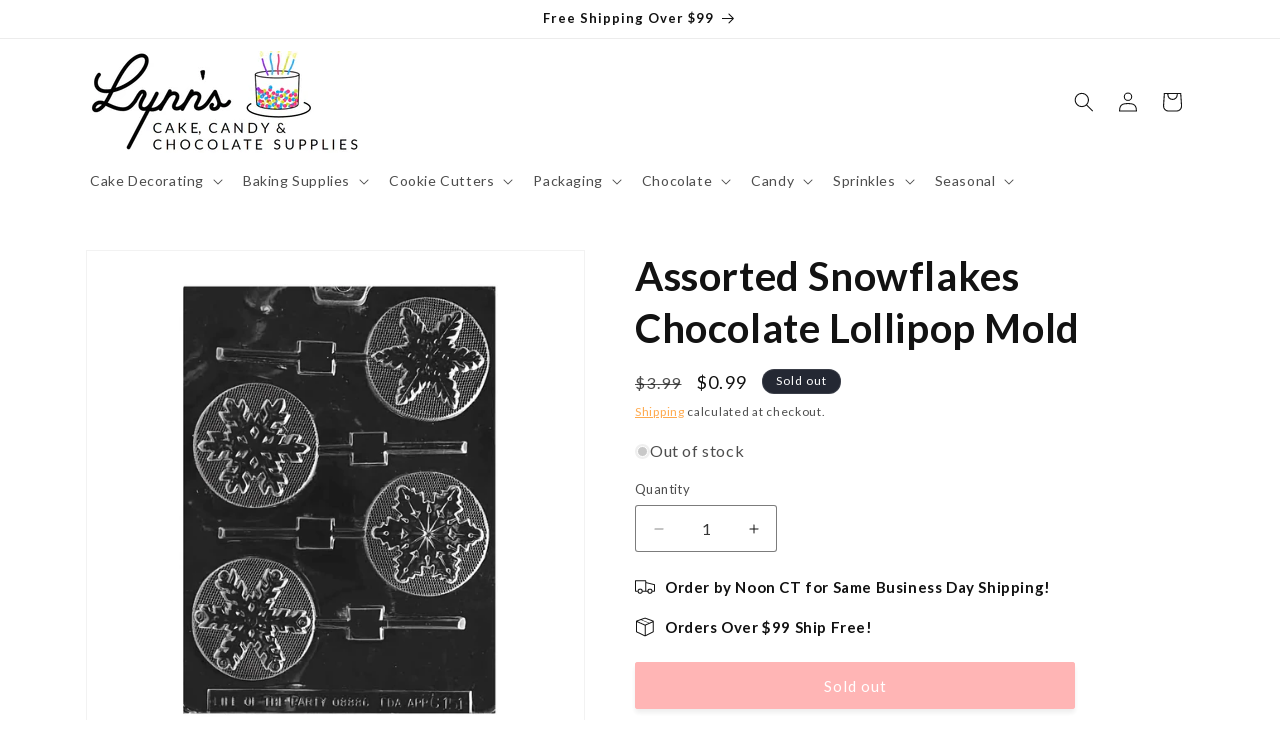

--- FILE ---
content_type: text/html; charset=utf-8
request_url: https://lynnscakeandcandy.com/products/snowflakes-assorted-sucker-mold
body_size: 51151
content:
<!doctype html>
<html class="js" lang="en">
  <head>
    <meta name="google-site-verification" content="gaR9kBCv47qgl6BJqjfomvYmGA0hg_oBVhgA15HqjmY" />
    <meta charset="utf-8">
    <meta http-equiv="X-UA-Compatible" content="IE=edge">
    <meta name="viewport" content="width=device-width,initial-scale=1">
    <meta name="theme-color" content="">
    <link rel="canonical" href="https://lynnscakeandcandy.com/products/snowflakes-assorted-sucker-mold"><link rel="icon" type="image/png" href="//lynnscakeandcandy.com/cdn/shop/files/lynns-cake-decorating-favicon.png?crop=center&height=32&v=1738250413&width=32"><link rel="preconnect" href="https://fonts.shopifycdn.com" crossorigin><title>
      Assorted Snowflakes Chocolate Lollipop Mold
 &ndash; Lynn&#39;s Cake, Candy &amp; Chocolate Supplies</title>

    
      <meta name="description" content="Dim: 2 3/4 round 1/4 deep">
    

    

<meta property="og:site_name" content="Lynn&#39;s Cake, Candy &amp; Chocolate Supplies">
<meta property="og:url" content="https://lynnscakeandcandy.com/products/snowflakes-assorted-sucker-mold">
<meta property="og:title" content="Assorted Snowflakes Chocolate Lollipop Mold">
<meta property="og:type" content="product">
<meta property="og:description" content="Dim: 2 3/4 round 1/4 deep"><meta property="og:image" content="http://lynnscakeandcandy.com/cdn/shop/files/Assorted_Snowflakes_Sucker_Chocolate_Mold.jpg?v=1705270338">
  <meta property="og:image:secure_url" content="https://lynnscakeandcandy.com/cdn/shop/files/Assorted_Snowflakes_Sucker_Chocolate_Mold.jpg?v=1705270338">
  <meta property="og:image:width" content="2000">
  <meta property="og:image:height" content="2000"><meta property="og:price:amount" content="0.99">
  <meta property="og:price:currency" content="USD"><meta name="twitter:card" content="summary_large_image">
<meta name="twitter:title" content="Assorted Snowflakes Chocolate Lollipop Mold">
<meta name="twitter:description" content="Dim: 2 3/4 round 1/4 deep">


    <script src="//lynnscakeandcandy.com/cdn/shop/t/14/assets/constants.js?v=132983761750457495441761851230" defer="defer"></script>
    <script src="//lynnscakeandcandy.com/cdn/shop/t/14/assets/pubsub.js?v=25310214064522200911761851231" defer="defer"></script>
    <script src="//lynnscakeandcandy.com/cdn/shop/t/14/assets/global.js?v=7301445359237545521761851230" defer="defer"></script>
    <script src="//lynnscakeandcandy.com/cdn/shop/t/14/assets/details-disclosure.js?v=13653116266235556501761851230" defer="defer"></script>
    <script src="//lynnscakeandcandy.com/cdn/shop/t/14/assets/details-modal.js?v=25581673532751508451761851230" defer="defer"></script>
    <script src="//lynnscakeandcandy.com/cdn/shop/t/14/assets/search-form.js?v=133129549252120666541761851232" defer="defer"></script><script src="//lynnscakeandcandy.com/cdn/shop/t/14/assets/animations.js?v=88693664871331136111761851229" defer="defer"></script><script>window.performance && window.performance.mark && window.performance.mark('shopify.content_for_header.start');</script><meta name="google-site-verification" content="fMuE9FnzscsIak1NnRyMdb0UvFL7aTmNFfaBzueMqtI">
<meta id="shopify-digital-wallet" name="shopify-digital-wallet" content="/79522365735/digital_wallets/dialog">
<meta name="shopify-checkout-api-token" content="b882bd2772ac9bd6656440aeea93334f">
<meta id="in-context-paypal-metadata" data-shop-id="79522365735" data-venmo-supported="false" data-environment="production" data-locale="en_US" data-paypal-v4="true" data-currency="USD">
<link rel="alternate" type="application/json+oembed" href="https://lynnscakeandcandy.com/products/snowflakes-assorted-sucker-mold.oembed">
<script async="async" src="/checkouts/internal/preloads.js?locale=en-US"></script>
<script id="apple-pay-shop-capabilities" type="application/json">{"shopId":79522365735,"countryCode":"US","currencyCode":"USD","merchantCapabilities":["supports3DS"],"merchantId":"gid:\/\/shopify\/Shop\/79522365735","merchantName":"Lynn's Cake, Candy \u0026 Chocolate Supplies","requiredBillingContactFields":["postalAddress","email","phone"],"requiredShippingContactFields":["postalAddress","email","phone"],"shippingType":"shipping","supportedNetworks":["visa","masterCard","amex","discover","elo","jcb"],"total":{"type":"pending","label":"Lynn's Cake, Candy \u0026 Chocolate Supplies","amount":"1.00"},"shopifyPaymentsEnabled":true,"supportsSubscriptions":true}</script>
<script id="shopify-features" type="application/json">{"accessToken":"b882bd2772ac9bd6656440aeea93334f","betas":["rich-media-storefront-analytics"],"domain":"lynnscakeandcandy.com","predictiveSearch":true,"shopId":79522365735,"locale":"en"}</script>
<script>var Shopify = Shopify || {};
Shopify.shop = "lynnscakeandcandy.myshopify.com";
Shopify.locale = "en";
Shopify.currency = {"active":"USD","rate":"1.0"};
Shopify.country = "US";
Shopify.theme = {"name":"Updated copy of Update Dawn 15","id":180963311911,"schema_name":"Dawn","schema_version":"15.4.0","theme_store_id":887,"role":"main"};
Shopify.theme.handle = "null";
Shopify.theme.style = {"id":null,"handle":null};
Shopify.cdnHost = "lynnscakeandcandy.com/cdn";
Shopify.routes = Shopify.routes || {};
Shopify.routes.root = "/";</script>
<script type="module">!function(o){(o.Shopify=o.Shopify||{}).modules=!0}(window);</script>
<script>!function(o){function n(){var o=[];function n(){o.push(Array.prototype.slice.apply(arguments))}return n.q=o,n}var t=o.Shopify=o.Shopify||{};t.loadFeatures=n(),t.autoloadFeatures=n()}(window);</script>
<script id="shop-js-analytics" type="application/json">{"pageType":"product"}</script>
<script defer="defer" async type="module" src="//lynnscakeandcandy.com/cdn/shopifycloud/shop-js/modules/v2/client.init-shop-cart-sync_D0dqhulL.en.esm.js"></script>
<script defer="defer" async type="module" src="//lynnscakeandcandy.com/cdn/shopifycloud/shop-js/modules/v2/chunk.common_CpVO7qML.esm.js"></script>
<script type="module">
  await import("//lynnscakeandcandy.com/cdn/shopifycloud/shop-js/modules/v2/client.init-shop-cart-sync_D0dqhulL.en.esm.js");
await import("//lynnscakeandcandy.com/cdn/shopifycloud/shop-js/modules/v2/chunk.common_CpVO7qML.esm.js");

  window.Shopify.SignInWithShop?.initShopCartSync?.({"fedCMEnabled":true,"windoidEnabled":true});

</script>
<script>(function() {
  var isLoaded = false;
  function asyncLoad() {
    if (isLoaded) return;
    isLoaded = true;
    var urls = ["\/\/searchserverapi.com\/widgets\/shopify\/init.js?a=1p9Q6W3e9n\u0026shop=lynnscakeandcandy.myshopify.com"];
    for (var i = 0; i < urls.length; i++) {
      var s = document.createElement('script');
      s.type = 'text/javascript';
      s.async = true;
      s.src = urls[i];
      var x = document.getElementsByTagName('script')[0];
      x.parentNode.insertBefore(s, x);
    }
  };
  if(window.attachEvent) {
    window.attachEvent('onload', asyncLoad);
  } else {
    window.addEventListener('load', asyncLoad, false);
  }
})();</script>
<script id="__st">var __st={"a":79522365735,"offset":-21600,"reqid":"88424ab4-eeab-4b49-8616-a496d87b42d8-1765140272","pageurl":"lynnscakeandcandy.com\/products\/snowflakes-assorted-sucker-mold","u":"60ac114f07b7","p":"product","rtyp":"product","rid":8463039922471};</script>
<script>window.ShopifyPaypalV4VisibilityTracking = true;</script>
<script id="captcha-bootstrap">!function(){'use strict';const t='contact',e='account',n='new_comment',o=[[t,t],['blogs',n],['comments',n],[t,'customer']],c=[[e,'customer_login'],[e,'guest_login'],[e,'recover_customer_password'],[e,'create_customer']],r=t=>t.map((([t,e])=>`form[action*='/${t}']:not([data-nocaptcha='true']) input[name='form_type'][value='${e}']`)).join(','),a=t=>()=>t?[...document.querySelectorAll(t)].map((t=>t.form)):[];function s(){const t=[...o],e=r(t);return a(e)}const i='password',u='form_key',d=['recaptcha-v3-token','g-recaptcha-response','h-captcha-response',i],f=()=>{try{return window.sessionStorage}catch{return}},m='__shopify_v',_=t=>t.elements[u];function p(t,e,n=!1){try{const o=window.sessionStorage,c=JSON.parse(o.getItem(e)),{data:r}=function(t){const{data:e,action:n}=t;return t[m]||n?{data:e,action:n}:{data:t,action:n}}(c);for(const[e,n]of Object.entries(r))t.elements[e]&&(t.elements[e].value=n);n&&o.removeItem(e)}catch(o){console.error('form repopulation failed',{error:o})}}const l='form_type',E='cptcha';function T(t){t.dataset[E]=!0}const w=window,h=w.document,L='Shopify',v='ce_forms',y='captcha';let A=!1;((t,e)=>{const n=(g='f06e6c50-85a8-45c8-87d0-21a2b65856fe',I='https://cdn.shopify.com/shopifycloud/storefront-forms-hcaptcha/ce_storefront_forms_captcha_hcaptcha.v1.5.2.iife.js',D={infoText:'Protected by hCaptcha',privacyText:'Privacy',termsText:'Terms'},(t,e,n)=>{const o=w[L][v],c=o.bindForm;if(c)return c(t,g,e,D).then(n);var r;o.q.push([[t,g,e,D],n]),r=I,A||(h.body.append(Object.assign(h.createElement('script'),{id:'captcha-provider',async:!0,src:r})),A=!0)});var g,I,D;w[L]=w[L]||{},w[L][v]=w[L][v]||{},w[L][v].q=[],w[L][y]=w[L][y]||{},w[L][y].protect=function(t,e){n(t,void 0,e),T(t)},Object.freeze(w[L][y]),function(t,e,n,w,h,L){const[v,y,A,g]=function(t,e,n){const i=e?o:[],u=t?c:[],d=[...i,...u],f=r(d),m=r(i),_=r(d.filter((([t,e])=>n.includes(e))));return[a(f),a(m),a(_),s()]}(w,h,L),I=t=>{const e=t.target;return e instanceof HTMLFormElement?e:e&&e.form},D=t=>v().includes(t);t.addEventListener('submit',(t=>{const e=I(t);if(!e)return;const n=D(e)&&!e.dataset.hcaptchaBound&&!e.dataset.recaptchaBound,o=_(e),c=g().includes(e)&&(!o||!o.value);(n||c)&&t.preventDefault(),c&&!n&&(function(t){try{if(!f())return;!function(t){const e=f();if(!e)return;const n=_(t);if(!n)return;const o=n.value;o&&e.removeItem(o)}(t);const e=Array.from(Array(32),(()=>Math.random().toString(36)[2])).join('');!function(t,e){_(t)||t.append(Object.assign(document.createElement('input'),{type:'hidden',name:u})),t.elements[u].value=e}(t,e),function(t,e){const n=f();if(!n)return;const o=[...t.querySelectorAll(`input[type='${i}']`)].map((({name:t})=>t)),c=[...d,...o],r={};for(const[a,s]of new FormData(t).entries())c.includes(a)||(r[a]=s);n.setItem(e,JSON.stringify({[m]:1,action:t.action,data:r}))}(t,e)}catch(e){console.error('failed to persist form',e)}}(e),e.submit())}));const S=(t,e)=>{t&&!t.dataset[E]&&(n(t,e.some((e=>e===t))),T(t))};for(const o of['focusin','change'])t.addEventListener(o,(t=>{const e=I(t);D(e)&&S(e,y())}));const B=e.get('form_key'),M=e.get(l),P=B&&M;t.addEventListener('DOMContentLoaded',(()=>{const t=y();if(P)for(const e of t)e.elements[l].value===M&&p(e,B);[...new Set([...A(),...v().filter((t=>'true'===t.dataset.shopifyCaptcha))])].forEach((e=>S(e,t)))}))}(h,new URLSearchParams(w.location.search),n,t,e,['guest_login'])})(!0,!0)}();</script>
<script integrity="sha256-52AcMU7V7pcBOXWImdc/TAGTFKeNjmkeM1Pvks/DTgc=" data-source-attribution="shopify.loadfeatures" defer="defer" src="//lynnscakeandcandy.com/cdn/shopifycloud/storefront/assets/storefront/load_feature-81c60534.js" crossorigin="anonymous"></script>
<script data-source-attribution="shopify.dynamic_checkout.dynamic.init">var Shopify=Shopify||{};Shopify.PaymentButton=Shopify.PaymentButton||{isStorefrontPortableWallets:!0,init:function(){window.Shopify.PaymentButton.init=function(){};var t=document.createElement("script");t.src="https://lynnscakeandcandy.com/cdn/shopifycloud/portable-wallets/latest/portable-wallets.en.js",t.type="module",document.head.appendChild(t)}};
</script>
<script data-source-attribution="shopify.dynamic_checkout.buyer_consent">
  function portableWalletsHideBuyerConsent(e){var t=document.getElementById("shopify-buyer-consent"),n=document.getElementById("shopify-subscription-policy-button");t&&n&&(t.classList.add("hidden"),t.setAttribute("aria-hidden","true"),n.removeEventListener("click",e))}function portableWalletsShowBuyerConsent(e){var t=document.getElementById("shopify-buyer-consent"),n=document.getElementById("shopify-subscription-policy-button");t&&n&&(t.classList.remove("hidden"),t.removeAttribute("aria-hidden"),n.addEventListener("click",e))}window.Shopify?.PaymentButton&&(window.Shopify.PaymentButton.hideBuyerConsent=portableWalletsHideBuyerConsent,window.Shopify.PaymentButton.showBuyerConsent=portableWalletsShowBuyerConsent);
</script>
<script data-source-attribution="shopify.dynamic_checkout.cart.bootstrap">document.addEventListener("DOMContentLoaded",(function(){function t(){return document.querySelector("shopify-accelerated-checkout-cart, shopify-accelerated-checkout")}if(t())Shopify.PaymentButton.init();else{new MutationObserver((function(e,n){t()&&(Shopify.PaymentButton.init(),n.disconnect())})).observe(document.body,{childList:!0,subtree:!0})}}));
</script>
<link id="shopify-accelerated-checkout-styles" rel="stylesheet" media="screen" href="https://lynnscakeandcandy.com/cdn/shopifycloud/portable-wallets/latest/accelerated-checkout-backwards-compat.css" crossorigin="anonymous">
<style id="shopify-accelerated-checkout-cart">
        #shopify-buyer-consent {
  margin-top: 1em;
  display: inline-block;
  width: 100%;
}

#shopify-buyer-consent.hidden {
  display: none;
}

#shopify-subscription-policy-button {
  background: none;
  border: none;
  padding: 0;
  text-decoration: underline;
  font-size: inherit;
  cursor: pointer;
}

#shopify-subscription-policy-button::before {
  box-shadow: none;
}

      </style>
<script id="sections-script" data-sections="header" defer="defer" src="//lynnscakeandcandy.com/cdn/shop/t/14/compiled_assets/scripts.js?8952"></script>
<script>window.performance && window.performance.mark && window.performance.mark('shopify.content_for_header.end');</script>


    <style data-shopify>
      @font-face {
  font-family: Lato;
  font-weight: 400;
  font-style: normal;
  font-display: swap;
  src: url("//lynnscakeandcandy.com/cdn/fonts/lato/lato_n4.c3b93d431f0091c8be23185e15c9d1fee1e971c5.woff2") format("woff2"),
       url("//lynnscakeandcandy.com/cdn/fonts/lato/lato_n4.d5c00c781efb195594fd2fd4ad04f7882949e327.woff") format("woff");
}

      @font-face {
  font-family: Lato;
  font-weight: 700;
  font-style: normal;
  font-display: swap;
  src: url("//lynnscakeandcandy.com/cdn/fonts/lato/lato_n7.900f219bc7337bc57a7a2151983f0a4a4d9d5dcf.woff2") format("woff2"),
       url("//lynnscakeandcandy.com/cdn/fonts/lato/lato_n7.a55c60751adcc35be7c4f8a0313f9698598612ee.woff") format("woff");
}

      @font-face {
  font-family: Lato;
  font-weight: 400;
  font-style: italic;
  font-display: swap;
  src: url("//lynnscakeandcandy.com/cdn/fonts/lato/lato_i4.09c847adc47c2fefc3368f2e241a3712168bc4b6.woff2") format("woff2"),
       url("//lynnscakeandcandy.com/cdn/fonts/lato/lato_i4.3c7d9eb6c1b0a2bf62d892c3ee4582b016d0f30c.woff") format("woff");
}

      @font-face {
  font-family: Lato;
  font-weight: 700;
  font-style: italic;
  font-display: swap;
  src: url("//lynnscakeandcandy.com/cdn/fonts/lato/lato_i7.16ba75868b37083a879b8dd9f2be44e067dfbf92.woff2") format("woff2"),
       url("//lynnscakeandcandy.com/cdn/fonts/lato/lato_i7.4c07c2b3b7e64ab516aa2f2081d2bb0366b9dce8.woff") format("woff");
}

      @font-face {
  font-family: Lato;
  font-weight: 700;
  font-style: normal;
  font-display: swap;
  src: url("//lynnscakeandcandy.com/cdn/fonts/lato/lato_n7.900f219bc7337bc57a7a2151983f0a4a4d9d5dcf.woff2") format("woff2"),
       url("//lynnscakeandcandy.com/cdn/fonts/lato/lato_n7.a55c60751adcc35be7c4f8a0313f9698598612ee.woff") format("woff");
}


      
        :root,
        .color-background-1 {
          --color-background: 255,255,255;
        
          --gradient-background: #ffffff;
        

        

        --color-foreground: 18,18,18;
        --color-background-contrast: 191,191,191;
        --color-shadow: 18,18,18;
        --color-button: 255,107,107;
        --color-button-text: 255,255,255;
        --color-secondary-button: 255,255,255;
        --color-secondary-button-text: 18,18,18;
        --color-link: 18,18,18;
        --color-badge-foreground: 18,18,18;
        --color-badge-background: 255,255,255;
        --color-badge-border: 18,18,18;
        --payment-terms-background-color: rgb(255 255 255);
      }
      
        
        .color-background-2 {
          --color-background: 243,243,243;
        
          --gradient-background: #f3f3f3;
        

        

        --color-foreground: 18,18,18;
        --color-background-contrast: 179,179,179;
        --color-shadow: 18,18,18;
        --color-button: 18,18,18;
        --color-button-text: 243,243,243;
        --color-secondary-button: 243,243,243;
        --color-secondary-button-text: 18,18,18;
        --color-link: 18,18,18;
        --color-badge-foreground: 18,18,18;
        --color-badge-background: 243,243,243;
        --color-badge-border: 18,18,18;
        --payment-terms-background-color: rgb(243 243 243);
      }
      
        
        .color-inverse {
          --color-background: 36,40,51;
        
          --gradient-background: #242833;
        

        

        --color-foreground: 255,255,255;
        --color-background-contrast: 47,52,66;
        --color-shadow: 18,18,18;
        --color-button: 255,255,255;
        --color-button-text: 0,0,0;
        --color-secondary-button: 36,40,51;
        --color-secondary-button-text: 255,255,255;
        --color-link: 255,255,255;
        --color-badge-foreground: 255,255,255;
        --color-badge-background: 36,40,51;
        --color-badge-border: 255,255,255;
        --payment-terms-background-color: rgb(36 40 51);
      }
      
        
        .color-accent-1 {
          --color-background: 18,18,18;
        
          --gradient-background: #121212;
        

        

        --color-foreground: 255,255,255;
        --color-background-contrast: 146,146,146;
        --color-shadow: 18,18,18;
        --color-button: 255,255,255;
        --color-button-text: 18,18,18;
        --color-secondary-button: 18,18,18;
        --color-secondary-button-text: 255,255,255;
        --color-link: 255,255,255;
        --color-badge-foreground: 255,255,255;
        --color-badge-background: 18,18,18;
        --color-badge-border: 255,255,255;
        --payment-terms-background-color: rgb(18 18 18);
      }
      
        
        .color-accent-2 {
          --color-background: 51,79,180;
        
          --gradient-background: #334fb4;
        

        

        --color-foreground: 255,255,255;
        --color-background-contrast: 23,35,81;
        --color-shadow: 18,18,18;
        --color-button: 255,255,255;
        --color-button-text: 51,79,180;
        --color-secondary-button: 51,79,180;
        --color-secondary-button-text: 255,255,255;
        --color-link: 255,255,255;
        --color-badge-foreground: 255,255,255;
        --color-badge-background: 51,79,180;
        --color-badge-border: 255,255,255;
        --payment-terms-background-color: rgb(51 79 180);
      }
      

      body, .color-background-1, .color-background-2, .color-inverse, .color-accent-1, .color-accent-2 {
        color: rgba(var(--color-foreground), 0.75);
        background-color: rgb(var(--color-background));
      }

      :root {
        --font-body-family: Lato, sans-serif;
        --font-body-style: normal;
        --font-body-weight: 400;
        --font-body-weight-bold: 700;

        --font-heading-family: Lato, sans-serif;
        --font-heading-style: normal;
        --font-heading-weight: 700;

        --font-body-scale: 1.0;
        --font-heading-scale: 1.0;

        --media-padding: px;
        --media-border-opacity: 0.05;
        --media-border-width: 1px;
        --media-radius: 0px;
        --media-shadow-opacity: 0.0;
        --media-shadow-horizontal-offset: 0px;
        --media-shadow-vertical-offset: 0px;
        --media-shadow-blur-radius: 5px;
        --media-shadow-visible: 0;

        --page-width: 120rem;
        --page-width-margin: 0rem;

        --product-card-image-padding: 0.0rem;
        --product-card-corner-radius: 0.0rem;
        --product-card-text-alignment: left;
        --product-card-border-width: 0.0rem;
        --product-card-border-opacity: 0.1;
        --product-card-shadow-opacity: 0.0;
        --product-card-shadow-visible: 0;
        --product-card-shadow-horizontal-offset: 0.0rem;
        --product-card-shadow-vertical-offset: 0.4rem;
        --product-card-shadow-blur-radius: 0.5rem;

        --collection-card-image-padding: 0.0rem;
        --collection-card-corner-radius: 0.0rem;
        --collection-card-text-alignment: center;
        --collection-card-border-width: 0.0rem;
        --collection-card-border-opacity: 0.1;
        --collection-card-shadow-opacity: 0.0;
        --collection-card-shadow-visible: 0;
        --collection-card-shadow-horizontal-offset: 0.0rem;
        --collection-card-shadow-vertical-offset: 0.4rem;
        --collection-card-shadow-blur-radius: 0.5rem;

        --blog-card-image-padding: 0.0rem;
        --blog-card-corner-radius: 0.0rem;
        --blog-card-text-alignment: left;
        --blog-card-border-width: 0.0rem;
        --blog-card-border-opacity: 0.1;
        --blog-card-shadow-opacity: 0.0;
        --blog-card-shadow-visible: 0;
        --blog-card-shadow-horizontal-offset: 0.0rem;
        --blog-card-shadow-vertical-offset: 0.4rem;
        --blog-card-shadow-blur-radius: 0.5rem;

        --badge-corner-radius: 4.0rem;

        --popup-border-width: 1px;
        --popup-border-opacity: 0.1;
        --popup-corner-radius: 0px;
        --popup-shadow-opacity: 0.0;
        --popup-shadow-horizontal-offset: 0px;
        --popup-shadow-vertical-offset: 4px;
        --popup-shadow-blur-radius: 5px;

        --drawer-border-width: 1px;
        --drawer-border-opacity: 0.1;
        --drawer-shadow-opacity: 0.0;
        --drawer-shadow-horizontal-offset: 0px;
        --drawer-shadow-vertical-offset: 4px;
        --drawer-shadow-blur-radius: 5px;

        --spacing-sections-desktop: 0px;
        --spacing-sections-mobile: 0px;

        --grid-desktop-vertical-spacing: 8px;
        --grid-desktop-horizontal-spacing: 8px;
        --grid-mobile-vertical-spacing: 4px;
        --grid-mobile-horizontal-spacing: 4px;

        --text-boxes-border-opacity: 0.1;
        --text-boxes-border-width: 0px;
        --text-boxes-radius: 0px;
        --text-boxes-shadow-opacity: 0.0;
        --text-boxes-shadow-visible: 0;
        --text-boxes-shadow-horizontal-offset: 0px;
        --text-boxes-shadow-vertical-offset: 4px;
        --text-boxes-shadow-blur-radius: 5px;

        --buttons-radius: 2px;
        --buttons-radius-outset: 3px;
        --buttons-border-width: 1px;
        --buttons-border-opacity: 1.0;
        --buttons-shadow-opacity: 0.15;
        --buttons-shadow-visible: 1;
        --buttons-shadow-horizontal-offset: 0px;
        --buttons-shadow-vertical-offset: 4px;
        --buttons-shadow-blur-radius: 5px;
        --buttons-border-offset: 0.3px;

        --inputs-radius: 2px;
        --inputs-border-width: 1px;
        --inputs-border-opacity: 0.55;
        --inputs-shadow-opacity: 0.0;
        --inputs-shadow-horizontal-offset: 0px;
        --inputs-margin-offset: 0px;
        --inputs-shadow-vertical-offset: 4px;
        --inputs-shadow-blur-radius: 5px;
        --inputs-radius-outset: 3px;

        --variant-pills-radius: 40px;
        --variant-pills-border-width: 1px;
        --variant-pills-border-opacity: 0.55;
        --variant-pills-shadow-opacity: 0.0;
        --variant-pills-shadow-horizontal-offset: 0px;
        --variant-pills-shadow-vertical-offset: 4px;
        --variant-pills-shadow-blur-radius: 5px;
      }

      *,
      *::before,
      *::after {
        box-sizing: inherit;
      }

      html {
        box-sizing: border-box;
        font-size: calc(var(--font-body-scale) * 62.5%);
        height: 100%;
      }

      body {
        display: grid;
        grid-template-rows: auto auto 1fr auto;
        grid-template-columns: 100%;
        min-height: 100%;
        margin: 0;
        font-size: 1.5rem;
        letter-spacing: 0.06rem;
        line-height: calc(1 + 0.8 / var(--font-body-scale));
        font-family: var(--font-body-family);
        font-style: var(--font-body-style);
        font-weight: var(--font-body-weight);
      }

      @media screen and (min-width: 750px) {
        body {
          font-size: 1.6rem;
        }
      }
    </style>

    <link href="//lynnscakeandcandy.com/cdn/shop/t/14/assets/base.css?v=159841507637079171801761851229" rel="stylesheet" type="text/css" media="all" />
    <link rel="stylesheet" href="//lynnscakeandcandy.com/cdn/shop/t/14/assets/component-cart-items.css?v=13033300910818915211761851230" media="print" onload="this.media='all'">
      <link rel="preload" as="font" href="//lynnscakeandcandy.com/cdn/fonts/lato/lato_n4.c3b93d431f0091c8be23185e15c9d1fee1e971c5.woff2" type="font/woff2" crossorigin>
      

      <link rel="preload" as="font" href="//lynnscakeandcandy.com/cdn/fonts/lato/lato_n7.900f219bc7337bc57a7a2151983f0a4a4d9d5dcf.woff2" type="font/woff2" crossorigin>
      
<link
        rel="stylesheet"
        href="//lynnscakeandcandy.com/cdn/shop/t/14/assets/component-predictive-search.css?v=118923337488134913561761851230"
        media="print"
        onload="this.media='all'"
      ><script>
      if (Shopify.designMode) {
        document.documentElement.classList.add('shopify-design-mode');
      }
    </script>
  <!-- BEGIN app block: shopify://apps/judge-me-reviews/blocks/judgeme_core/61ccd3b1-a9f2-4160-9fe9-4fec8413e5d8 --><!-- Start of Judge.me Core -->




<link rel="dns-prefetch" href="https://cdnwidget.judge.me">
<link rel="dns-prefetch" href="https://cdn.judge.me">
<link rel="dns-prefetch" href="https://cdn1.judge.me">
<link rel="dns-prefetch" href="https://api.judge.me">

<script data-cfasync='false' class='jdgm-settings-script'>window.jdgmSettings={"pagination":5,"disable_web_reviews":false,"badge_no_review_text":"No reviews","badge_n_reviews_text":"{{ n }} review/reviews","badge_star_color":"#ffaa4e","hide_badge_preview_if_no_reviews":true,"badge_hide_text":false,"enforce_center_preview_badge":false,"widget_title":"Customer Reviews","widget_open_form_text":"Write a review","widget_close_form_text":"Cancel review","widget_refresh_page_text":"Refresh page","widget_summary_text":"Based on {{ number_of_reviews }} review/reviews","widget_no_review_text":"Be the first to write a review","widget_name_field_text":"Display name","widget_verified_name_field_text":"Verified Name (public)","widget_name_placeholder_text":"Display name","widget_required_field_error_text":"This field is required.","widget_email_field_text":"Email address","widget_verified_email_field_text":"Verified Email (private, can not be edited)","widget_email_placeholder_text":"Your email address","widget_email_field_error_text":"Please enter a valid email address.","widget_rating_field_text":"Rating","widget_review_title_field_text":"Review Title","widget_review_title_placeholder_text":"Give your review a title","widget_review_body_field_text":"Review content","widget_review_body_placeholder_text":"Start writing here...","widget_pictures_field_text":"Picture/Video (optional)","widget_submit_review_text":"Submit Review","widget_submit_verified_review_text":"Submit Verified Review","widget_submit_success_msg_with_auto_publish":"Thank you! Please refresh the page in a few moments to see your review. You can remove or edit your review by logging into \u003ca href='https://judge.me/login' target='_blank' rel='nofollow noopener'\u003eJudge.me\u003c/a\u003e","widget_submit_success_msg_no_auto_publish":"Thank you! Your review will be published as soon as it is approved by the shop admin. You can remove or edit your review by logging into \u003ca href='https://judge.me/login' target='_blank' rel='nofollow noopener'\u003eJudge.me\u003c/a\u003e","widget_show_default_reviews_out_of_total_text":"Showing {{ n_reviews_shown }} out of {{ n_reviews }} reviews.","widget_show_all_link_text":"Show all","widget_show_less_link_text":"Show less","widget_author_said_text":"{{ reviewer_name }} said:","widget_days_text":"{{ n }} days ago","widget_weeks_text":"{{ n }} week/weeks ago","widget_months_text":"{{ n }} month/months ago","widget_years_text":"{{ n }} year/years ago","widget_yesterday_text":"Yesterday","widget_today_text":"Today","widget_replied_text":"\u003e\u003e {{ shop_name }} replied:","widget_read_more_text":"Read more","widget_reviewer_name_as_initial":"last_initial","widget_rating_filter_color":"#6bca82","widget_rating_filter_see_all_text":"See all reviews","widget_sorting_most_recent_text":"Most Recent","widget_sorting_highest_rating_text":"Highest Rating","widget_sorting_lowest_rating_text":"Lowest Rating","widget_sorting_with_pictures_text":"Only Pictures","widget_sorting_most_helpful_text":"Most Helpful","widget_open_question_form_text":"Ask a question","widget_reviews_subtab_text":"Reviews","widget_questions_subtab_text":"Questions","widget_question_label_text":"Question","widget_answer_label_text":"Answer","widget_question_placeholder_text":"Write your question here","widget_submit_question_text":"Submit Question","widget_question_submit_success_text":"Thank you for your question! We will notify you once it gets answered.","widget_star_color":"#ffaa4e","verified_badge_text":"Verified","verified_badge_placement":"left-of-reviewer-name","widget_review_max_height":2,"widget_hide_border":false,"widget_social_share":false,"widget_thumb":false,"widget_review_location_show":false,"widget_location_format":"country_iso_code","all_reviews_include_out_of_store_products":true,"all_reviews_out_of_store_text":"(out of store)","all_reviews_product_name_prefix_text":"about","enable_review_pictures":true,"enable_question_anwser":false,"widget_product_reviews_subtab_text":"Product Reviews","widget_shop_reviews_subtab_text":"Shop Reviews","widget_write_a_store_review_text":"Write a Store Review","widget_other_languages_heading":"Reviews in Other Languages","widget_translate_review_text":"Translate review to {{ language }}","widget_translating_review_text":"Translating...","widget_show_original_translation_text":"Show original ({{ language }})","widget_translate_review_failed_text":"Review couldn't be translated.","widget_translate_review_retry_text":"Retry","widget_translate_review_try_again_later_text":"Try again later","widget_sorting_pictures_first_text":"Pictures First","floating_tab_button_name":"★ Reviews","floating_tab_title":"Let customers speak for us","floating_tab_url":"","floating_tab_url_enabled":false,"all_reviews_text_badge_text":"Customers rate us {{ shop.metafields.judgeme.all_reviews_rating | round: 1 }}/5 based on {{ shop.metafields.judgeme.all_reviews_count }} reviews.","all_reviews_text_badge_text_branded_style":"{{ shop.metafields.judgeme.all_reviews_rating | round: 1 }} out of 5 stars based on {{ shop.metafields.judgeme.all_reviews_count }} reviews","all_reviews_text_badge_url":"","all_reviews_text_style":"branded","featured_carousel_title":"Let customers speak for us","featured_carousel_count_text":"from {{ n }} reviews","featured_carousel_url":"","verified_count_badge_style":"branded","verified_count_badge_url":"","widget_histogram_use_custom_color":true,"widget_pagination_use_custom_color":true,"widget_star_use_custom_color":true,"picture_reminder_submit_button":"Upload Pictures","widget_sorting_videos_first_text":"Videos First","widget_review_pending_text":"Pending","remove_microdata_snippet":true,"preview_badge_no_question_text":"No questions","preview_badge_n_question_text":"{{ number_of_questions }} question/questions","widget_search_bar_placeholder":"Search reviews","widget_sorting_verified_only_text":"Verified only","featured_carousel_verified_badge_enable":true,"featured_carousel_more_reviews_button_text":"Read more reviews","featured_carousel_view_product_button_text":"View product","all_reviews_page_load_more_text":"Load More Reviews","widget_advanced_speed_features":5,"widget_public_name_text":"displayed publicly like","default_reviewer_name_has_non_latin":true,"widget_reviewer_anonymous":"Anonymous","medals_widget_title":"Judge.me Review Medals","show_reviewer_avatar":false,"widget_invalid_yt_video_url_error_text":"Not a YouTube video URL","widget_max_length_field_error_text":"Please enter no more than {0} characters.","widget_verified_by_shop_text":"Verified by Shop","widget_show_photo_gallery":true,"widget_load_with_code_splitting":true,"widget_ugc_title":"Made by us, Shared by you","widget_ugc_subtitle":"Tag us to see your picture featured in our page","widget_ugc_primary_button_text":"Buy Now","widget_ugc_secondary_button_text":"Load More","widget_ugc_reviews_button_text":"View Reviews","widget_primary_color":"#6bca82","widget_summary_average_rating_text":"{{ average_rating }} out of 5","widget_media_grid_title":"Customer photos \u0026 videos","widget_media_grid_see_more_text":"See more","widget_verified_by_judgeme_text":"Verified by Judge.me","widget_verified_by_judgeme_text_in_store_medals":"Verified by Judge.me","widget_media_field_exceed_quantity_message":"Sorry, we can only accept {{ max_media }} for one review.","widget_media_field_exceed_limit_message":"{{ file_name }} is too large, please select a {{ media_type }} less than {{ size_limit }}MB.","widget_review_submitted_text":"Review Submitted!","widget_question_submitted_text":"Question Submitted!","widget_close_form_text_question":"Cancel","widget_write_your_answer_here_text":"Write your answer here","widget_enabled_branded_link":true,"widget_show_collected_by_judgeme":false,"widget_collected_by_judgeme_text":"collected by Judge.me","widget_load_more_text":"Load More","widget_load_more_color":"#3a2b28","widget_full_review_text":"Full Review","widget_read_more_reviews_text":"Read More Reviews","widget_read_questions_text":"Read Questions","widget_questions_and_answers_text":"Questions \u0026 Answers","widget_verified_by_text":"Verified by","widget_verified_text":"Verified","widget_number_of_reviews_text":"{{ number_of_reviews }} reviews","widget_back_button_text":"Back","widget_next_button_text":"Next","widget_custom_forms_filter_button":"Filters","how_reviews_are_collected":"How reviews are collected?","widget_gdpr_statement":"How we use your data: We'll only contact you about the review you left, and only if necessary. By submitting your review, you agree to Judge.me's \u003ca href='https://judge.me/terms' target='_blank' rel='nofollow noopener'\u003eterms\u003c/a\u003e, \u003ca href='https://judge.me/privacy' target='_blank' rel='nofollow noopener'\u003eprivacy\u003c/a\u003e and \u003ca href='https://judge.me/content-policy' target='_blank' rel='nofollow noopener'\u003econtent\u003c/a\u003e policies.","review_snippet_widget_round_border_style":true,"review_snippet_widget_card_color":"#FFFFFF","review_snippet_widget_slider_arrows_background_color":"#FFFFFF","review_snippet_widget_slider_arrows_color":"#000000","review_snippet_widget_star_color":"#108474","all_reviews_product_variant_label_text":"Variant: ","widget_show_verified_branding":false,"redirect_reviewers_invited_via_email":"review_widget","review_content_screen_title_text":"How would you rate this product?","review_content_introduction_text":"We would love it if you would share a bit about your experience.","one_star_review_guidance_text":"Poor","five_star_review_guidance_text":"Great","customer_information_screen_title_text":"About you","customer_information_introduction_text":"Please tell us more about you.","custom_questions_screen_title_text":"Your experience in more detail","custom_questions_introduction_text":"Here are a few questions to help us understand more about your experience.","review_submitted_screen_title_text":"Thanks for your review!","review_submitted_screen_thank_you_text":"We are processing it and it will appear on the store soon.","review_submitted_screen_email_verification_text":"Please confirm your email by clicking the link we just sent you. This helps us keep reviews authentic.","review_submitted_request_store_review_text":"Would you like to share your experience of shopping with us?","review_submitted_review_other_products_text":"Would you like to review these products?","reviewer_media_screen_title_picture_text":"Share a picture","reviewer_media_introduction_picture_text":"Upload a photo to support your review.","reviewer_media_screen_title_video_text":"Share a video","reviewer_media_introduction_video_text":"Upload a video to support your review.","reviewer_media_screen_title_picture_or_video_text":"Share a picture or video","reviewer_media_introduction_picture_or_video_text":"Upload a photo or video to support your review.","reviewer_media_youtube_url_text":"Paste your Youtube URL here","advanced_settings_next_step_button_text":"Next","advanced_settings_close_review_button_text":"Close","write_review_flow_required_text":"Required","write_review_flow_privacy_message_text":"We respect your privacy.","write_review_flow_anonymous_text":"Post review as anonymous","write_review_flow_visibility_text":"This won't be visible to other customers.","write_review_flow_multiple_selection_help_text":"Select as many as you like","write_review_flow_single_selection_help_text":"Select one option","write_review_flow_required_field_error_text":"This field is required","write_review_flow_invalid_email_error_text":"Please enter a valid email address","write_review_flow_max_length_error_text":"Max. {{ max_length }} characters.","write_review_flow_media_upload_text":"\u003cb\u003eClick to upload\u003c/b\u003e or drag and drop","write_review_flow_gdpr_statement":"We'll only contact you about your review if necessary. By submitting your review, you agree to our \u003ca href='https://judge.me/terms' target='_blank' rel='nofollow noopener'\u003eterms and conditions\u003c/a\u003e and \u003ca href='https://judge.me/privacy' target='_blank' rel='nofollow noopener'\u003eprivacy policy\u003c/a\u003e.","transparency_badges_collected_via_store_invite_text":"Review collected via store invitation","transparency_badges_from_another_provider_text":"Review collected from another provider","transparency_badges_collected_from_store_visitor_text":"Review collected from a store visitor","transparency_badges_written_in_google_text":"Review written in Google","transparency_badges_written_in_etsy_text":"Review written in Etsy","transparency_badges_written_in_shop_app_text":"Review written in Shop App","transparency_badges_earned_reward_text":"Review earned a reward for future purchase","platform":"shopify","branding_url":"https://app.judge.me/reviews/stores/lynnscakeandcandy.com","branding_text":"Powered by Judge.me","locale":"en","reply_name":"Lynn's Cake, Candy \u0026 Chocolate Supplies","widget_version":"3.0","footer":true,"autopublish":true,"review_dates":true,"enable_custom_form":false,"shop_use_review_site":true,"shop_locale":"en","enable_multi_locales_translations":true,"show_review_title_input":true,"review_verification_email_status":"always","can_be_branded":true,"reply_name_text":"Lynn's Cake, Candy \u0026 Chocolate Supplies"};</script> <style class='jdgm-settings-style'>.jdgm-xx{left:0}:root{--jdgm-primary-color: #6bca82;--jdgm-secondary-color: rgba(107,202,130,0.1);--jdgm-star-color: #ffaa4e;--jdgm-write-review-text-color: white;--jdgm-write-review-bg-color: #6bca82;--jdgm-paginate-color: #3a2b28;--jdgm-border-radius: 0;--jdgm-reviewer-name-color: #6bca82}.jdgm-histogram__bar-content{background-color:#6bca82}.jdgm-rev[data-verified-buyer=true] .jdgm-rev__icon.jdgm-rev__icon:after,.jdgm-rev__buyer-badge.jdgm-rev__buyer-badge{color:white;background-color:#6bca82}.jdgm-review-widget--small .jdgm-gallery.jdgm-gallery .jdgm-gallery__thumbnail-link:nth-child(8) .jdgm-gallery__thumbnail-wrapper.jdgm-gallery__thumbnail-wrapper:before{content:"See more"}@media only screen and (min-width: 768px){.jdgm-gallery.jdgm-gallery .jdgm-gallery__thumbnail-link:nth-child(8) .jdgm-gallery__thumbnail-wrapper.jdgm-gallery__thumbnail-wrapper:before{content:"See more"}}.jdgm-preview-badge .jdgm-star.jdgm-star{color:#ffaa4e}.jdgm-prev-badge[data-average-rating='0.00']{display:none !important}.jdgm-rev .jdgm-rev__icon{display:none !important}.jdgm-author-fullname{display:none !important}.jdgm-author-all-initials{display:none !important}.jdgm-rev-widg__title{visibility:hidden}.jdgm-rev-widg__summary-text{visibility:hidden}.jdgm-prev-badge__text{visibility:hidden}.jdgm-rev__prod-link-prefix:before{content:'about'}.jdgm-rev__variant-label:before{content:'Variant: '}.jdgm-rev__out-of-store-text:before{content:'(out of store)'}@media only screen and (min-width: 768px){.jdgm-rev__pics .jdgm-rev_all-rev-page-picture-separator,.jdgm-rev__pics .jdgm-rev__product-picture{display:none}}@media only screen and (max-width: 768px){.jdgm-rev__pics .jdgm-rev_all-rev-page-picture-separator,.jdgm-rev__pics .jdgm-rev__product-picture{display:none}}.jdgm-preview-badge[data-template="product"]{display:none !important}.jdgm-preview-badge[data-template="collection"]{display:none !important}.jdgm-preview-badge[data-template="index"]{display:none !important}.jdgm-review-widget[data-from-snippet="true"]{display:none !important}.jdgm-verified-count-badget[data-from-snippet="true"]{display:none !important}.jdgm-carousel-wrapper[data-from-snippet="true"]{display:none !important}.jdgm-all-reviews-text[data-from-snippet="true"]{display:none !important}.jdgm-medals-section[data-from-snippet="true"]{display:none !important}.jdgm-ugc-media-wrapper[data-from-snippet="true"]{display:none !important}.jdgm-review-snippet-widget .jdgm-rev-snippet-widget__cards-container .jdgm-rev-snippet-card{border-radius:8px;background:#fff}.jdgm-review-snippet-widget .jdgm-rev-snippet-widget__cards-container .jdgm-rev-snippet-card__rev-rating .jdgm-star{color:#108474}.jdgm-review-snippet-widget .jdgm-rev-snippet-widget__prev-btn,.jdgm-review-snippet-widget .jdgm-rev-snippet-widget__next-btn{border-radius:50%;background:#fff}.jdgm-review-snippet-widget .jdgm-rev-snippet-widget__prev-btn>svg,.jdgm-review-snippet-widget .jdgm-rev-snippet-widget__next-btn>svg{fill:#000}.jdgm-full-rev-modal.rev-snippet-widget .jm-mfp-container .jm-mfp-content,.jdgm-full-rev-modal.rev-snippet-widget .jm-mfp-container .jdgm-full-rev__icon,.jdgm-full-rev-modal.rev-snippet-widget .jm-mfp-container .jdgm-full-rev__pic-img,.jdgm-full-rev-modal.rev-snippet-widget .jm-mfp-container .jdgm-full-rev__reply{border-radius:8px}.jdgm-full-rev-modal.rev-snippet-widget .jm-mfp-container .jdgm-full-rev[data-verified-buyer="true"] .jdgm-full-rev__icon::after{border-radius:8px}.jdgm-full-rev-modal.rev-snippet-widget .jm-mfp-container .jdgm-full-rev .jdgm-rev__buyer-badge{border-radius:calc( 8px / 2 )}.jdgm-full-rev-modal.rev-snippet-widget .jm-mfp-container .jdgm-full-rev .jdgm-full-rev__replier::before{content:'Lynn&#39;s Cake, Candy &amp; Chocolate Supplies'}.jdgm-full-rev-modal.rev-snippet-widget .jm-mfp-container .jdgm-full-rev .jdgm-full-rev__product-button{border-radius:calc( 8px * 6 )}
</style> <style class='jdgm-settings-style'></style>

  
  
  
  <style class='jdgm-miracle-styles'>
  @-webkit-keyframes jdgm-spin{0%{-webkit-transform:rotate(0deg);-ms-transform:rotate(0deg);transform:rotate(0deg)}100%{-webkit-transform:rotate(359deg);-ms-transform:rotate(359deg);transform:rotate(359deg)}}@keyframes jdgm-spin{0%{-webkit-transform:rotate(0deg);-ms-transform:rotate(0deg);transform:rotate(0deg)}100%{-webkit-transform:rotate(359deg);-ms-transform:rotate(359deg);transform:rotate(359deg)}}@font-face{font-family:'JudgemeStar';src:url("[data-uri]") format("woff");font-weight:normal;font-style:normal}.jdgm-star{font-family:'JudgemeStar';display:inline !important;text-decoration:none !important;padding:0 4px 0 0 !important;margin:0 !important;font-weight:bold;opacity:1;-webkit-font-smoothing:antialiased;-moz-osx-font-smoothing:grayscale}.jdgm-star:hover{opacity:1}.jdgm-star:last-of-type{padding:0 !important}.jdgm-star.jdgm--on:before{content:"\e000"}.jdgm-star.jdgm--off:before{content:"\e001"}.jdgm-star.jdgm--half:before{content:"\e002"}.jdgm-widget *{margin:0;line-height:1.4;-webkit-box-sizing:border-box;-moz-box-sizing:border-box;box-sizing:border-box;-webkit-overflow-scrolling:touch}.jdgm-hidden{display:none !important;visibility:hidden !important}.jdgm-temp-hidden{display:none}.jdgm-spinner{width:40px;height:40px;margin:auto;border-radius:50%;border-top:2px solid #eee;border-right:2px solid #eee;border-bottom:2px solid #eee;border-left:2px solid #ccc;-webkit-animation:jdgm-spin 0.8s infinite linear;animation:jdgm-spin 0.8s infinite linear}.jdgm-prev-badge{display:block !important}

</style>


  
  
   


<script data-cfasync='false' class='jdgm-script'>
!function(e){window.jdgm=window.jdgm||{},jdgm.CDN_HOST="https://cdnwidget.judge.me/",jdgm.API_HOST="https://api.judge.me/",jdgm.CDN_BASE_URL="https://cdn.shopify.com/extensions/019ae4f9-30d7-748b-9e94-916b1d25bbb4/judgeme-extensions-256/assets/",
jdgm.docReady=function(d){(e.attachEvent?"complete"===e.readyState:"loading"!==e.readyState)?
setTimeout(d,0):e.addEventListener("DOMContentLoaded",d)},jdgm.loadCSS=function(d,t,o,a){
!o&&jdgm.loadCSS.requestedUrls.indexOf(d)>=0||(jdgm.loadCSS.requestedUrls.push(d),
(a=e.createElement("link")).rel="stylesheet",a.class="jdgm-stylesheet",a.media="nope!",
a.href=d,a.onload=function(){this.media="all",t&&setTimeout(t)},e.body.appendChild(a))},
jdgm.loadCSS.requestedUrls=[],jdgm.loadJS=function(e,d){var t=new XMLHttpRequest;
t.onreadystatechange=function(){4===t.readyState&&(Function(t.response)(),d&&d(t.response))},
t.open("GET",e),t.send()},jdgm.docReady((function(){(window.jdgmLoadCSS||e.querySelectorAll(
".jdgm-widget, .jdgm-all-reviews-page").length>0)&&(jdgmSettings.widget_load_with_code_splitting?
parseFloat(jdgmSettings.widget_version)>=3?jdgm.loadCSS(jdgm.CDN_HOST+"widget_v3/base.css"):
jdgm.loadCSS(jdgm.CDN_HOST+"widget/base.css"):jdgm.loadCSS(jdgm.CDN_HOST+"shopify_v2.css"),
jdgm.loadJS(jdgm.CDN_HOST+"loader.js"))}))}(document);
</script>
<noscript><link rel="stylesheet" type="text/css" media="all" href="https://cdnwidget.judge.me/shopify_v2.css"></noscript>

<!-- BEGIN app snippet: theme_fix_tags --><script>
  (function() {
    var jdgmThemeFixes = null;
    if (!jdgmThemeFixes) return;
    var thisThemeFix = jdgmThemeFixes[Shopify.theme.id];
    if (!thisThemeFix) return;

    if (thisThemeFix.html) {
      document.addEventListener("DOMContentLoaded", function() {
        var htmlDiv = document.createElement('div');
        htmlDiv.classList.add('jdgm-theme-fix-html');
        htmlDiv.innerHTML = thisThemeFix.html;
        document.body.append(htmlDiv);
      });
    };

    if (thisThemeFix.css) {
      var styleTag = document.createElement('style');
      styleTag.classList.add('jdgm-theme-fix-style');
      styleTag.innerHTML = thisThemeFix.css;
      document.head.append(styleTag);
    };

    if (thisThemeFix.js) {
      var scriptTag = document.createElement('script');
      scriptTag.classList.add('jdgm-theme-fix-script');
      scriptTag.innerHTML = thisThemeFix.js;
      document.head.append(scriptTag);
    };
  })();
</script>
<!-- END app snippet -->
<!-- End of Judge.me Core -->



<!-- END app block --><!-- BEGIN app block: shopify://apps/klaviyo-email-marketing-sms/blocks/klaviyo-onsite-embed/2632fe16-c075-4321-a88b-50b567f42507 -->












  <script async src="https://static.klaviyo.com/onsite/js/UXGSkn/klaviyo.js?company_id=UXGSkn"></script>
  <script>!function(){if(!window.klaviyo){window._klOnsite=window._klOnsite||[];try{window.klaviyo=new Proxy({},{get:function(n,i){return"push"===i?function(){var n;(n=window._klOnsite).push.apply(n,arguments)}:function(){for(var n=arguments.length,o=new Array(n),w=0;w<n;w++)o[w]=arguments[w];var t="function"==typeof o[o.length-1]?o.pop():void 0,e=new Promise((function(n){window._klOnsite.push([i].concat(o,[function(i){t&&t(i),n(i)}]))}));return e}}})}catch(n){window.klaviyo=window.klaviyo||[],window.klaviyo.push=function(){var n;(n=window._klOnsite).push.apply(n,arguments)}}}}();</script>

  
    <script id="viewed_product">
      if (item == null) {
        var _learnq = _learnq || [];

        var MetafieldReviews = null
        var MetafieldYotpoRating = null
        var MetafieldYotpoCount = null
        var MetafieldLooxRating = null
        var MetafieldLooxCount = null
        var okendoProduct = null
        var okendoProductReviewCount = null
        var okendoProductReviewAverageValue = null
        try {
          // The following fields are used for Customer Hub recently viewed in order to add reviews.
          // This information is not part of __kla_viewed. Instead, it is part of __kla_viewed_reviewed_items
          MetafieldReviews = {};
          MetafieldYotpoRating = null
          MetafieldYotpoCount = null
          MetafieldLooxRating = null
          MetafieldLooxCount = null

          okendoProduct = null
          // If the okendo metafield is not legacy, it will error, which then requires the new json formatted data
          if (okendoProduct && 'error' in okendoProduct) {
            okendoProduct = null
          }
          okendoProductReviewCount = okendoProduct ? okendoProduct.reviewCount : null
          okendoProductReviewAverageValue = okendoProduct ? okendoProduct.reviewAverageValue : null
        } catch (error) {
          console.error('Error in Klaviyo onsite reviews tracking:', error);
        }

        var item = {
          Name: "Assorted Snowflakes Chocolate Lollipop Mold",
          ProductID: 8463039922471,
          Categories: ["All Molds","Chocolate Molds","Christmas Baking, Decorating, \u0026 Packaging","Christmas Chocolate Molds","Seasonal","Snowflake Chocolate Molds","Sweet Savings","Winter Chocolate Molds"],
          ImageURL: "https://lynnscakeandcandy.com/cdn/shop/files/Assorted_Snowflakes_Sucker_Chocolate_Mold_grande.jpg?v=1705270338",
          URL: "https://lynnscakeandcandy.com/products/snowflakes-assorted-sucker-mold",
          Brand: "Lynn's Cake, Candy, and Chocolate Supplies",
          Price: "$0.99",
          Value: "0.99",
          CompareAtPrice: "$3.99"
        };
        _learnq.push(['track', 'Viewed Product', item]);
        _learnq.push(['trackViewedItem', {
          Title: item.Name,
          ItemId: item.ProductID,
          Categories: item.Categories,
          ImageUrl: item.ImageURL,
          Url: item.URL,
          Metadata: {
            Brand: item.Brand,
            Price: item.Price,
            Value: item.Value,
            CompareAtPrice: item.CompareAtPrice
          },
          metafields:{
            reviews: MetafieldReviews,
            yotpo:{
              rating: MetafieldYotpoRating,
              count: MetafieldYotpoCount,
            },
            loox:{
              rating: MetafieldLooxRating,
              count: MetafieldLooxCount,
            },
            okendo: {
              rating: okendoProductReviewAverageValue,
              count: okendoProductReviewCount,
            }
          }
        }]);
      }
    </script>
  




  <script>
    window.klaviyoReviewsProductDesignMode = false
  </script>







<!-- END app block --><script src="https://cdn.shopify.com/extensions/019ae4f9-30d7-748b-9e94-916b1d25bbb4/judgeme-extensions-256/assets/loader.js" type="text/javascript" defer="defer"></script>
<link href="https://monorail-edge.shopifysvc.com" rel="dns-prefetch">
<script>(function(){if ("sendBeacon" in navigator && "performance" in window) {try {var session_token_from_headers = performance.getEntriesByType('navigation')[0].serverTiming.find(x => x.name == '_s').description;} catch {var session_token_from_headers = undefined;}var session_cookie_matches = document.cookie.match(/_shopify_s=([^;]*)/);var session_token_from_cookie = session_cookie_matches && session_cookie_matches.length === 2 ? session_cookie_matches[1] : "";var session_token = session_token_from_headers || session_token_from_cookie || "";function handle_abandonment_event(e) {var entries = performance.getEntries().filter(function(entry) {return /monorail-edge.shopifysvc.com/.test(entry.name);});if (!window.abandonment_tracked && entries.length === 0) {window.abandonment_tracked = true;var currentMs = Date.now();var navigation_start = performance.timing.navigationStart;var payload = {shop_id: 79522365735,url: window.location.href,navigation_start,duration: currentMs - navigation_start,session_token,page_type: "product"};window.navigator.sendBeacon("https://monorail-edge.shopifysvc.com/v1/produce", JSON.stringify({schema_id: "online_store_buyer_site_abandonment/1.1",payload: payload,metadata: {event_created_at_ms: currentMs,event_sent_at_ms: currentMs}}));}}window.addEventListener('pagehide', handle_abandonment_event);}}());</script>
<script id="web-pixels-manager-setup">(function e(e,d,r,n,o){if(void 0===o&&(o={}),!Boolean(null===(a=null===(i=window.Shopify)||void 0===i?void 0:i.analytics)||void 0===a?void 0:a.replayQueue)){var i,a;window.Shopify=window.Shopify||{};var t=window.Shopify;t.analytics=t.analytics||{};var s=t.analytics;s.replayQueue=[],s.publish=function(e,d,r){return s.replayQueue.push([e,d,r]),!0};try{self.performance.mark("wpm:start")}catch(e){}var l=function(){var e={modern:/Edge?\/(1{2}[4-9]|1[2-9]\d|[2-9]\d{2}|\d{4,})\.\d+(\.\d+|)|Firefox\/(1{2}[4-9]|1[2-9]\d|[2-9]\d{2}|\d{4,})\.\d+(\.\d+|)|Chrom(ium|e)\/(9{2}|\d{3,})\.\d+(\.\d+|)|(Maci|X1{2}).+ Version\/(15\.\d+|(1[6-9]|[2-9]\d|\d{3,})\.\d+)([,.]\d+|)( \(\w+\)|)( Mobile\/\w+|) Safari\/|Chrome.+OPR\/(9{2}|\d{3,})\.\d+\.\d+|(CPU[ +]OS|iPhone[ +]OS|CPU[ +]iPhone|CPU IPhone OS|CPU iPad OS)[ +]+(15[._]\d+|(1[6-9]|[2-9]\d|\d{3,})[._]\d+)([._]\d+|)|Android:?[ /-](13[3-9]|1[4-9]\d|[2-9]\d{2}|\d{4,})(\.\d+|)(\.\d+|)|Android.+Firefox\/(13[5-9]|1[4-9]\d|[2-9]\d{2}|\d{4,})\.\d+(\.\d+|)|Android.+Chrom(ium|e)\/(13[3-9]|1[4-9]\d|[2-9]\d{2}|\d{4,})\.\d+(\.\d+|)|SamsungBrowser\/([2-9]\d|\d{3,})\.\d+/,legacy:/Edge?\/(1[6-9]|[2-9]\d|\d{3,})\.\d+(\.\d+|)|Firefox\/(5[4-9]|[6-9]\d|\d{3,})\.\d+(\.\d+|)|Chrom(ium|e)\/(5[1-9]|[6-9]\d|\d{3,})\.\d+(\.\d+|)([\d.]+$|.*Safari\/(?![\d.]+ Edge\/[\d.]+$))|(Maci|X1{2}).+ Version\/(10\.\d+|(1[1-9]|[2-9]\d|\d{3,})\.\d+)([,.]\d+|)( \(\w+\)|)( Mobile\/\w+|) Safari\/|Chrome.+OPR\/(3[89]|[4-9]\d|\d{3,})\.\d+\.\d+|(CPU[ +]OS|iPhone[ +]OS|CPU[ +]iPhone|CPU IPhone OS|CPU iPad OS)[ +]+(10[._]\d+|(1[1-9]|[2-9]\d|\d{3,})[._]\d+)([._]\d+|)|Android:?[ /-](13[3-9]|1[4-9]\d|[2-9]\d{2}|\d{4,})(\.\d+|)(\.\d+|)|Mobile Safari.+OPR\/([89]\d|\d{3,})\.\d+\.\d+|Android.+Firefox\/(13[5-9]|1[4-9]\d|[2-9]\d{2}|\d{4,})\.\d+(\.\d+|)|Android.+Chrom(ium|e)\/(13[3-9]|1[4-9]\d|[2-9]\d{2}|\d{4,})\.\d+(\.\d+|)|Android.+(UC? ?Browser|UCWEB|U3)[ /]?(15\.([5-9]|\d{2,})|(1[6-9]|[2-9]\d|\d{3,})\.\d+)\.\d+|SamsungBrowser\/(5\.\d+|([6-9]|\d{2,})\.\d+)|Android.+MQ{2}Browser\/(14(\.(9|\d{2,})|)|(1[5-9]|[2-9]\d|\d{3,})(\.\d+|))(\.\d+|)|K[Aa][Ii]OS\/(3\.\d+|([4-9]|\d{2,})\.\d+)(\.\d+|)/},d=e.modern,r=e.legacy,n=navigator.userAgent;return n.match(d)?"modern":n.match(r)?"legacy":"unknown"}(),u="modern"===l?"modern":"legacy",c=(null!=n?n:{modern:"",legacy:""})[u],f=function(e){return[e.baseUrl,"/wpm","/b",e.hashVersion,"modern"===e.buildTarget?"m":"l",".js"].join("")}({baseUrl:d,hashVersion:r,buildTarget:u}),m=function(e){var d=e.version,r=e.bundleTarget,n=e.surface,o=e.pageUrl,i=e.monorailEndpoint;return{emit:function(e){var a=e.status,t=e.errorMsg,s=(new Date).getTime(),l=JSON.stringify({metadata:{event_sent_at_ms:s},events:[{schema_id:"web_pixels_manager_load/3.1",payload:{version:d,bundle_target:r,page_url:o,status:a,surface:n,error_msg:t},metadata:{event_created_at_ms:s}}]});if(!i)return console&&console.warn&&console.warn("[Web Pixels Manager] No Monorail endpoint provided, skipping logging."),!1;try{return self.navigator.sendBeacon.bind(self.navigator)(i,l)}catch(e){}var u=new XMLHttpRequest;try{return u.open("POST",i,!0),u.setRequestHeader("Content-Type","text/plain"),u.send(l),!0}catch(e){return console&&console.warn&&console.warn("[Web Pixels Manager] Got an unhandled error while logging to Monorail."),!1}}}}({version:r,bundleTarget:l,surface:e.surface,pageUrl:self.location.href,monorailEndpoint:e.monorailEndpoint});try{o.browserTarget=l,function(e){var d=e.src,r=e.async,n=void 0===r||r,o=e.onload,i=e.onerror,a=e.sri,t=e.scriptDataAttributes,s=void 0===t?{}:t,l=document.createElement("script"),u=document.querySelector("head"),c=document.querySelector("body");if(l.async=n,l.src=d,a&&(l.integrity=a,l.crossOrigin="anonymous"),s)for(var f in s)if(Object.prototype.hasOwnProperty.call(s,f))try{l.dataset[f]=s[f]}catch(e){}if(o&&l.addEventListener("load",o),i&&l.addEventListener("error",i),u)u.appendChild(l);else{if(!c)throw new Error("Did not find a head or body element to append the script");c.appendChild(l)}}({src:f,async:!0,onload:function(){if(!function(){var e,d;return Boolean(null===(d=null===(e=window.Shopify)||void 0===e?void 0:e.analytics)||void 0===d?void 0:d.initialized)}()){var d=window.webPixelsManager.init(e)||void 0;if(d){var r=window.Shopify.analytics;r.replayQueue.forEach((function(e){var r=e[0],n=e[1],o=e[2];d.publishCustomEvent(r,n,o)})),r.replayQueue=[],r.publish=d.publishCustomEvent,r.visitor=d.visitor,r.initialized=!0}}},onerror:function(){return m.emit({status:"failed",errorMsg:"".concat(f," has failed to load")})},sri:function(e){var d=/^sha384-[A-Za-z0-9+/=]+$/;return"string"==typeof e&&d.test(e)}(c)?c:"",scriptDataAttributes:o}),m.emit({status:"loading"})}catch(e){m.emit({status:"failed",errorMsg:(null==e?void 0:e.message)||"Unknown error"})}}})({shopId: 79522365735,storefrontBaseUrl: "https://lynnscakeandcandy.com",extensionsBaseUrl: "https://extensions.shopifycdn.com/cdn/shopifycloud/web-pixels-manager",monorailEndpoint: "https://monorail-edge.shopifysvc.com/unstable/produce_batch",surface: "storefront-renderer",enabledBetaFlags: ["2dca8a86"],webPixelsConfigList: [{"id":"1390838055","configuration":"{\"webPixelName\":\"Judge.me\"}","eventPayloadVersion":"v1","runtimeContext":"STRICT","scriptVersion":"34ad157958823915625854214640f0bf","type":"APP","apiClientId":683015,"privacyPurposes":["ANALYTICS"],"dataSharingAdjustments":{"protectedCustomerApprovalScopes":["read_customer_email","read_customer_name","read_customer_personal_data","read_customer_phone"]}},{"id":"1113391399","configuration":"{\"accountID\":\"UXGSkn\",\"webPixelConfig\":\"eyJlbmFibGVBZGRlZFRvQ2FydEV2ZW50cyI6IHRydWV9\"}","eventPayloadVersion":"v1","runtimeContext":"STRICT","scriptVersion":"38467485f3310bb99134344dc061e3c4","type":"APP","apiClientId":123074,"privacyPurposes":["ANALYTICS","MARKETING"],"dataSharingAdjustments":{"protectedCustomerApprovalScopes":["read_customer_address","read_customer_email","read_customer_name","read_customer_personal_data","read_customer_phone"]}},{"id":"705003815","configuration":"{\"config\":\"{\\\"pixel_id\\\":\\\"G-CMH532K5RM\\\",\\\"target_country\\\":\\\"US\\\",\\\"gtag_events\\\":[{\\\"type\\\":\\\"search\\\",\\\"action_label\\\":[\\\"G-CMH532K5RM\\\",\\\"AW-663269672\\\/RsflCNrfm_EYEKjiorwC\\\"]},{\\\"type\\\":\\\"begin_checkout\\\",\\\"action_label\\\":[\\\"G-CMH532K5RM\\\",\\\"AW-663269672\\\/iSo5CODfm_EYEKjiorwC\\\"]},{\\\"type\\\":\\\"view_item\\\",\\\"action_label\\\":[\\\"G-CMH532K5RM\\\",\\\"AW-663269672\\\/Rn39CNffm_EYEKjiorwC\\\",\\\"MC-S027ZNW91F\\\"]},{\\\"type\\\":\\\"purchase\\\",\\\"action_label\\\":[\\\"G-CMH532K5RM\\\",\\\"AW-663269672\\\/uSjTCL3dm_EYEKjiorwC\\\",\\\"MC-S027ZNW91F\\\"]},{\\\"type\\\":\\\"page_view\\\",\\\"action_label\\\":[\\\"G-CMH532K5RM\\\",\\\"AW-663269672\\\/BXchCNTfm_EYEKjiorwC\\\",\\\"MC-S027ZNW91F\\\"]},{\\\"type\\\":\\\"add_payment_info\\\",\\\"action_label\\\":[\\\"G-CMH532K5RM\\\",\\\"AW-663269672\\\/RyHLCOPfm_EYEKjiorwC\\\"]},{\\\"type\\\":\\\"add_to_cart\\\",\\\"action_label\\\":[\\\"G-CMH532K5RM\\\",\\\"AW-663269672\\\/1lnKCN3fm_EYEKjiorwC\\\"]}],\\\"enable_monitoring_mode\\\":false}\"}","eventPayloadVersion":"v1","runtimeContext":"OPEN","scriptVersion":"b2a88bafab3e21179ed38636efcd8a93","type":"APP","apiClientId":1780363,"privacyPurposes":[],"dataSharingAdjustments":{"protectedCustomerApprovalScopes":["read_customer_address","read_customer_email","read_customer_name","read_customer_personal_data","read_customer_phone"]}},{"id":"478511399","configuration":"{\"tagID\":\"2613722346993\"}","eventPayloadVersion":"v1","runtimeContext":"STRICT","scriptVersion":"18031546ee651571ed29edbe71a3550b","type":"APP","apiClientId":3009811,"privacyPurposes":["ANALYTICS","MARKETING","SALE_OF_DATA"],"dataSharingAdjustments":{"protectedCustomerApprovalScopes":["read_customer_address","read_customer_email","read_customer_name","read_customer_personal_data","read_customer_phone"]}},{"id":"132088103","configuration":"{\"apiKey\":\"1p9Q6W3e9n\", \"host\":\"searchserverapi.com\"}","eventPayloadVersion":"v1","runtimeContext":"STRICT","scriptVersion":"5559ea45e47b67d15b30b79e7c6719da","type":"APP","apiClientId":578825,"privacyPurposes":["ANALYTICS"],"dataSharingAdjustments":{"protectedCustomerApprovalScopes":["read_customer_personal_data"]}},{"id":"shopify-app-pixel","configuration":"{}","eventPayloadVersion":"v1","runtimeContext":"STRICT","scriptVersion":"0450","apiClientId":"shopify-pixel","type":"APP","privacyPurposes":["ANALYTICS","MARKETING"]},{"id":"shopify-custom-pixel","eventPayloadVersion":"v1","runtimeContext":"LAX","scriptVersion":"0450","apiClientId":"shopify-pixel","type":"CUSTOM","privacyPurposes":["ANALYTICS","MARKETING"]}],isMerchantRequest: false,initData: {"shop":{"name":"Lynn's Cake, Candy \u0026 Chocolate Supplies","paymentSettings":{"currencyCode":"USD"},"myshopifyDomain":"lynnscakeandcandy.myshopify.com","countryCode":"US","storefrontUrl":"https:\/\/lynnscakeandcandy.com"},"customer":null,"cart":null,"checkout":null,"productVariants":[{"price":{"amount":0.99,"currencyCode":"USD"},"product":{"title":"Assorted Snowflakes Chocolate Lollipop Mold","vendor":"Lynn's Cake, Candy, and Chocolate Supplies","id":"8463039922471","untranslatedTitle":"Assorted Snowflakes Chocolate Lollipop Mold","url":"\/products\/snowflakes-assorted-sucker-mold","type":"Chocolate"},"id":"45681170481447","image":{"src":"\/\/lynnscakeandcandy.com\/cdn\/shop\/files\/Assorted_Snowflakes_Sucker_Chocolate_Mold.jpg?v=1705270338"},"sku":"1C151","title":"Default Title","untranslatedTitle":"Default Title"}],"purchasingCompany":null},},"https://lynnscakeandcandy.com/cdn","ae1676cfwd2530674p4253c800m34e853cb",{"modern":"","legacy":""},{"shopId":"79522365735","storefrontBaseUrl":"https:\/\/lynnscakeandcandy.com","extensionBaseUrl":"https:\/\/extensions.shopifycdn.com\/cdn\/shopifycloud\/web-pixels-manager","surface":"storefront-renderer","enabledBetaFlags":"[\"2dca8a86\"]","isMerchantRequest":"false","hashVersion":"ae1676cfwd2530674p4253c800m34e853cb","publish":"custom","events":"[[\"page_viewed\",{}],[\"product_viewed\",{\"productVariant\":{\"price\":{\"amount\":0.99,\"currencyCode\":\"USD\"},\"product\":{\"title\":\"Assorted Snowflakes Chocolate Lollipop Mold\",\"vendor\":\"Lynn's Cake, Candy, and Chocolate Supplies\",\"id\":\"8463039922471\",\"untranslatedTitle\":\"Assorted Snowflakes Chocolate Lollipop Mold\",\"url\":\"\/products\/snowflakes-assorted-sucker-mold\",\"type\":\"Chocolate\"},\"id\":\"45681170481447\",\"image\":{\"src\":\"\/\/lynnscakeandcandy.com\/cdn\/shop\/files\/Assorted_Snowflakes_Sucker_Chocolate_Mold.jpg?v=1705270338\"},\"sku\":\"1C151\",\"title\":\"Default Title\",\"untranslatedTitle\":\"Default Title\"}}]]"});</script><script>
  window.ShopifyAnalytics = window.ShopifyAnalytics || {};
  window.ShopifyAnalytics.meta = window.ShopifyAnalytics.meta || {};
  window.ShopifyAnalytics.meta.currency = 'USD';
  var meta = {"product":{"id":8463039922471,"gid":"gid:\/\/shopify\/Product\/8463039922471","vendor":"Lynn's Cake, Candy, and Chocolate Supplies","type":"Chocolate","variants":[{"id":45681170481447,"price":99,"name":"Assorted Snowflakes Chocolate Lollipop Mold","public_title":null,"sku":"1C151"}],"remote":false},"page":{"pageType":"product","resourceType":"product","resourceId":8463039922471}};
  for (var attr in meta) {
    window.ShopifyAnalytics.meta[attr] = meta[attr];
  }
</script>
<script class="analytics">
  (function () {
    var customDocumentWrite = function(content) {
      var jquery = null;

      if (window.jQuery) {
        jquery = window.jQuery;
      } else if (window.Checkout && window.Checkout.$) {
        jquery = window.Checkout.$;
      }

      if (jquery) {
        jquery('body').append(content);
      }
    };

    var hasLoggedConversion = function(token) {
      if (token) {
        return document.cookie.indexOf('loggedConversion=' + token) !== -1;
      }
      return false;
    }

    var setCookieIfConversion = function(token) {
      if (token) {
        var twoMonthsFromNow = new Date(Date.now());
        twoMonthsFromNow.setMonth(twoMonthsFromNow.getMonth() + 2);

        document.cookie = 'loggedConversion=' + token + '; expires=' + twoMonthsFromNow;
      }
    }

    var trekkie = window.ShopifyAnalytics.lib = window.trekkie = window.trekkie || [];
    if (trekkie.integrations) {
      return;
    }
    trekkie.methods = [
      'identify',
      'page',
      'ready',
      'track',
      'trackForm',
      'trackLink'
    ];
    trekkie.factory = function(method) {
      return function() {
        var args = Array.prototype.slice.call(arguments);
        args.unshift(method);
        trekkie.push(args);
        return trekkie;
      };
    };
    for (var i = 0; i < trekkie.methods.length; i++) {
      var key = trekkie.methods[i];
      trekkie[key] = trekkie.factory(key);
    }
    trekkie.load = function(config) {
      trekkie.config = config || {};
      trekkie.config.initialDocumentCookie = document.cookie;
      var first = document.getElementsByTagName('script')[0];
      var script = document.createElement('script');
      script.type = 'text/javascript';
      script.onerror = function(e) {
        var scriptFallback = document.createElement('script');
        scriptFallback.type = 'text/javascript';
        scriptFallback.onerror = function(error) {
                var Monorail = {
      produce: function produce(monorailDomain, schemaId, payload) {
        var currentMs = new Date().getTime();
        var event = {
          schema_id: schemaId,
          payload: payload,
          metadata: {
            event_created_at_ms: currentMs,
            event_sent_at_ms: currentMs
          }
        };
        return Monorail.sendRequest("https://" + monorailDomain + "/v1/produce", JSON.stringify(event));
      },
      sendRequest: function sendRequest(endpointUrl, payload) {
        // Try the sendBeacon API
        if (window && window.navigator && typeof window.navigator.sendBeacon === 'function' && typeof window.Blob === 'function' && !Monorail.isIos12()) {
          var blobData = new window.Blob([payload], {
            type: 'text/plain'
          });

          if (window.navigator.sendBeacon(endpointUrl, blobData)) {
            return true;
          } // sendBeacon was not successful

        } // XHR beacon

        var xhr = new XMLHttpRequest();

        try {
          xhr.open('POST', endpointUrl);
          xhr.setRequestHeader('Content-Type', 'text/plain');
          xhr.send(payload);
        } catch (e) {
          console.log(e);
        }

        return false;
      },
      isIos12: function isIos12() {
        return window.navigator.userAgent.lastIndexOf('iPhone; CPU iPhone OS 12_') !== -1 || window.navigator.userAgent.lastIndexOf('iPad; CPU OS 12_') !== -1;
      }
    };
    Monorail.produce('monorail-edge.shopifysvc.com',
      'trekkie_storefront_load_errors/1.1',
      {shop_id: 79522365735,
      theme_id: 180963311911,
      app_name: "storefront",
      context_url: window.location.href,
      source_url: "//lynnscakeandcandy.com/cdn/s/trekkie.storefront.94e7babdf2ec3663c2b14be7d5a3b25b9303ebb0.min.js"});

        };
        scriptFallback.async = true;
        scriptFallback.src = '//lynnscakeandcandy.com/cdn/s/trekkie.storefront.94e7babdf2ec3663c2b14be7d5a3b25b9303ebb0.min.js';
        first.parentNode.insertBefore(scriptFallback, first);
      };
      script.async = true;
      script.src = '//lynnscakeandcandy.com/cdn/s/trekkie.storefront.94e7babdf2ec3663c2b14be7d5a3b25b9303ebb0.min.js';
      first.parentNode.insertBefore(script, first);
    };
    trekkie.load(
      {"Trekkie":{"appName":"storefront","development":false,"defaultAttributes":{"shopId":79522365735,"isMerchantRequest":null,"themeId":180963311911,"themeCityHash":"1471310079329868708","contentLanguage":"en","currency":"USD","eventMetadataId":"883feb4d-6d08-4cba-a0dc-24791daf3265"},"isServerSideCookieWritingEnabled":true,"monorailRegion":"shop_domain","enabledBetaFlags":["f0df213a"]},"Session Attribution":{},"S2S":{"facebookCapiEnabled":false,"source":"trekkie-storefront-renderer","apiClientId":580111}}
    );

    var loaded = false;
    trekkie.ready(function() {
      if (loaded) return;
      loaded = true;

      window.ShopifyAnalytics.lib = window.trekkie;

      var originalDocumentWrite = document.write;
      document.write = customDocumentWrite;
      try { window.ShopifyAnalytics.merchantGoogleAnalytics.call(this); } catch(error) {};
      document.write = originalDocumentWrite;

      window.ShopifyAnalytics.lib.page(null,{"pageType":"product","resourceType":"product","resourceId":8463039922471,"shopifyEmitted":true});

      var match = window.location.pathname.match(/checkouts\/(.+)\/(thank_you|post_purchase)/)
      var token = match? match[1]: undefined;
      if (!hasLoggedConversion(token)) {
        setCookieIfConversion(token);
        window.ShopifyAnalytics.lib.track("Viewed Product",{"currency":"USD","variantId":45681170481447,"productId":8463039922471,"productGid":"gid:\/\/shopify\/Product\/8463039922471","name":"Assorted Snowflakes Chocolate Lollipop Mold","price":"0.99","sku":"1C151","brand":"Lynn's Cake, Candy, and Chocolate Supplies","variant":null,"category":"Chocolate","nonInteraction":true,"remote":false},undefined,undefined,{"shopifyEmitted":true});
      window.ShopifyAnalytics.lib.track("monorail:\/\/trekkie_storefront_viewed_product\/1.1",{"currency":"USD","variantId":45681170481447,"productId":8463039922471,"productGid":"gid:\/\/shopify\/Product\/8463039922471","name":"Assorted Snowflakes Chocolate Lollipop Mold","price":"0.99","sku":"1C151","brand":"Lynn's Cake, Candy, and Chocolate Supplies","variant":null,"category":"Chocolate","nonInteraction":true,"remote":false,"referer":"https:\/\/lynnscakeandcandy.com\/products\/snowflakes-assorted-sucker-mold"});
      }
    });


        var eventsListenerScript = document.createElement('script');
        eventsListenerScript.async = true;
        eventsListenerScript.src = "//lynnscakeandcandy.com/cdn/shopifycloud/storefront/assets/shop_events_listener-3da45d37.js";
        document.getElementsByTagName('head')[0].appendChild(eventsListenerScript);

})();</script>
<script
  defer
  src="https://lynnscakeandcandy.com/cdn/shopifycloud/perf-kit/shopify-perf-kit-2.1.2.min.js"
  data-application="storefront-renderer"
  data-shop-id="79522365735"
  data-render-region="gcp-us-east1"
  data-page-type="product"
  data-theme-instance-id="180963311911"
  data-theme-name="Dawn"
  data-theme-version="15.4.0"
  data-monorail-region="shop_domain"
  data-resource-timing-sampling-rate="10"
  data-shs="true"
  data-shs-beacon="true"
  data-shs-export-with-fetch="true"
  data-shs-logs-sample-rate="1"
></script>
</head>

  <body class="gradient">
    <a class="skip-to-content-link button visually-hidden" href="#MainContent">
      Skip to content
    </a><!-- BEGIN sections: header-group -->
<div id="shopify-section-sections--25247665160487__announcement-bar" class="shopify-section shopify-section-group-header-group announcement-bar-section"><link href="//lynnscakeandcandy.com/cdn/shop/t/14/assets/component-slideshow.css?v=17933591812325749411761851230" rel="stylesheet" type="text/css" media="all" />
<link href="//lynnscakeandcandy.com/cdn/shop/t/14/assets/component-slider.css?v=14039311878856620671761851230" rel="stylesheet" type="text/css" media="all" />

  <link href="//lynnscakeandcandy.com/cdn/shop/t/14/assets/component-list-social.css?v=35792976012981934991761851230" rel="stylesheet" type="text/css" media="all" />


<div
  class="utility-bar color-background-1 gradient utility-bar--bottom-border"
>
  <div class="page-width utility-bar__grid"><div
        class="announcement-bar"
        role="region"
        aria-label="Announcement"
        
      ><a
              href="/policies/shipping-policy"
              class="announcement-bar__link link link--text focus-inset animate-arrow"
            ><p class="announcement-bar__message h5">
            <span>Free Shipping Over $99</span><svg xmlns="http://www.w3.org/2000/svg" fill="none" class="icon icon-arrow" viewBox="0 0 14 10"><path fill="currentColor" fill-rule="evenodd" d="M8.537.808a.5.5 0 0 1 .817-.162l4 4a.5.5 0 0 1 0 .708l-4 4a.5.5 0 1 1-.708-.708L11.793 5.5H1a.5.5 0 0 1 0-1h10.793L8.646 1.354a.5.5 0 0 1-.109-.546" clip-rule="evenodd"/></svg>
</p></a></div><div class="localization-wrapper">
</div>
  </div>
</div>


</div><div id="shopify-section-sections--25247665160487__header" class="shopify-section shopify-section-group-header-group section-header"><link rel="stylesheet" href="//lynnscakeandcandy.com/cdn/shop/t/14/assets/component-list-menu.css?v=151968516119678728991761851230" media="print" onload="this.media='all'">
<link rel="stylesheet" href="//lynnscakeandcandy.com/cdn/shop/t/14/assets/component-search.css?v=165164710990765432851761851230" media="print" onload="this.media='all'">
<link rel="stylesheet" href="//lynnscakeandcandy.com/cdn/shop/t/14/assets/component-menu-drawer.css?v=147478906057189667651761851230" media="print" onload="this.media='all'">
<link
  rel="stylesheet"
  href="//lynnscakeandcandy.com/cdn/shop/t/14/assets/component-cart-notification.css?v=54116361853792938221761851230"
  media="print"
  onload="this.media='all'"
><link rel="stylesheet" href="//lynnscakeandcandy.com/cdn/shop/t/14/assets/component-price.css?v=47596247576480123001761851230" media="print" onload="this.media='all'"><link rel="stylesheet" href="//lynnscakeandcandy.com/cdn/shop/t/14/assets/component-mega-menu.css?v=10110889665867715061761851230" media="print" onload="this.media='all'"><style>
  header-drawer {
    justify-self: start;
    margin-left: -1.2rem;
  }.scrolled-past-header .header__heading-logo-wrapper {
      width: 75%;
    }@media screen and (min-width: 990px) {
      header-drawer {
        display: none;
      }
    }.menu-drawer-container {
    display: flex;
  }

  .list-menu {
    list-style: none;
    padding: 0;
    margin: 0;
  }

  .list-menu--inline {
    display: inline-flex;
    flex-wrap: wrap;
  }

  summary.list-menu__item {
    padding-right: 2.7rem;
  }

  .list-menu__item {
    display: flex;
    align-items: center;
    line-height: calc(1 + 0.3 / var(--font-body-scale));
  }

  .list-menu__item--link {
    text-decoration: none;
    padding-bottom: 1rem;
    padding-top: 1rem;
    line-height: calc(1 + 0.8 / var(--font-body-scale));
  }

  @media screen and (min-width: 750px) {
    .list-menu__item--link {
      padding-bottom: 0.5rem;
      padding-top: 0.5rem;
    }
  }
</style><style data-shopify>.header {
    padding: 2px 3rem 0px 3rem;
  }

  .section-header {
    position: sticky; /* This is for fixing a Safari z-index issue. PR #2147 */
    margin-bottom: 9px;
  }

  @media screen and (min-width: 750px) {
    .section-header {
      margin-bottom: 12px;
    }
  }

  @media screen and (min-width: 990px) {
    .header {
      padding-top: 4px;
      padding-bottom: 0px;
    }
  }</style><script src="//lynnscakeandcandy.com/cdn/shop/t/14/assets/cart-notification.js?v=133508293167896966491761851230" defer="defer"></script>

<sticky-header
  
    data-sticky-type="reduce-logo-size"
  
  class="header-wrapper color-background-1 gradient"
><header class="header header--top-left header--mobile-center page-width header--has-menu header--has-social header--has-account">

<header-drawer data-breakpoint="tablet">
  <details id="Details-menu-drawer-container" class="menu-drawer-container">
    <summary
      class="header__icon header__icon--menu header__icon--summary link focus-inset"
      aria-label="Menu"
    >
      <span><svg xmlns="http://www.w3.org/2000/svg" fill="none" class="icon icon-hamburger" viewBox="0 0 18 16"><path fill="currentColor" d="M1 .5a.5.5 0 1 0 0 1h15.71a.5.5 0 0 0 0-1zM.5 8a.5.5 0 0 1 .5-.5h15.71a.5.5 0 0 1 0 1H1A.5.5 0 0 1 .5 8m0 7a.5.5 0 0 1 .5-.5h15.71a.5.5 0 0 1 0 1H1a.5.5 0 0 1-.5-.5"/></svg>
<svg xmlns="http://www.w3.org/2000/svg" fill="none" class="icon icon-close" viewBox="0 0 18 17"><path fill="currentColor" d="M.865 15.978a.5.5 0 0 0 .707.707l7.433-7.431 7.579 7.282a.501.501 0 0 0 .846-.37.5.5 0 0 0-.153-.351L9.712 8.546l7.417-7.416a.5.5 0 1 0-.707-.708L8.991 7.853 1.413.573a.5.5 0 1 0-.693.72l7.563 7.268z"/></svg>
</span>
    </summary>
    <div id="menu-drawer" class="gradient menu-drawer motion-reduce color-background-1">
      <div class="menu-drawer__inner-container">
        <div class="menu-drawer__navigation-container">
          <nav class="menu-drawer__navigation">
            <ul class="menu-drawer__menu has-submenu list-menu" role="list"><li><details id="Details-menu-drawer-menu-item-1">
                      <summary
                        id="HeaderDrawer-cake-decorating"
                        class="menu-drawer__menu-item list-menu__item link link--text focus-inset"
                      >
                        Cake Decorating
                        <span class="svg-wrapper"><svg xmlns="http://www.w3.org/2000/svg" fill="none" class="icon icon-arrow" viewBox="0 0 14 10"><path fill="currentColor" fill-rule="evenodd" d="M8.537.808a.5.5 0 0 1 .817-.162l4 4a.5.5 0 0 1 0 .708l-4 4a.5.5 0 1 1-.708-.708L11.793 5.5H1a.5.5 0 0 1 0-1h10.793L8.646 1.354a.5.5 0 0 1-.109-.546" clip-rule="evenodd"/></svg>
</span>
                        <span class="svg-wrapper"><svg class="icon icon-caret" viewBox="0 0 10 6"><path fill="currentColor" fill-rule="evenodd" d="M9.354.646a.5.5 0 0 0-.708 0L5 4.293 1.354.646a.5.5 0 0 0-.708.708l4 4a.5.5 0 0 0 .708 0l4-4a.5.5 0 0 0 0-.708" clip-rule="evenodd"/></svg>
</span>
                      </summary>
                      <div
                        id="link-cake-decorating"
                        class="menu-drawer__submenu has-submenu gradient motion-reduce"
                        tabindex="-1"
                      >
                        <div class="menu-drawer__inner-submenu">
                          <button class="menu-drawer__close-button link link--text focus-inset" aria-expanded="true">
                            <span class="svg-wrapper"><svg xmlns="http://www.w3.org/2000/svg" fill="none" class="icon icon-arrow" viewBox="0 0 14 10"><path fill="currentColor" fill-rule="evenodd" d="M8.537.808a.5.5 0 0 1 .817-.162l4 4a.5.5 0 0 1 0 .708l-4 4a.5.5 0 1 1-.708-.708L11.793 5.5H1a.5.5 0 0 1 0-1h10.793L8.646 1.354a.5.5 0 0 1-.109-.546" clip-rule="evenodd"/></svg>
</span>
                            Cake Decorating
                          </button>
                          <ul class="menu-drawer__menu list-menu" role="list" tabindex="-1"><li><details id="Details-menu-drawer-cake-decorating-frosting-fondant">
                                    <summary
                                      id="HeaderDrawer-cake-decorating-frosting-fondant"
                                      class="menu-drawer__menu-item link link--text list-menu__item focus-inset"
                                    >
                                      Frosting &amp; Fondant
                                      <span class="svg-wrapper"><svg xmlns="http://www.w3.org/2000/svg" fill="none" class="icon icon-arrow" viewBox="0 0 14 10"><path fill="currentColor" fill-rule="evenodd" d="M8.537.808a.5.5 0 0 1 .817-.162l4 4a.5.5 0 0 1 0 .708l-4 4a.5.5 0 1 1-.708-.708L11.793 5.5H1a.5.5 0 0 1 0-1h10.793L8.646 1.354a.5.5 0 0 1-.109-.546" clip-rule="evenodd"/></svg>
</span>
                                      <span class="svg-wrapper"><svg class="icon icon-caret" viewBox="0 0 10 6"><path fill="currentColor" fill-rule="evenodd" d="M9.354.646a.5.5 0 0 0-.708 0L5 4.293 1.354.646a.5.5 0 0 0-.708.708l4 4a.5.5 0 0 0 .708 0l4-4a.5.5 0 0 0 0-.708" clip-rule="evenodd"/></svg>
</span>
                                    </summary>
                                    <div
                                      id="childlink-frosting-fondant"
                                      class="menu-drawer__submenu has-submenu gradient motion-reduce"
                                    >
                                      <button
                                        class="menu-drawer__close-button link link--text focus-inset"
                                        aria-expanded="true"
                                      >
                                        <span class="svg-wrapper"><svg xmlns="http://www.w3.org/2000/svg" fill="none" class="icon icon-arrow" viewBox="0 0 14 10"><path fill="currentColor" fill-rule="evenodd" d="M8.537.808a.5.5 0 0 1 .817-.162l4 4a.5.5 0 0 1 0 .708l-4 4a.5.5 0 1 1-.708-.708L11.793 5.5H1a.5.5 0 0 1 0-1h10.793L8.646 1.354a.5.5 0 0 1-.109-.546" clip-rule="evenodd"/></svg>
</span>
                                        Frosting &amp; Fondant
                                      </button>
                                      <ul
                                        class="menu-drawer__menu list-menu"
                                        role="list"
                                        tabindex="-1"
                                      ><li>
                                            <a
                                              id="HeaderDrawer-cake-decorating-frosting-fondant-cake-and-cupcake-frosting"
                                              href="/collections/cake-and-cupcake-frosting"
                                              class="menu-drawer__menu-item link link--text list-menu__item focus-inset"
                                              
                                            >
                                              Cake and Cupcake Frosting
                                            </a>
                                          </li><li>
                                            <a
                                              id="HeaderDrawer-cake-decorating-frosting-fondant-fondant"
                                              href="/collections/fondant"
                                              class="menu-drawer__menu-item link link--text list-menu__item focus-inset"
                                              
                                            >
                                              Fondant
                                            </a>
                                          </li><li>
                                            <a
                                              id="HeaderDrawer-cake-decorating-frosting-fondant-royal-icing-mix-cookie-icing"
                                              href="/collections/royal-icing-mix-cookie-icing"
                                              class="menu-drawer__menu-item link link--text list-menu__item focus-inset"
                                              
                                            >
                                              Royal Icing Mix &amp; Cookie Icing 
                                            </a>
                                          </li><li>
                                            <a
                                              id="HeaderDrawer-cake-decorating-frosting-fondant-writing-gels-icing-tubes"
                                              href="/collections/writing-gels-and-icing-tubes"
                                              class="menu-drawer__menu-item link link--text list-menu__item focus-inset"
                                              
                                            >
                                              Writing Gels &amp; Icing Tubes
                                            </a>
                                          </li><li>
                                            <a
                                              id="HeaderDrawer-cake-decorating-frosting-fondant-candy-writers"
                                              href="/collections/candy-writers"
                                              class="menu-drawer__menu-item link link--text list-menu__item focus-inset"
                                              
                                            >
                                              Candy Writers
                                            </a>
                                          </li></ul>
                                    </div>
                                  </details></li><li><details id="Details-menu-drawer-cake-decorating-decorating-tools">
                                    <summary
                                      id="HeaderDrawer-cake-decorating-decorating-tools"
                                      class="menu-drawer__menu-item link link--text list-menu__item focus-inset"
                                    >
                                      Decorating Tools
                                      <span class="svg-wrapper"><svg xmlns="http://www.w3.org/2000/svg" fill="none" class="icon icon-arrow" viewBox="0 0 14 10"><path fill="currentColor" fill-rule="evenodd" d="M8.537.808a.5.5 0 0 1 .817-.162l4 4a.5.5 0 0 1 0 .708l-4 4a.5.5 0 1 1-.708-.708L11.793 5.5H1a.5.5 0 0 1 0-1h10.793L8.646 1.354a.5.5 0 0 1-.109-.546" clip-rule="evenodd"/></svg>
</span>
                                      <span class="svg-wrapper"><svg class="icon icon-caret" viewBox="0 0 10 6"><path fill="currentColor" fill-rule="evenodd" d="M9.354.646a.5.5 0 0 0-.708 0L5 4.293 1.354.646a.5.5 0 0 0-.708.708l4 4a.5.5 0 0 0 .708 0l4-4a.5.5 0 0 0 0-.708" clip-rule="evenodd"/></svg>
</span>
                                    </summary>
                                    <div
                                      id="childlink-decorating-tools"
                                      class="menu-drawer__submenu has-submenu gradient motion-reduce"
                                    >
                                      <button
                                        class="menu-drawer__close-button link link--text focus-inset"
                                        aria-expanded="true"
                                      >
                                        <span class="svg-wrapper"><svg xmlns="http://www.w3.org/2000/svg" fill="none" class="icon icon-arrow" viewBox="0 0 14 10"><path fill="currentColor" fill-rule="evenodd" d="M8.537.808a.5.5 0 0 1 .817-.162l4 4a.5.5 0 0 1 0 .708l-4 4a.5.5 0 1 1-.708-.708L11.793 5.5H1a.5.5 0 0 1 0-1h10.793L8.646 1.354a.5.5 0 0 1-.109-.546" clip-rule="evenodd"/></svg>
</span>
                                        Decorating Tools
                                      </button>
                                      <ul
                                        class="menu-drawer__menu list-menu"
                                        role="list"
                                        tabindex="-1"
                                      ><li>
                                            <a
                                              id="HeaderDrawer-cake-decorating-decorating-tools-spatulas-scrapers"
                                              href="/collections/spatulas-and-scrapers"
                                              class="menu-drawer__menu-item link link--text list-menu__item focus-inset"
                                              
                                            >
                                              Spatulas &amp; Scrapers
                                            </a>
                                          </li><li>
                                            <a
                                              id="HeaderDrawer-cake-decorating-decorating-tools-piping-bags"
                                              href="/collections/decorating-bags"
                                              class="menu-drawer__menu-item link link--text list-menu__item focus-inset"
                                              
                                            >
                                              Piping Bags
                                            </a>
                                          </li><li>
                                            <a
                                              id="HeaderDrawer-cake-decorating-decorating-tools-piping-tips-couplers"
                                              href="/collections/piping-tips-couplers-and-cake-decorating-sets"
                                              class="menu-drawer__menu-item link link--text list-menu__item focus-inset"
                                              
                                            >
                                              Piping Tips &amp; Couplers
                                            </a>
                                          </li><li>
                                            <a
                                              id="HeaderDrawer-cake-decorating-decorating-tools-decorating-turntables"
                                              href="/collections/decorating-turntables"
                                              class="menu-drawer__menu-item link link--text list-menu__item focus-inset"
                                              
                                            >
                                              Decorating Turntables
                                            </a>
                                          </li><li>
                                            <a
                                              id="HeaderDrawer-cake-decorating-decorating-tools-tiered-cakes-stands"
                                              href="/collections/cake-structure-stands"
                                              class="menu-drawer__menu-item link link--text list-menu__item focus-inset"
                                              
                                            >
                                              Tiered Cakes &amp; Stands
                                            </a>
                                          </li><li>
                                            <a
                                              id="HeaderDrawer-cake-decorating-decorating-tools-fondant-tools"
                                              href="/collections/fondant-tools"
                                              class="menu-drawer__menu-item link link--text list-menu__item focus-inset"
                                              
                                            >
                                              Fondant Tools
                                            </a>
                                          </li><li>
                                            <a
                                              id="HeaderDrawer-cake-decorating-decorating-tools-fondant-molds-mats"
                                              href="/collections/fondant-molds-and-mats"
                                              class="menu-drawer__menu-item link link--text list-menu__item focus-inset"
                                              
                                            >
                                              Fondant Molds &amp; Mats 
                                            </a>
                                          </li><li>
                                            <a
                                              id="HeaderDrawer-cake-decorating-decorating-tools-plungers-cutters"
                                              href="/collections/plungers-cutters"
                                              class="menu-drawer__menu-item link link--text list-menu__item focus-inset"
                                              
                                            >
                                              Plungers &amp; Cutters
                                            </a>
                                          </li><li>
                                            <a
                                              id="HeaderDrawer-cake-decorating-decorating-tools-stencils"
                                              href="/collections/cake-stencils"
                                              class="menu-drawer__menu-item link link--text list-menu__item focus-inset"
                                              
                                            >
                                              Stencils
                                            </a>
                                          </li></ul>
                                    </div>
                                  </details></li><li><details id="Details-menu-drawer-cake-decorating-cake-decorations">
                                    <summary
                                      id="HeaderDrawer-cake-decorating-cake-decorations"
                                      class="menu-drawer__menu-item link link--text list-menu__item focus-inset"
                                    >
                                      Cake Decorations
                                      <span class="svg-wrapper"><svg xmlns="http://www.w3.org/2000/svg" fill="none" class="icon icon-arrow" viewBox="0 0 14 10"><path fill="currentColor" fill-rule="evenodd" d="M8.537.808a.5.5 0 0 1 .817-.162l4 4a.5.5 0 0 1 0 .708l-4 4a.5.5 0 1 1-.708-.708L11.793 5.5H1a.5.5 0 0 1 0-1h10.793L8.646 1.354a.5.5 0 0 1-.109-.546" clip-rule="evenodd"/></svg>
</span>
                                      <span class="svg-wrapper"><svg class="icon icon-caret" viewBox="0 0 10 6"><path fill="currentColor" fill-rule="evenodd" d="M9.354.646a.5.5 0 0 0-.708 0L5 4.293 1.354.646a.5.5 0 0 0-.708.708l4 4a.5.5 0 0 0 .708 0l4-4a.5.5 0 0 0 0-.708" clip-rule="evenodd"/></svg>
</span>
                                    </summary>
                                    <div
                                      id="childlink-cake-decorations"
                                      class="menu-drawer__submenu has-submenu gradient motion-reduce"
                                    >
                                      <button
                                        class="menu-drawer__close-button link link--text focus-inset"
                                        aria-expanded="true"
                                      >
                                        <span class="svg-wrapper"><svg xmlns="http://www.w3.org/2000/svg" fill="none" class="icon icon-arrow" viewBox="0 0 14 10"><path fill="currentColor" fill-rule="evenodd" d="M8.537.808a.5.5 0 0 1 .817-.162l4 4a.5.5 0 0 1 0 .708l-4 4a.5.5 0 1 1-.708-.708L11.793 5.5H1a.5.5 0 0 1 0-1h10.793L8.646 1.354a.5.5 0 0 1-.109-.546" clip-rule="evenodd"/></svg>
</span>
                                        Cake Decorations
                                      </button>
                                      <ul
                                        class="menu-drawer__menu list-menu"
                                        role="list"
                                        tabindex="-1"
                                      ><li>
                                            <a
                                              id="HeaderDrawer-cake-decorating-cake-decorations-royal-icing-decorations"
                                              href="/collections/royal-icing-decorations"
                                              class="menu-drawer__menu-item link link--text list-menu__item focus-inset"
                                              
                                            >
                                              Royal Icing Decorations
                                            </a>
                                          </li><li>
                                            <a
                                              id="HeaderDrawer-cake-decorating-cake-decorations-pressed-sugar-decorations"
                                              href="/collections/pressed-sugar-shapes"
                                              class="menu-drawer__menu-item link link--text list-menu__item focus-inset"
                                              
                                            >
                                              Pressed Sugar Decorations
                                            </a>
                                          </li><li>
                                            <a
                                              id="HeaderDrawer-cake-decorating-cake-decorations-gum-paste-flowers-bows"
                                              href="/collections/gum-paste-flowers-and-bows"
                                              class="menu-drawer__menu-item link link--text list-menu__item focus-inset"
                                              
                                            >
                                              Gum Paste Flowers &amp; Bows
                                            </a>
                                          </li><li>
                                            <a
                                              id="HeaderDrawer-cake-decorating-cake-decorations-chocolate-rocks-coins"
                                              href="/collections/chocolate-rocks-and-coins"
                                              class="menu-drawer__menu-item link link--text list-menu__item focus-inset"
                                              
                                            >
                                              Chocolate Rocks &amp; Coins
                                            </a>
                                          </li><li>
                                            <a
                                              id="HeaderDrawer-cake-decorating-cake-decorations-edible-paints"
                                              href="/collections/edible-paint-spray-and-paint"
                                              class="menu-drawer__menu-item link link--text list-menu__item focus-inset"
                                              
                                            >
                                              Edible Paints 
                                            </a>
                                          </li><li>
                                            <a
                                              id="HeaderDrawer-cake-decorating-cake-decorations-edible-glue"
                                              href="/collections/edible-glue"
                                              class="menu-drawer__menu-item link link--text list-menu__item focus-inset"
                                              
                                            >
                                              Edible Glue
                                            </a>
                                          </li><li>
                                            <a
                                              id="HeaderDrawer-cake-decorating-cake-decorations-candy-eyes"
                                              href="/collections/candy-eyes"
                                              class="menu-drawer__menu-item link link--text list-menu__item focus-inset"
                                              
                                            >
                                              Candy Eyes
                                            </a>
                                          </li></ul>
                                    </div>
                                  </details></li><li><details id="Details-menu-drawer-cake-decorating-candles">
                                    <summary
                                      id="HeaderDrawer-cake-decorating-candles"
                                      class="menu-drawer__menu-item link link--text list-menu__item focus-inset"
                                    >
                                      Candles
                                      <span class="svg-wrapper"><svg xmlns="http://www.w3.org/2000/svg" fill="none" class="icon icon-arrow" viewBox="0 0 14 10"><path fill="currentColor" fill-rule="evenodd" d="M8.537.808a.5.5 0 0 1 .817-.162l4 4a.5.5 0 0 1 0 .708l-4 4a.5.5 0 1 1-.708-.708L11.793 5.5H1a.5.5 0 0 1 0-1h10.793L8.646 1.354a.5.5 0 0 1-.109-.546" clip-rule="evenodd"/></svg>
</span>
                                      <span class="svg-wrapper"><svg class="icon icon-caret" viewBox="0 0 10 6"><path fill="currentColor" fill-rule="evenodd" d="M9.354.646a.5.5 0 0 0-.708 0L5 4.293 1.354.646a.5.5 0 0 0-.708.708l4 4a.5.5 0 0 0 .708 0l4-4a.5.5 0 0 0 0-.708" clip-rule="evenodd"/></svg>
</span>
                                    </summary>
                                    <div
                                      id="childlink-candles"
                                      class="menu-drawer__submenu has-submenu gradient motion-reduce"
                                    >
                                      <button
                                        class="menu-drawer__close-button link link--text focus-inset"
                                        aria-expanded="true"
                                      >
                                        <span class="svg-wrapper"><svg xmlns="http://www.w3.org/2000/svg" fill="none" class="icon icon-arrow" viewBox="0 0 14 10"><path fill="currentColor" fill-rule="evenodd" d="M8.537.808a.5.5 0 0 1 .817-.162l4 4a.5.5 0 0 1 0 .708l-4 4a.5.5 0 1 1-.708-.708L11.793 5.5H1a.5.5 0 0 1 0-1h10.793L8.646 1.354a.5.5 0 0 1-.109-.546" clip-rule="evenodd"/></svg>
</span>
                                        Candles
                                      </button>
                                      <ul
                                        class="menu-drawer__menu list-menu"
                                        role="list"
                                        tabindex="-1"
                                      ><li>
                                            <a
                                              id="HeaderDrawer-cake-decorating-candles-numbered-candles"
                                              href="/collections/number-birthday-candles"
                                              class="menu-drawer__menu-item link link--text list-menu__item focus-inset"
                                              
                                            >
                                              Numbered Candles
                                            </a>
                                          </li><li>
                                            <a
                                              id="HeaderDrawer-cake-decorating-candles-standard-cake-candles"
                                              href="/collections/standard-birthday-cake-candles"
                                              class="menu-drawer__menu-item link link--text list-menu__item focus-inset"
                                              
                                            >
                                              Standard Cake Candles
                                            </a>
                                          </li><li>
                                            <a
                                              id="HeaderDrawer-cake-decorating-candles-sparkler-candles"
                                              href="/collections/sparkler-candles"
                                              class="menu-drawer__menu-item link link--text list-menu__item focus-inset"
                                              
                                            >
                                              Sparkler Candles
                                            </a>
                                          </li><li>
                                            <a
                                              id="HeaderDrawer-cake-decorating-candles-theme-design"
                                              href="/collections/fun-shaped-candles"
                                              class="menu-drawer__menu-item link link--text list-menu__item focus-inset"
                                              
                                            >
                                              Theme &amp; Design
                                            </a>
                                          </li><li>
                                            <a
                                              id="HeaderDrawer-cake-decorating-candles-specialty"
                                              href="/collections/specialty"
                                              class="menu-drawer__menu-item link link--text list-menu__item focus-inset"
                                              
                                            >
                                              Specialty
                                            </a>
                                          </li></ul>
                                    </div>
                                  </details></li><li><details id="Details-menu-drawer-cake-decorating-cake-cupcake-toppers">
                                    <summary
                                      id="HeaderDrawer-cake-decorating-cake-cupcake-toppers"
                                      class="menu-drawer__menu-item link link--text list-menu__item focus-inset"
                                    >
                                      Cake &amp; Cupcake Toppers
                                      <span class="svg-wrapper"><svg xmlns="http://www.w3.org/2000/svg" fill="none" class="icon icon-arrow" viewBox="0 0 14 10"><path fill="currentColor" fill-rule="evenodd" d="M8.537.808a.5.5 0 0 1 .817-.162l4 4a.5.5 0 0 1 0 .708l-4 4a.5.5 0 1 1-.708-.708L11.793 5.5H1a.5.5 0 0 1 0-1h10.793L8.646 1.354a.5.5 0 0 1-.109-.546" clip-rule="evenodd"/></svg>
</span>
                                      <span class="svg-wrapper"><svg class="icon icon-caret" viewBox="0 0 10 6"><path fill="currentColor" fill-rule="evenodd" d="M9.354.646a.5.5 0 0 0-.708 0L5 4.293 1.354.646a.5.5 0 0 0-.708.708l4 4a.5.5 0 0 0 .708 0l4-4a.5.5 0 0 0 0-.708" clip-rule="evenodd"/></svg>
</span>
                                    </summary>
                                    <div
                                      id="childlink-cake-cupcake-toppers"
                                      class="menu-drawer__submenu has-submenu gradient motion-reduce"
                                    >
                                      <button
                                        class="menu-drawer__close-button link link--text focus-inset"
                                        aria-expanded="true"
                                      >
                                        <span class="svg-wrapper"><svg xmlns="http://www.w3.org/2000/svg" fill="none" class="icon icon-arrow" viewBox="0 0 14 10"><path fill="currentColor" fill-rule="evenodd" d="M8.537.808a.5.5 0 0 1 .817-.162l4 4a.5.5 0 0 1 0 .708l-4 4a.5.5 0 1 1-.708-.708L11.793 5.5H1a.5.5 0 0 1 0-1h10.793L8.646 1.354a.5.5 0 0 1-.109-.546" clip-rule="evenodd"/></svg>
</span>
                                        Cake &amp; Cupcake Toppers
                                      </button>
                                      <ul
                                        class="menu-drawer__menu list-menu"
                                        role="list"
                                        tabindex="-1"
                                      ><li>
                                            <a
                                              id="HeaderDrawer-cake-decorating-cake-cupcake-toppers-wedding-anniversary"
                                              href="/collections/wedding-and-anniversary-cake-toppers"
                                              class="menu-drawer__menu-item link link--text list-menu__item focus-inset"
                                              
                                            >
                                              Wedding &amp; Anniversary
                                            </a>
                                          </li><li>
                                            <a
                                              id="HeaderDrawer-cake-decorating-cake-cupcake-toppers-birthday"
                                              href="/collections/birthday-cake-toppers"
                                              class="menu-drawer__menu-item link link--text list-menu__item focus-inset"
                                              
                                            >
                                              Birthday
                                            </a>
                                          </li><li>
                                            <a
                                              id="HeaderDrawer-cake-decorating-cake-cupcake-toppers-graduation"
                                              href="/collections/graduation-cake-toppers"
                                              class="menu-drawer__menu-item link link--text list-menu__item focus-inset"
                                              
                                            >
                                              Graduation
                                            </a>
                                          </li><li>
                                            <a
                                              id="HeaderDrawer-cake-decorating-cake-cupcake-toppers-princess-unicorn-mermaid"
                                              href="/collections/princess-unicorn-mermaid"
                                              class="menu-drawer__menu-item link link--text list-menu__item focus-inset"
                                              
                                            >
                                              Princess, Unicorn, &amp; Mermaid
                                            </a>
                                          </li><li>
                                            <a
                                              id="HeaderDrawer-cake-decorating-cake-cupcake-toppers-characters-movies"
                                              href="/collections/character-movie-cake-toppers"
                                              class="menu-drawer__menu-item link link--text list-menu__item focus-inset"
                                              
                                            >
                                              Characters &amp; Movies
                                            </a>
                                          </li><li>
                                            <a
                                              id="HeaderDrawer-cake-decorating-cake-cupcake-toppers-baby"
                                              href="/collections/baby"
                                              class="menu-drawer__menu-item link link--text list-menu__item focus-inset"
                                              
                                            >
                                              Baby
                                            </a>
                                          </li><li>
                                            <a
                                              id="HeaderDrawer-cake-decorating-cake-cupcake-toppers-congrats-retirement"
                                              href="/collections/congrats-retirement-cake-toppers"
                                              class="menu-drawer__menu-item link link--text list-menu__item focus-inset"
                                              
                                            >
                                              Congrats &amp; Retirement
                                            </a>
                                          </li><li>
                                            <a
                                              id="HeaderDrawer-cake-decorating-cake-cupcake-toppers-sports"
                                              href="/collections/sports-cake-toppers"
                                              class="menu-drawer__menu-item link link--text list-menu__item focus-inset"
                                              
                                            >
                                              Sports
                                            </a>
                                          </li></ul>
                                    </div>
                                  </details></li><li><details id="Details-menu-drawer-cake-decorating-more-toppers">
                                    <summary
                                      id="HeaderDrawer-cake-decorating-more-toppers"
                                      class="menu-drawer__menu-item link link--text list-menu__item focus-inset"
                                    >
                                      More Toppers
                                      <span class="svg-wrapper"><svg xmlns="http://www.w3.org/2000/svg" fill="none" class="icon icon-arrow" viewBox="0 0 14 10"><path fill="currentColor" fill-rule="evenodd" d="M8.537.808a.5.5 0 0 1 .817-.162l4 4a.5.5 0 0 1 0 .708l-4 4a.5.5 0 1 1-.708-.708L11.793 5.5H1a.5.5 0 0 1 0-1h10.793L8.646 1.354a.5.5 0 0 1-.109-.546" clip-rule="evenodd"/></svg>
</span>
                                      <span class="svg-wrapper"><svg class="icon icon-caret" viewBox="0 0 10 6"><path fill="currentColor" fill-rule="evenodd" d="M9.354.646a.5.5 0 0 0-.708 0L5 4.293 1.354.646a.5.5 0 0 0-.708.708l4 4a.5.5 0 0 0 .708 0l4-4a.5.5 0 0 0 0-.708" clip-rule="evenodd"/></svg>
</span>
                                    </summary>
                                    <div
                                      id="childlink-more-toppers"
                                      class="menu-drawer__submenu has-submenu gradient motion-reduce"
                                    >
                                      <button
                                        class="menu-drawer__close-button link link--text focus-inset"
                                        aria-expanded="true"
                                      >
                                        <span class="svg-wrapper"><svg xmlns="http://www.w3.org/2000/svg" fill="none" class="icon icon-arrow" viewBox="0 0 14 10"><path fill="currentColor" fill-rule="evenodd" d="M8.537.808a.5.5 0 0 1 .817-.162l4 4a.5.5 0 0 1 0 .708l-4 4a.5.5 0 1 1-.708-.708L11.793 5.5H1a.5.5 0 0 1 0-1h10.793L8.646 1.354a.5.5 0 0 1-.109-.546" clip-rule="evenodd"/></svg>
</span>
                                        More Toppers
                                      </button>
                                      <ul
                                        class="menu-drawer__menu list-menu"
                                        role="list"
                                        tabindex="-1"
                                      ><li>
                                            <a
                                              id="HeaderDrawer-cake-decorating-more-toppers-animals-outdoors"
                                              href="/collections/animals-outdoors-cake-toppers"
                                              class="menu-drawer__menu-item link link--text list-menu__item focus-inset"
                                              
                                            >
                                              Animals &amp; Outdoors
                                            </a>
                                          </li><li>
                                            <a
                                              id="HeaderDrawer-cake-decorating-more-toppers-butterfly-insect"
                                              href="/collections/butterfly-insect-cake-toppers"
                                              class="menu-drawer__menu-item link link--text list-menu__item focus-inset"
                                              
                                            >
                                              Butterfly &amp; Insect
                                            </a>
                                          </li><li>
                                            <a
                                              id="HeaderDrawer-cake-decorating-more-toppers-patriotic"
                                              href="/collections/patriotic"
                                              class="menu-drawer__menu-item link link--text list-menu__item focus-inset"
                                              
                                            >
                                              Patriotic
                                            </a>
                                          </li><li>
                                            <a
                                              id="HeaderDrawer-cake-decorating-more-toppers-beach-food"
                                              href="/collections/beach-food"
                                              class="menu-drawer__menu-item link link--text list-menu__item focus-inset"
                                              
                                            >
                                              Beach &amp; Food
                                            </a>
                                          </li><li>
                                            <a
                                              id="HeaderDrawer-cake-decorating-more-toppers-vehicle-toppers"
                                              href="/collections/vehicle-cake-toppers"
                                              class="menu-drawer__menu-item link link--text list-menu__item focus-inset"
                                              
                                            >
                                              Vehicle Toppers
                                            </a>
                                          </li><li>
                                            <a
                                              id="HeaderDrawer-cake-decorating-more-toppers-adult-fun"
                                              href="/collections/fun-adult-cake-toppers"
                                              class="menu-drawer__menu-item link link--text list-menu__item focus-inset"
                                              
                                            >
                                              Adult Fun
                                            </a>
                                          </li><li>
                                            <a
                                              id="HeaderDrawer-cake-decorating-more-toppers-balloons-mylar-picks"
                                              href="/collections/balloons-and-mylar-cake-toppers"
                                              class="menu-drawer__menu-item link link--text list-menu__item focus-inset"
                                              
                                            >
                                              Balloons &amp; Mylar Picks
                                            </a>
                                          </li><li>
                                            <a
                                              id="HeaderDrawer-cake-decorating-more-toppers-religious"
                                              href="/collections/religious-cake-toppers"
                                              class="menu-drawer__menu-item link link--text list-menu__item focus-inset"
                                              
                                            >
                                              Religious
                                            </a>
                                          </li><li>
                                            <a
                                              id="HeaderDrawer-cake-decorating-more-toppers-misc"
                                              href="/collections/misc-cake-toppers"
                                              class="menu-drawer__menu-item link link--text list-menu__item focus-inset"
                                              
                                            >
                                              Misc.
                                            </a>
                                          </li></ul>
                                    </div>
                                  </details></li><li><a
                                    id="HeaderDrawer-cake-decorating-all-cake-decorating-supplies"
                                    href="/collections/cake-decorating-supplies"
                                    class="menu-drawer__menu-item link link--text list-menu__item focus-inset"
                                    
                                  >
                                    All Cake Decorating Supplies
                                  </a></li></ul>
                        </div>
                      </div>
                    </details></li><li><details id="Details-menu-drawer-menu-item-2">
                      <summary
                        id="HeaderDrawer-baking-supplies"
                        class="menu-drawer__menu-item list-menu__item link link--text focus-inset"
                      >
                        Baking Supplies
                        <span class="svg-wrapper"><svg xmlns="http://www.w3.org/2000/svg" fill="none" class="icon icon-arrow" viewBox="0 0 14 10"><path fill="currentColor" fill-rule="evenodd" d="M8.537.808a.5.5 0 0 1 .817-.162l4 4a.5.5 0 0 1 0 .708l-4 4a.5.5 0 1 1-.708-.708L11.793 5.5H1a.5.5 0 0 1 0-1h10.793L8.646 1.354a.5.5 0 0 1-.109-.546" clip-rule="evenodd"/></svg>
</span>
                        <span class="svg-wrapper"><svg class="icon icon-caret" viewBox="0 0 10 6"><path fill="currentColor" fill-rule="evenodd" d="M9.354.646a.5.5 0 0 0-.708 0L5 4.293 1.354.646a.5.5 0 0 0-.708.708l4 4a.5.5 0 0 0 .708 0l4-4a.5.5 0 0 0 0-.708" clip-rule="evenodd"/></svg>
</span>
                      </summary>
                      <div
                        id="link-baking-supplies"
                        class="menu-drawer__submenu has-submenu gradient motion-reduce"
                        tabindex="-1"
                      >
                        <div class="menu-drawer__inner-submenu">
                          <button class="menu-drawer__close-button link link--text focus-inset" aria-expanded="true">
                            <span class="svg-wrapper"><svg xmlns="http://www.w3.org/2000/svg" fill="none" class="icon icon-arrow" viewBox="0 0 14 10"><path fill="currentColor" fill-rule="evenodd" d="M8.537.808a.5.5 0 0 1 .817-.162l4 4a.5.5 0 0 1 0 .708l-4 4a.5.5 0 1 1-.708-.708L11.793 5.5H1a.5.5 0 0 1 0-1h10.793L8.646 1.354a.5.5 0 0 1-.109-.546" clip-rule="evenodd"/></svg>
</span>
                            Baking Supplies
                          </button>
                          <ul class="menu-drawer__menu list-menu" role="list" tabindex="-1"><li><details id="Details-menu-drawer-baking-supplies-cake-pans">
                                    <summary
                                      id="HeaderDrawer-baking-supplies-cake-pans"
                                      class="menu-drawer__menu-item link link--text list-menu__item focus-inset"
                                    >
                                      Cake Pans
                                      <span class="svg-wrapper"><svg xmlns="http://www.w3.org/2000/svg" fill="none" class="icon icon-arrow" viewBox="0 0 14 10"><path fill="currentColor" fill-rule="evenodd" d="M8.537.808a.5.5 0 0 1 .817-.162l4 4a.5.5 0 0 1 0 .708l-4 4a.5.5 0 1 1-.708-.708L11.793 5.5H1a.5.5 0 0 1 0-1h10.793L8.646 1.354a.5.5 0 0 1-.109-.546" clip-rule="evenodd"/></svg>
</span>
                                      <span class="svg-wrapper"><svg class="icon icon-caret" viewBox="0 0 10 6"><path fill="currentColor" fill-rule="evenodd" d="M9.354.646a.5.5 0 0 0-.708 0L5 4.293 1.354.646a.5.5 0 0 0-.708.708l4 4a.5.5 0 0 0 .708 0l4-4a.5.5 0 0 0 0-.708" clip-rule="evenodd"/></svg>
</span>
                                    </summary>
                                    <div
                                      id="childlink-cake-pans"
                                      class="menu-drawer__submenu has-submenu gradient motion-reduce"
                                    >
                                      <button
                                        class="menu-drawer__close-button link link--text focus-inset"
                                        aria-expanded="true"
                                      >
                                        <span class="svg-wrapper"><svg xmlns="http://www.w3.org/2000/svg" fill="none" class="icon icon-arrow" viewBox="0 0 14 10"><path fill="currentColor" fill-rule="evenodd" d="M8.537.808a.5.5 0 0 1 .817-.162l4 4a.5.5 0 0 1 0 .708l-4 4a.5.5 0 1 1-.708-.708L11.793 5.5H1a.5.5 0 0 1 0-1h10.793L8.646 1.354a.5.5 0 0 1-.109-.546" clip-rule="evenodd"/></svg>
</span>
                                        Cake Pans
                                      </button>
                                      <ul
                                        class="menu-drawer__menu list-menu"
                                        role="list"
                                        tabindex="-1"
                                      ><li>
                                            <a
                                              id="HeaderDrawer-baking-supplies-cake-pans-round-cake-pans"
                                              href="/collections/round-cake-pans"
                                              class="menu-drawer__menu-item link link--text list-menu__item focus-inset"
                                              
                                            >
                                              Round Cake Pans
                                            </a>
                                          </li><li>
                                            <a
                                              id="HeaderDrawer-baking-supplies-cake-pans-square-cake-pans"
                                              href="/collections/square-cake-pans"
                                              class="menu-drawer__menu-item link link--text list-menu__item focus-inset"
                                              
                                            >
                                              Square Cake Pans
                                            </a>
                                          </li><li>
                                            <a
                                              id="HeaderDrawer-baking-supplies-cake-pans-sheet-cake-pans"
                                              href="/collections/sheet-cake-pans"
                                              class="menu-drawer__menu-item link link--text list-menu__item focus-inset"
                                              
                                            >
                                              Sheet Cake Pans
                                            </a>
                                          </li><li>
                                            <a
                                              id="HeaderDrawer-baking-supplies-cake-pans-shaped-cake-pans"
                                              href="/collections/shaped-pans"
                                              class="menu-drawer__menu-item link link--text list-menu__item focus-inset"
                                              
                                            >
                                              Shaped Cake Pans
                                            </a>
                                          </li><li>
                                            <a
                                              id="HeaderDrawer-baking-supplies-cake-pans-cupcake-muffin-pans"
                                              href="/collections/cupcake-muffin-pans"
                                              class="menu-drawer__menu-item link link--text list-menu__item focus-inset"
                                              
                                            >
                                              Cupcake &amp; Muffin Pans
                                            </a>
                                          </li><li>
                                            <a
                                              id="HeaderDrawer-baking-supplies-cake-pans-springform-pans"
                                              href="/collections/springform-pans"
                                              class="menu-drawer__menu-item link link--text list-menu__item focus-inset"
                                              
                                            >
                                              Springform Pans
                                            </a>
                                          </li><li>
                                            <a
                                              id="HeaderDrawer-baking-supplies-cake-pans-loaf-pans"
                                              href="/collections/loaf-pans"
                                              class="menu-drawer__menu-item link link--text list-menu__item focus-inset"
                                              
                                            >
                                              Loaf Pans
                                            </a>
                                          </li><li>
                                            <a
                                              id="HeaderDrawer-baking-supplies-cake-pans-tart-quiche-pans"
                                              href="/collections/tart-quiche-pans"
                                              class="menu-drawer__menu-item link link--text list-menu__item focus-inset"
                                              
                                            >
                                              Tart &amp; Quiche Pans
                                            </a>
                                          </li><li>
                                            <a
                                              id="HeaderDrawer-baking-supplies-cake-pans-cookie-sheets"
                                              href="/collections/baking-sheets"
                                              class="menu-drawer__menu-item link link--text list-menu__item focus-inset"
                                              
                                            >
                                              Cookie Sheets
                                            </a>
                                          </li><li>
                                            <a
                                              id="HeaderDrawer-baking-supplies-cake-pans-silicone"
                                              href="/collections/silicone"
                                              class="menu-drawer__menu-item link link--text list-menu__item focus-inset"
                                              
                                            >
                                              Silicone
                                            </a>
                                          </li><li>
                                            <a
                                              id="HeaderDrawer-baking-supplies-cake-pans-bake-go"
                                              href="/collections/foil-bake-and-go-pans"
                                              class="menu-drawer__menu-item link link--text list-menu__item focus-inset"
                                              
                                            >
                                              Bake &amp; Go
                                            </a>
                                          </li><li>
                                            <a
                                              id="HeaderDrawer-baking-supplies-cake-pans-specialty-pans"
                                              href="/collections/specialty-pans"
                                              class="menu-drawer__menu-item link link--text list-menu__item focus-inset"
                                              
                                            >
                                              Specialty Pans
                                            </a>
                                          </li></ul>
                                    </div>
                                  </details></li><li><details id="Details-menu-drawer-baking-supplies-baking-cups">
                                    <summary
                                      id="HeaderDrawer-baking-supplies-baking-cups"
                                      class="menu-drawer__menu-item link link--text list-menu__item focus-inset"
                                    >
                                      Baking Cups
                                      <span class="svg-wrapper"><svg xmlns="http://www.w3.org/2000/svg" fill="none" class="icon icon-arrow" viewBox="0 0 14 10"><path fill="currentColor" fill-rule="evenodd" d="M8.537.808a.5.5 0 0 1 .817-.162l4 4a.5.5 0 0 1 0 .708l-4 4a.5.5 0 1 1-.708-.708L11.793 5.5H1a.5.5 0 0 1 0-1h10.793L8.646 1.354a.5.5 0 0 1-.109-.546" clip-rule="evenodd"/></svg>
</span>
                                      <span class="svg-wrapper"><svg class="icon icon-caret" viewBox="0 0 10 6"><path fill="currentColor" fill-rule="evenodd" d="M9.354.646a.5.5 0 0 0-.708 0L5 4.293 1.354.646a.5.5 0 0 0-.708.708l4 4a.5.5 0 0 0 .708 0l4-4a.5.5 0 0 0 0-.708" clip-rule="evenodd"/></svg>
</span>
                                    </summary>
                                    <div
                                      id="childlink-baking-cups"
                                      class="menu-drawer__submenu has-submenu gradient motion-reduce"
                                    >
                                      <button
                                        class="menu-drawer__close-button link link--text focus-inset"
                                        aria-expanded="true"
                                      >
                                        <span class="svg-wrapper"><svg xmlns="http://www.w3.org/2000/svg" fill="none" class="icon icon-arrow" viewBox="0 0 14 10"><path fill="currentColor" fill-rule="evenodd" d="M8.537.808a.5.5 0 0 1 .817-.162l4 4a.5.5 0 0 1 0 .708l-4 4a.5.5 0 1 1-.708-.708L11.793 5.5H1a.5.5 0 0 1 0-1h10.793L8.646 1.354a.5.5 0 0 1-.109-.546" clip-rule="evenodd"/></svg>
</span>
                                        Baking Cups
                                      </button>
                                      <ul
                                        class="menu-drawer__menu list-menu"
                                        role="list"
                                        tabindex="-1"
                                      ><li>
                                            <a
                                              id="HeaderDrawer-baking-supplies-baking-cups-no-pan-needed-baking-cups"
                                              href="/collections/no-pan-needed-baking-cups"
                                              class="menu-drawer__menu-item link link--text list-menu__item focus-inset"
                                              
                                            >
                                              No Pan Needed Baking Cups
                                            </a>
                                          </li><li>
                                            <a
                                              id="HeaderDrawer-baking-supplies-baking-cups-standard-baking-cups"
                                              href="/collections/standard-baking-cups"
                                              class="menu-drawer__menu-item link link--text list-menu__item focus-inset"
                                              
                                            >
                                              Standard Baking Cups
                                            </a>
                                          </li><li>
                                            <a
                                              id="HeaderDrawer-baking-supplies-baking-cups-jumbo-baking-cups"
                                              href="/collections/jumbo-baking-cups"
                                              class="menu-drawer__menu-item link link--text list-menu__item focus-inset"
                                              
                                            >
                                              Jumbo Baking Cups
                                            </a>
                                          </li><li>
                                            <a
                                              id="HeaderDrawer-baking-supplies-baking-cups-mini-baking-cups"
                                              href="/collections/mini-baking-cups"
                                              class="menu-drawer__menu-item link link--text list-menu__item focus-inset"
                                              
                                            >
                                              Mini Baking Cups
                                            </a>
                                          </li><li>
                                            <a
                                              id="HeaderDrawer-baking-supplies-baking-cups-specialty-liners"
                                              href="/collections/specialty-liners-and-more"
                                              class="menu-drawer__menu-item link link--text list-menu__item focus-inset"
                                              
                                            >
                                              Specialty Liners
                                            </a>
                                          </li></ul>
                                    </div>
                                  </details></li><li><details id="Details-menu-drawer-baking-supplies-tools-accessories">
                                    <summary
                                      id="HeaderDrawer-baking-supplies-tools-accessories"
                                      class="menu-drawer__menu-item link link--text list-menu__item focus-inset"
                                    >
                                      Tools &amp; Accessories
                                      <span class="svg-wrapper"><svg xmlns="http://www.w3.org/2000/svg" fill="none" class="icon icon-arrow" viewBox="0 0 14 10"><path fill="currentColor" fill-rule="evenodd" d="M8.537.808a.5.5 0 0 1 .817-.162l4 4a.5.5 0 0 1 0 .708l-4 4a.5.5 0 1 1-.708-.708L11.793 5.5H1a.5.5 0 0 1 0-1h10.793L8.646 1.354a.5.5 0 0 1-.109-.546" clip-rule="evenodd"/></svg>
</span>
                                      <span class="svg-wrapper"><svg class="icon icon-caret" viewBox="0 0 10 6"><path fill="currentColor" fill-rule="evenodd" d="M9.354.646a.5.5 0 0 0-.708 0L5 4.293 1.354.646a.5.5 0 0 0-.708.708l4 4a.5.5 0 0 0 .708 0l4-4a.5.5 0 0 0 0-.708" clip-rule="evenodd"/></svg>
</span>
                                    </summary>
                                    <div
                                      id="childlink-tools-accessories"
                                      class="menu-drawer__submenu has-submenu gradient motion-reduce"
                                    >
                                      <button
                                        class="menu-drawer__close-button link link--text focus-inset"
                                        aria-expanded="true"
                                      >
                                        <span class="svg-wrapper"><svg xmlns="http://www.w3.org/2000/svg" fill="none" class="icon icon-arrow" viewBox="0 0 14 10"><path fill="currentColor" fill-rule="evenodd" d="M8.537.808a.5.5 0 0 1 .817-.162l4 4a.5.5 0 0 1 0 .708l-4 4a.5.5 0 1 1-.708-.708L11.793 5.5H1a.5.5 0 0 1 0-1h10.793L8.646 1.354a.5.5 0 0 1-.109-.546" clip-rule="evenodd"/></svg>
</span>
                                        Tools &amp; Accessories
                                      </button>
                                      <ul
                                        class="menu-drawer__menu list-menu"
                                        role="list"
                                        tabindex="-1"
                                      ><li>
                                            <a
                                              id="HeaderDrawer-baking-supplies-tools-accessories-mixing-bowls"
                                              href="/collections/mixing-bowls"
                                              class="menu-drawer__menu-item link link--text list-menu__item focus-inset"
                                              
                                            >
                                              Mixing Bowls
                                            </a>
                                          </li><li>
                                            <a
                                              id="HeaderDrawer-baking-supplies-tools-accessories-rolling-pins"
                                              href="/collections/rolling-pins"
                                              class="menu-drawer__menu-item link link--text list-menu__item focus-inset"
                                              
                                            >
                                              Rolling Pins
                                            </a>
                                          </li><li>
                                            <a
                                              id="HeaderDrawer-baking-supplies-tools-accessories-parchment-paper"
                                              href="/collections/parchment-paper"
                                              class="menu-drawer__menu-item link link--text list-menu__item focus-inset"
                                              
                                            >
                                              Parchment Paper
                                            </a>
                                          </li><li>
                                            <a
                                              id="HeaderDrawer-baking-supplies-tools-accessories-loaf-liners"
                                              href="/collections/loaf-liners"
                                              class="menu-drawer__menu-item link link--text list-menu__item focus-inset"
                                              
                                            >
                                              Loaf Liners
                                            </a>
                                          </li><li>
                                            <a
                                              id="HeaderDrawer-baking-supplies-tools-accessories-scoops-shakers"
                                              href="/collections/cookie-scoops-and-shakers"
                                              class="menu-drawer__menu-item link link--text list-menu__item focus-inset"
                                              
                                            >
                                              Scoops &amp; Shakers
                                            </a>
                                          </li><li>
                                            <a
                                              id="HeaderDrawer-baking-supplies-tools-accessories-pastry-tools"
                                              href="/collections/pastry-tools"
                                              class="menu-drawer__menu-item link link--text list-menu__item focus-inset"
                                              
                                            >
                                              Pastry Tools
                                            </a>
                                          </li><li>
                                            <a
                                              id="HeaderDrawer-baking-supplies-tools-accessories-bread-tools"
                                              href="/collections/bread-tools"
                                              class="menu-drawer__menu-item link link--text list-menu__item focus-inset"
                                              
                                            >
                                              Bread Tools
                                            </a>
                                          </li><li>
                                            <a
                                              id="HeaderDrawer-baking-supplies-tools-accessories-specialty-baking-products"
                                              href="/collections/specialty-baking-products"
                                              class="menu-drawer__menu-item link link--text list-menu__item focus-inset"
                                              
                                            >
                                              Specialty Baking Products
                                            </a>
                                          </li></ul>
                                    </div>
                                  </details></li><li><details id="Details-menu-drawer-baking-supplies-fillings-ingredients">
                                    <summary
                                      id="HeaderDrawer-baking-supplies-fillings-ingredients"
                                      class="menu-drawer__menu-item link link--text list-menu__item focus-inset"
                                    >
                                      Fillings &amp; Ingredients
                                      <span class="svg-wrapper"><svg xmlns="http://www.w3.org/2000/svg" fill="none" class="icon icon-arrow" viewBox="0 0 14 10"><path fill="currentColor" fill-rule="evenodd" d="M8.537.808a.5.5 0 0 1 .817-.162l4 4a.5.5 0 0 1 0 .708l-4 4a.5.5 0 1 1-.708-.708L11.793 5.5H1a.5.5 0 0 1 0-1h10.793L8.646 1.354a.5.5 0 0 1-.109-.546" clip-rule="evenodd"/></svg>
</span>
                                      <span class="svg-wrapper"><svg class="icon icon-caret" viewBox="0 0 10 6"><path fill="currentColor" fill-rule="evenodd" d="M9.354.646a.5.5 0 0 0-.708 0L5 4.293 1.354.646a.5.5 0 0 0-.708.708l4 4a.5.5 0 0 0 .708 0l4-4a.5.5 0 0 0 0-.708" clip-rule="evenodd"/></svg>
</span>
                                    </summary>
                                    <div
                                      id="childlink-fillings-ingredients"
                                      class="menu-drawer__submenu has-submenu gradient motion-reduce"
                                    >
                                      <button
                                        class="menu-drawer__close-button link link--text focus-inset"
                                        aria-expanded="true"
                                      >
                                        <span class="svg-wrapper"><svg xmlns="http://www.w3.org/2000/svg" fill="none" class="icon icon-arrow" viewBox="0 0 14 10"><path fill="currentColor" fill-rule="evenodd" d="M8.537.808a.5.5 0 0 1 .817-.162l4 4a.5.5 0 0 1 0 .708l-4 4a.5.5 0 1 1-.708-.708L11.793 5.5H1a.5.5 0 0 1 0-1h10.793L8.646 1.354a.5.5 0 0 1-.109-.546" clip-rule="evenodd"/></svg>
</span>
                                        Fillings &amp; Ingredients
                                      </button>
                                      <ul
                                        class="menu-drawer__menu list-menu"
                                        role="list"
                                        tabindex="-1"
                                      ><li>
                                            <a
                                              id="HeaderDrawer-baking-supplies-fillings-ingredients-pastry-fillings"
                                              href="/collections/cake-and-pastry-fillings"
                                              class="menu-drawer__menu-item link link--text list-menu__item focus-inset"
                                              
                                            >
                                              Pastry Fillings
                                            </a>
                                          </li><li>
                                            <a
                                              id="HeaderDrawer-baking-supplies-fillings-ingredients-premium-baking-ingredients"
                                              href="/collections/premium-ingredients"
                                              class="menu-drawer__menu-item link link--text list-menu__item focus-inset"
                                              
                                            >
                                              Premium Baking Ingredients
                                            </a>
                                          </li><li>
                                            <a
                                              id="HeaderDrawer-baking-supplies-fillings-ingredients-meringue-powder"
                                              href="/collections/meringue-powder"
                                              class="menu-drawer__menu-item link link--text list-menu__item focus-inset"
                                              
                                            >
                                              Meringue Powder
                                            </a>
                                          </li><li>
                                            <a
                                              id="HeaderDrawer-baking-supplies-fillings-ingredients-super-fine-sugar"
                                              href="/collections/super-fine-sugar"
                                              class="menu-drawer__menu-item link link--text list-menu__item focus-inset"
                                              
                                            >
                                              Super Fine Sugar
                                            </a>
                                          </li></ul>
                                    </div>
                                  </details></li><li><details id="Details-menu-drawer-baking-supplies-flavoring">
                                    <summary
                                      id="HeaderDrawer-baking-supplies-flavoring"
                                      class="menu-drawer__menu-item link link--text list-menu__item focus-inset"
                                    >
                                      Flavoring
                                      <span class="svg-wrapper"><svg xmlns="http://www.w3.org/2000/svg" fill="none" class="icon icon-arrow" viewBox="0 0 14 10"><path fill="currentColor" fill-rule="evenodd" d="M8.537.808a.5.5 0 0 1 .817-.162l4 4a.5.5 0 0 1 0 .708l-4 4a.5.5 0 1 1-.708-.708L11.793 5.5H1a.5.5 0 0 1 0-1h10.793L8.646 1.354a.5.5 0 0 1-.109-.546" clip-rule="evenodd"/></svg>
</span>
                                      <span class="svg-wrapper"><svg class="icon icon-caret" viewBox="0 0 10 6"><path fill="currentColor" fill-rule="evenodd" d="M9.354.646a.5.5 0 0 0-.708 0L5 4.293 1.354.646a.5.5 0 0 0-.708.708l4 4a.5.5 0 0 0 .708 0l4-4a.5.5 0 0 0 0-.708" clip-rule="evenodd"/></svg>
</span>
                                    </summary>
                                    <div
                                      id="childlink-flavoring"
                                      class="menu-drawer__submenu has-submenu gradient motion-reduce"
                                    >
                                      <button
                                        class="menu-drawer__close-button link link--text focus-inset"
                                        aria-expanded="true"
                                      >
                                        <span class="svg-wrapper"><svg xmlns="http://www.w3.org/2000/svg" fill="none" class="icon icon-arrow" viewBox="0 0 14 10"><path fill="currentColor" fill-rule="evenodd" d="M8.537.808a.5.5 0 0 1 .817-.162l4 4a.5.5 0 0 1 0 .708l-4 4a.5.5 0 1 1-.708-.708L11.793 5.5H1a.5.5 0 0 1 0-1h10.793L8.646 1.354a.5.5 0 0 1-.109-.546" clip-rule="evenodd"/></svg>
</span>
                                        Flavoring
                                      </button>
                                      <ul
                                        class="menu-drawer__menu list-menu"
                                        role="list"
                                        tabindex="-1"
                                      ><li>
                                            <a
                                              id="HeaderDrawer-baking-supplies-flavoring-vanilla-flavoring"
                                              href="/collections/vanilla-bean-paste-powder"
                                              class="menu-drawer__menu-item link link--text list-menu__item focus-inset"
                                              
                                            >
                                              Vanilla Flavoring
                                            </a>
                                          </li><li>
                                            <a
                                              id="HeaderDrawer-baking-supplies-flavoring-emulsions"
                                              href="/collections/baking-emulsions"
                                              class="menu-drawer__menu-item link link--text list-menu__item focus-inset"
                                              
                                            >
                                              Emulsions
                                            </a>
                                          </li><li>
                                            <a
                                              id="HeaderDrawer-baking-supplies-flavoring-water-soluble-flavorings"
                                              href="/collections/water-soluble-flavorings"
                                              class="menu-drawer__menu-item link link--text list-menu__item focus-inset"
                                              
                                            >
                                              Water-Soluble Flavorings
                                            </a>
                                          </li><li>
                                            <a
                                              id="HeaderDrawer-baking-supplies-flavoring-oil-soluble-flavorings"
                                              href="/collections/oil-soluble-flavorings"
                                              class="menu-drawer__menu-item link link--text list-menu__item focus-inset"
                                              
                                            >
                                              Oil-Soluble Flavorings
                                            </a>
                                          </li><li>
                                            <a
                                              id="HeaderDrawer-baking-supplies-flavoring-ice-cream-beverage-flavors"
                                              href="/collections/ice-cream-beverage-flavorings"
                                              class="menu-drawer__menu-item link link--text list-menu__item focus-inset"
                                              
                                            >
                                              Ice Cream &amp; Beverage Flavors
                                            </a>
                                          </li><li>
                                            <a
                                              id="HeaderDrawer-baking-supplies-flavoring-droppers"
                                              href="/collections/candy-droppers"
                                              class="menu-drawer__menu-item link link--text list-menu__item focus-inset"
                                              
                                            >
                                              Droppers
                                            </a>
                                          </li></ul>
                                    </div>
                                  </details></li><li><details id="Details-menu-drawer-baking-supplies-food-coloring">
                                    <summary
                                      id="HeaderDrawer-baking-supplies-food-coloring"
                                      class="menu-drawer__menu-item link link--text list-menu__item focus-inset"
                                    >
                                      Food Coloring
                                      <span class="svg-wrapper"><svg xmlns="http://www.w3.org/2000/svg" fill="none" class="icon icon-arrow" viewBox="0 0 14 10"><path fill="currentColor" fill-rule="evenodd" d="M8.537.808a.5.5 0 0 1 .817-.162l4 4a.5.5 0 0 1 0 .708l-4 4a.5.5 0 1 1-.708-.708L11.793 5.5H1a.5.5 0 0 1 0-1h10.793L8.646 1.354a.5.5 0 0 1-.109-.546" clip-rule="evenodd"/></svg>
</span>
                                      <span class="svg-wrapper"><svg class="icon icon-caret" viewBox="0 0 10 6"><path fill="currentColor" fill-rule="evenodd" d="M9.354.646a.5.5 0 0 0-.708 0L5 4.293 1.354.646a.5.5 0 0 0-.708.708l4 4a.5.5 0 0 0 .708 0l4-4a.5.5 0 0 0 0-.708" clip-rule="evenodd"/></svg>
</span>
                                    </summary>
                                    <div
                                      id="childlink-food-coloring"
                                      class="menu-drawer__submenu has-submenu gradient motion-reduce"
                                    >
                                      <button
                                        class="menu-drawer__close-button link link--text focus-inset"
                                        aria-expanded="true"
                                      >
                                        <span class="svg-wrapper"><svg xmlns="http://www.w3.org/2000/svg" fill="none" class="icon icon-arrow" viewBox="0 0 14 10"><path fill="currentColor" fill-rule="evenodd" d="M8.537.808a.5.5 0 0 1 .817-.162l4 4a.5.5 0 0 1 0 .708l-4 4a.5.5 0 1 1-.708-.708L11.793 5.5H1a.5.5 0 0 1 0-1h10.793L8.646 1.354a.5.5 0 0 1-.109-.546" clip-rule="evenodd"/></svg>
</span>
                                        Food Coloring
                                      </button>
                                      <ul
                                        class="menu-drawer__menu list-menu"
                                        role="list"
                                        tabindex="-1"
                                      ><li>
                                            <a
                                              id="HeaderDrawer-baking-supplies-food-coloring-americolor"
                                              href="/collections/americolor"
                                              class="menu-drawer__menu-item link link--text list-menu__item focus-inset"
                                              
                                            >
                                              Americolor
                                            </a>
                                          </li><li>
                                            <a
                                              id="HeaderDrawer-baking-supplies-food-coloring-colour-mill"
                                              href="/collections/colour-mill-food-coloring"
                                              class="menu-drawer__menu-item link link--text list-menu__item focus-inset"
                                              
                                            >
                                              Colour Mill
                                            </a>
                                          </li><li>
                                            <a
                                              id="HeaderDrawer-baking-supplies-food-coloring-airbrush"
                                              href="/collections/airbrush-food-coloring"
                                              class="menu-drawer__menu-item link link--text list-menu__item focus-inset"
                                              
                                            >
                                              Airbrush
                                            </a>
                                          </li><li>
                                            <a
                                              id="HeaderDrawer-baking-supplies-food-coloring-color-sprays"
                                              href="/collections/color-sprays-paint"
                                              class="menu-drawer__menu-item link link--text list-menu__item focus-inset"
                                              
                                            >
                                              Color Sprays
                                            </a>
                                          </li><li>
                                            <a
                                              id="HeaderDrawer-baking-supplies-food-coloring-edible-pens"
                                              href="/collections/edible-pens"
                                              class="menu-drawer__menu-item link link--text list-menu__item focus-inset"
                                              
                                            >
                                              Edible Pens
                                            </a>
                                          </li></ul>
                                    </div>
                                  </details></li></ul>
                        </div>
                      </div>
                    </details></li><li><details id="Details-menu-drawer-menu-item-3">
                      <summary
                        id="HeaderDrawer-cookie-cutters"
                        class="menu-drawer__menu-item list-menu__item link link--text focus-inset"
                      >
                        Cookie Cutters
                        <span class="svg-wrapper"><svg xmlns="http://www.w3.org/2000/svg" fill="none" class="icon icon-arrow" viewBox="0 0 14 10"><path fill="currentColor" fill-rule="evenodd" d="M8.537.808a.5.5 0 0 1 .817-.162l4 4a.5.5 0 0 1 0 .708l-4 4a.5.5 0 1 1-.708-.708L11.793 5.5H1a.5.5 0 0 1 0-1h10.793L8.646 1.354a.5.5 0 0 1-.109-.546" clip-rule="evenodd"/></svg>
</span>
                        <span class="svg-wrapper"><svg class="icon icon-caret" viewBox="0 0 10 6"><path fill="currentColor" fill-rule="evenodd" d="M9.354.646a.5.5 0 0 0-.708 0L5 4.293 1.354.646a.5.5 0 0 0-.708.708l4 4a.5.5 0 0 0 .708 0l4-4a.5.5 0 0 0 0-.708" clip-rule="evenodd"/></svg>
</span>
                      </summary>
                      <div
                        id="link-cookie-cutters"
                        class="menu-drawer__submenu has-submenu gradient motion-reduce"
                        tabindex="-1"
                      >
                        <div class="menu-drawer__inner-submenu">
                          <button class="menu-drawer__close-button link link--text focus-inset" aria-expanded="true">
                            <span class="svg-wrapper"><svg xmlns="http://www.w3.org/2000/svg" fill="none" class="icon icon-arrow" viewBox="0 0 14 10"><path fill="currentColor" fill-rule="evenodd" d="M8.537.808a.5.5 0 0 1 .817-.162l4 4a.5.5 0 0 1 0 .708l-4 4a.5.5 0 1 1-.708-.708L11.793 5.5H1a.5.5 0 0 1 0-1h10.793L8.646 1.354a.5.5 0 0 1-.109-.546" clip-rule="evenodd"/></svg>
</span>
                            Cookie Cutters
                          </button>
                          <ul class="menu-drawer__menu list-menu" role="list" tabindex="-1"><li><details id="Details-menu-drawer-cookie-cutters-cookie-cutters">
                                    <summary
                                      id="HeaderDrawer-cookie-cutters-cookie-cutters"
                                      class="menu-drawer__menu-item link link--text list-menu__item focus-inset"
                                    >
                                      Cookie Cutters
                                      <span class="svg-wrapper"><svg xmlns="http://www.w3.org/2000/svg" fill="none" class="icon icon-arrow" viewBox="0 0 14 10"><path fill="currentColor" fill-rule="evenodd" d="M8.537.808a.5.5 0 0 1 .817-.162l4 4a.5.5 0 0 1 0 .708l-4 4a.5.5 0 1 1-.708-.708L11.793 5.5H1a.5.5 0 0 1 0-1h10.793L8.646 1.354a.5.5 0 0 1-.109-.546" clip-rule="evenodd"/></svg>
</span>
                                      <span class="svg-wrapper"><svg class="icon icon-caret" viewBox="0 0 10 6"><path fill="currentColor" fill-rule="evenodd" d="M9.354.646a.5.5 0 0 0-.708 0L5 4.293 1.354.646a.5.5 0 0 0-.708.708l4 4a.5.5 0 0 0 .708 0l4-4a.5.5 0 0 0 0-.708" clip-rule="evenodd"/></svg>
</span>
                                    </summary>
                                    <div
                                      id="childlink-cookie-cutters"
                                      class="menu-drawer__submenu has-submenu gradient motion-reduce"
                                    >
                                      <button
                                        class="menu-drawer__close-button link link--text focus-inset"
                                        aria-expanded="true"
                                      >
                                        <span class="svg-wrapper"><svg xmlns="http://www.w3.org/2000/svg" fill="none" class="icon icon-arrow" viewBox="0 0 14 10"><path fill="currentColor" fill-rule="evenodd" d="M8.537.808a.5.5 0 0 1 .817-.162l4 4a.5.5 0 0 1 0 .708l-4 4a.5.5 0 1 1-.708-.708L11.793 5.5H1a.5.5 0 0 1 0-1h10.793L8.646 1.354a.5.5 0 0 1-.109-.546" clip-rule="evenodd"/></svg>
</span>
                                        Cookie Cutters
                                      </button>
                                      <ul
                                        class="menu-drawer__menu list-menu"
                                        role="list"
                                        tabindex="-1"
                                      ><li>
                                            <a
                                              id="HeaderDrawer-cookie-cutters-cookie-cutters-animal-cutters"
                                              href="/collections/animal-shaped-cookie-cutters"
                                              class="menu-drawer__menu-item link link--text list-menu__item focus-inset"
                                              
                                            >
                                              Animal Cutters
                                            </a>
                                          </li><li>
                                            <a
                                              id="HeaderDrawer-cookie-cutters-cookie-cutters-baby-shower"
                                              href="/collections/baby-shower-cookie-cutters"
                                              class="menu-drawer__menu-item link link--text list-menu__item focus-inset"
                                              
                                            >
                                              Baby Shower
                                            </a>
                                          </li><li>
                                            <a
                                              id="HeaderDrawer-cookie-cutters-cookie-cutters-beach-ocean-cutters"
                                              href="/collections/beach-ocean-cookie-cutters"
                                              class="menu-drawer__menu-item link link--text list-menu__item focus-inset"
                                              
                                            >
                                              Beach &amp; Ocean Cutters
                                            </a>
                                          </li><li>
                                            <a
                                              id="HeaderDrawer-cookie-cutters-cookie-cutters-biscuit-donut-linzer"
                                              href="/collections/linzer-and-biscuit-donut"
                                              class="menu-drawer__menu-item link link--text list-menu__item focus-inset"
                                              
                                            >
                                              Biscuit, Donut, &amp; Linzer
                                            </a>
                                          </li><li>
                                            <a
                                              id="HeaderDrawer-cookie-cutters-cookie-cutters-butterflies-insects-bird-cutters"
                                              href="/collections/butterflies-insects-birds-cookie-cutters"
                                              class="menu-drawer__menu-item link link--text list-menu__item focus-inset"
                                              
                                            >
                                              Butterflies, Insects, &amp; Bird Cutters
                                            </a>
                                          </li><li>
                                            <a
                                              id="HeaderDrawer-cookie-cutters-cookie-cutters-character-team-cutters"
                                              href="/collections/character-and-teams-cookie-cutters"
                                              class="menu-drawer__menu-item link link--text list-menu__item focus-inset"
                                              
                                            >
                                              Character &amp; Team Cutters
                                            </a>
                                          </li><li>
                                            <a
                                              id="HeaderDrawer-cookie-cutters-cookie-cutters-dinosaur"
                                              href="/collections/dinosaur-cookie-cutters"
                                              class="menu-drawer__menu-item link link--text list-menu__item focus-inset"
                                              
                                            >
                                              Dinosaur
                                            </a>
                                          </li><li>
                                            <a
                                              id="HeaderDrawer-cookie-cutters-cookie-cutters-dog-bone-cutters"
                                              href="/collections/dog-and-bone-shaped-cookie-cutters"
                                              class="menu-drawer__menu-item link link--text list-menu__item focus-inset"
                                              
                                            >
                                              Dog &amp; Bone Cutters
                                            </a>
                                          </li></ul>
                                    </div>
                                  </details></li><li><details id="Details-menu-drawer-cookie-cutters-more-cookie-cutters">
                                    <summary
                                      id="HeaderDrawer-cookie-cutters-more-cookie-cutters"
                                      class="menu-drawer__menu-item link link--text list-menu__item focus-inset"
                                    >
                                      More Cookie Cutters
                                      <span class="svg-wrapper"><svg xmlns="http://www.w3.org/2000/svg" fill="none" class="icon icon-arrow" viewBox="0 0 14 10"><path fill="currentColor" fill-rule="evenodd" d="M8.537.808a.5.5 0 0 1 .817-.162l4 4a.5.5 0 0 1 0 .708l-4 4a.5.5 0 1 1-.708-.708L11.793 5.5H1a.5.5 0 0 1 0-1h10.793L8.646 1.354a.5.5 0 0 1-.109-.546" clip-rule="evenodd"/></svg>
</span>
                                      <span class="svg-wrapper"><svg class="icon icon-caret" viewBox="0 0 10 6"><path fill="currentColor" fill-rule="evenodd" d="M9.354.646a.5.5 0 0 0-.708 0L5 4.293 1.354.646a.5.5 0 0 0-.708.708l4 4a.5.5 0 0 0 .708 0l4-4a.5.5 0 0 0 0-.708" clip-rule="evenodd"/></svg>
</span>
                                    </summary>
                                    <div
                                      id="childlink-more-cookie-cutters"
                                      class="menu-drawer__submenu has-submenu gradient motion-reduce"
                                    >
                                      <button
                                        class="menu-drawer__close-button link link--text focus-inset"
                                        aria-expanded="true"
                                      >
                                        <span class="svg-wrapper"><svg xmlns="http://www.w3.org/2000/svg" fill="none" class="icon icon-arrow" viewBox="0 0 14 10"><path fill="currentColor" fill-rule="evenodd" d="M8.537.808a.5.5 0 0 1 .817-.162l4 4a.5.5 0 0 1 0 .708l-4 4a.5.5 0 1 1-.708-.708L11.793 5.5H1a.5.5 0 0 1 0-1h10.793L8.646 1.354a.5.5 0 0 1-.109-.546" clip-rule="evenodd"/></svg>
</span>
                                        More Cookie Cutters
                                      </button>
                                      <ul
                                        class="menu-drawer__menu list-menu"
                                        role="list"
                                        tabindex="-1"
                                      ><li>
                                            <a
                                              id="HeaderDrawer-cookie-cutters-more-cookie-cutters-fashion-beauty-cookie-cutters"
                                              href="/collections/fashion-beauty-cookie-cutters"
                                              class="menu-drawer__menu-item link link--text list-menu__item focus-inset"
                                              
                                            >
                                              Fashion &amp; Beauty Cookie Cutters
                                            </a>
                                          </li><li>
                                            <a
                                              id="HeaderDrawer-cookie-cutters-more-cookie-cutters-flowers-cookie-cutters"
                                              href="/collections/flower-cookie-cutters"
                                              class="menu-drawer__menu-item link link--text list-menu__item focus-inset"
                                              
                                            >
                                              Flowers Cookie Cutters
                                            </a>
                                          </li><li>
                                            <a
                                              id="HeaderDrawer-cookie-cutters-more-cookie-cutters-fruit-food-cutters"
                                              href="/collections/fruit-food-themed-cookie-cutters"
                                              class="menu-drawer__menu-item link link--text list-menu__item focus-inset"
                                              
                                            >
                                              Fruit &amp; Food Cutters
                                            </a>
                                          </li><li>
                                            <a
                                              id="HeaderDrawer-cookie-cutters-more-cookie-cutters-gingerbread-cutters"
                                              href="/collections/gingerbread-cookie-cutters"
                                              class="menu-drawer__menu-item link link--text list-menu__item focus-inset"
                                              
                                            >
                                              Gingerbread Cutters
                                            </a>
                                          </li><li>
                                            <a
                                              id="HeaderDrawer-cookie-cutters-more-cookie-cutters-heart-cutters"
                                              href="/collections/heart-cookie-cutters"
                                              class="menu-drawer__menu-item link link--text list-menu__item focus-inset"
                                              
                                            >
                                              Heart Cutters
                                            </a>
                                          </li><li>
                                            <a
                                              id="HeaderDrawer-cookie-cutters-more-cookie-cutters-hobby-activity"
                                              href="/collections/hobby-and-activity-cookie-cutters"
                                              class="menu-drawer__menu-item link link--text list-menu__item focus-inset"
                                              
                                            >
                                              Hobby &amp; Activity
                                            </a>
                                          </li><li>
                                            <a
                                              id="HeaderDrawer-cookie-cutters-more-cookie-cutters-leaf-cookie-cutters"
                                              href="/collections/leaf-cookie-cutters"
                                              class="menu-drawer__menu-item link link--text list-menu__item focus-inset"
                                              
                                            >
                                              Leaf Cookie Cutters
                                            </a>
                                          </li><li>
                                            <a
                                              id="HeaderDrawer-cookie-cutters-more-cookie-cutters-letters"
                                              href="/collections/letters-cookie-cutters"
                                              class="menu-drawer__menu-item link link--text list-menu__item focus-inset"
                                              
                                            >
                                              Letters
                                            </a>
                                          </li><li>
                                            <a
                                              id="HeaderDrawer-cookie-cutters-more-cookie-cutters-mini-cookie-cutters"
                                              href="/collections/mini-cookie-cutters"
                                              class="menu-drawer__menu-item link link--text list-menu__item focus-inset"
                                              
                                            >
                                              Mini Cookie Cutters
                                            </a>
                                          </li></ul>
                                    </div>
                                  </details></li><li><details id="Details-menu-drawer-cookie-cutters-even-more-cookie-cutters">
                                    <summary
                                      id="HeaderDrawer-cookie-cutters-even-more-cookie-cutters"
                                      class="menu-drawer__menu-item link link--text list-menu__item focus-inset"
                                    >
                                      Even More Cookie Cutters
                                      <span class="svg-wrapper"><svg xmlns="http://www.w3.org/2000/svg" fill="none" class="icon icon-arrow" viewBox="0 0 14 10"><path fill="currentColor" fill-rule="evenodd" d="M8.537.808a.5.5 0 0 1 .817-.162l4 4a.5.5 0 0 1 0 .708l-4 4a.5.5 0 1 1-.708-.708L11.793 5.5H1a.5.5 0 0 1 0-1h10.793L8.646 1.354a.5.5 0 0 1-.109-.546" clip-rule="evenodd"/></svg>
</span>
                                      <span class="svg-wrapper"><svg class="icon icon-caret" viewBox="0 0 10 6"><path fill="currentColor" fill-rule="evenodd" d="M9.354.646a.5.5 0 0 0-.708 0L5 4.293 1.354.646a.5.5 0 0 0-.708.708l4 4a.5.5 0 0 0 .708 0l4-4a.5.5 0 0 0 0-.708" clip-rule="evenodd"/></svg>
</span>
                                    </summary>
                                    <div
                                      id="childlink-even-more-cookie-cutters"
                                      class="menu-drawer__submenu has-submenu gradient motion-reduce"
                                    >
                                      <button
                                        class="menu-drawer__close-button link link--text focus-inset"
                                        aria-expanded="true"
                                      >
                                        <span class="svg-wrapper"><svg xmlns="http://www.w3.org/2000/svg" fill="none" class="icon icon-arrow" viewBox="0 0 14 10"><path fill="currentColor" fill-rule="evenodd" d="M8.537.808a.5.5 0 0 1 .817-.162l4 4a.5.5 0 0 1 0 .708l-4 4a.5.5 0 1 1-.708-.708L11.793 5.5H1a.5.5 0 0 1 0-1h10.793L8.646 1.354a.5.5 0 0 1-.109-.546" clip-rule="evenodd"/></svg>
</span>
                                        Even More Cookie Cutters
                                      </button>
                                      <ul
                                        class="menu-drawer__menu list-menu"
                                        role="list"
                                        tabindex="-1"
                                      ><li>
                                            <a
                                              id="HeaderDrawer-cookie-cutters-even-more-cookie-cutters-music-cookie-cutters"
                                              href="/collections/music-themed-cookie-cutters"
                                              class="menu-drawer__menu-item link link--text list-menu__item focus-inset"
                                              
                                            >
                                              Music Cookie Cutters
                                            </a>
                                          </li><li>
                                            <a
                                              id="HeaderDrawer-cookie-cutters-even-more-cookie-cutters-number-cookie-cutters"
                                              href="/collections/number-cookie-cutters"
                                              class="menu-drawer__menu-item link link--text list-menu__item focus-inset"
                                              
                                            >
                                              Number Cookie Cutters
                                            </a>
                                          </li><li>
                                            <a
                                              id="HeaderDrawer-cookie-cutters-even-more-cookie-cutters-pirate-cookie-cutters"
                                              href="/collections/pirate-cookie-cutters"
                                              class="menu-drawer__menu-item link link--text list-menu__item focus-inset"
                                              
                                            >
                                              Pirate Cookie Cutters
                                            </a>
                                          </li><li>
                                            <a
                                              id="HeaderDrawer-cookie-cutters-even-more-cookie-cutters-plaque-cookie-cutters"
                                              href="/collections/plaque-cookie-cutters"
                                              class="menu-drawer__menu-item link link--text list-menu__item focus-inset"
                                              
                                            >
                                              Plaque Cookie Cutters
                                            </a>
                                          </li><li>
                                            <a
                                              id="HeaderDrawer-cookie-cutters-even-more-cookie-cutters-plungers-stampers"
                                              href="/collections/plunger-cutters-and-stampers"
                                              class="menu-drawer__menu-item link link--text list-menu__item focus-inset"
                                              
                                            >
                                              Plungers &amp; Stampers
                                            </a>
                                          </li><li>
                                            <a
                                              id="HeaderDrawer-cookie-cutters-even-more-cookie-cutters-princess-cutters"
                                              href="/collections/princess-themed-cookie-cutters"
                                              class="menu-drawer__menu-item link link--text list-menu__item focus-inset"
                                              
                                            >
                                              Princess Cutters
                                            </a>
                                          </li></ul>
                                    </div>
                                  </details></li><li><details id="Details-menu-drawer-cookie-cutters-cookie-cutters-galore">
                                    <summary
                                      id="HeaderDrawer-cookie-cutters-cookie-cutters-galore"
                                      class="menu-drawer__menu-item link link--text list-menu__item focus-inset"
                                    >
                                      Cookie Cutters Galore!
                                      <span class="svg-wrapper"><svg xmlns="http://www.w3.org/2000/svg" fill="none" class="icon icon-arrow" viewBox="0 0 14 10"><path fill="currentColor" fill-rule="evenodd" d="M8.537.808a.5.5 0 0 1 .817-.162l4 4a.5.5 0 0 1 0 .708l-4 4a.5.5 0 1 1-.708-.708L11.793 5.5H1a.5.5 0 0 1 0-1h10.793L8.646 1.354a.5.5 0 0 1-.109-.546" clip-rule="evenodd"/></svg>
</span>
                                      <span class="svg-wrapper"><svg class="icon icon-caret" viewBox="0 0 10 6"><path fill="currentColor" fill-rule="evenodd" d="M9.354.646a.5.5 0 0 0-.708 0L5 4.293 1.354.646a.5.5 0 0 0-.708.708l4 4a.5.5 0 0 0 .708 0l4-4a.5.5 0 0 0 0-.708" clip-rule="evenodd"/></svg>
</span>
                                    </summary>
                                    <div
                                      id="childlink-cookie-cutters-galore"
                                      class="menu-drawer__submenu has-submenu gradient motion-reduce"
                                    >
                                      <button
                                        class="menu-drawer__close-button link link--text focus-inset"
                                        aria-expanded="true"
                                      >
                                        <span class="svg-wrapper"><svg xmlns="http://www.w3.org/2000/svg" fill="none" class="icon icon-arrow" viewBox="0 0 14 10"><path fill="currentColor" fill-rule="evenodd" d="M8.537.808a.5.5 0 0 1 .817-.162l4 4a.5.5 0 0 1 0 .708l-4 4a.5.5 0 1 1-.708-.708L11.793 5.5H1a.5.5 0 0 1 0-1h10.793L8.646 1.354a.5.5 0 0 1-.109-.546" clip-rule="evenodd"/></svg>
</span>
                                        Cookie Cutters Galore!
                                      </button>
                                      <ul
                                        class="menu-drawer__menu list-menu"
                                        role="list"
                                        tabindex="-1"
                                      ><li>
                                            <a
                                              id="HeaderDrawer-cookie-cutters-cookie-cutters-galore-shapes-letters-number-cutters"
                                              href="/collections/shapes-letters-and-numbers-cookie-cutters"
                                              class="menu-drawer__menu-item link link--text list-menu__item focus-inset"
                                              
                                            >
                                              Shapes, Letters, &amp; Number Cutters
                                            </a>
                                          </li><li>
                                            <a
                                              id="HeaderDrawer-cookie-cutters-cookie-cutters-galore-snowflake-cookie-cutters"
                                              href="/collections/snowflake-cookie-cutters"
                                              class="menu-drawer__menu-item link link--text list-menu__item focus-inset"
                                              
                                            >
                                              Snowflake Cookie Cutters
                                            </a>
                                          </li><li>
                                            <a
                                              id="HeaderDrawer-cookie-cutters-cookie-cutters-galore-star-cutters"
                                              href="/collections/star-cookie-cutters"
                                              class="menu-drawer__menu-item link link--text list-menu__item focus-inset"
                                              
                                            >
                                              Star Cutters
                                            </a>
                                          </li><li>
                                            <a
                                              id="HeaderDrawer-cookie-cutters-cookie-cutters-galore-this-n-that"
                                              href="/collections/this-n-that-cookie-cutters"
                                              class="menu-drawer__menu-item link link--text list-menu__item focus-inset"
                                              
                                            >
                                              This N&#39; That
                                            </a>
                                          </li><li>
                                            <a
                                              id="HeaderDrawer-cookie-cutters-cookie-cutters-galore-usa-travel"
                                              href="/collections/usa-travel-themed-cookie-cutters"
                                              class="menu-drawer__menu-item link link--text list-menu__item focus-inset"
                                              
                                            >
                                              USA &amp; Travel
                                            </a>
                                          </li><li>
                                            <a
                                              id="HeaderDrawer-cookie-cutters-cookie-cutters-galore-vehicles-jobs-adult-cookie-cutters"
                                              href="/collections/vehicle-adult-occupation-cookie-cutters"
                                              class="menu-drawer__menu-item link link--text list-menu__item focus-inset"
                                              
                                            >
                                              Vehicles, Jobs, &amp; Adult Cookie Cutters
                                            </a>
                                          </li><li>
                                            <a
                                              id="HeaderDrawer-cookie-cutters-cookie-cutters-galore-western"
                                              href="/collections/western-cookie-cutter-shapes"
                                              class="menu-drawer__menu-item link link--text list-menu__item focus-inset"
                                              
                                            >
                                              Western
                                            </a>
                                          </li></ul>
                                    </div>
                                  </details></li><li><details id="Details-menu-drawer-cookie-cutters-seasonal-cookie-cutters">
                                    <summary
                                      id="HeaderDrawer-cookie-cutters-seasonal-cookie-cutters"
                                      class="menu-drawer__menu-item link link--text list-menu__item focus-inset"
                                    >
                                      Seasonal Cookie Cutters
                                      <span class="svg-wrapper"><svg xmlns="http://www.w3.org/2000/svg" fill="none" class="icon icon-arrow" viewBox="0 0 14 10"><path fill="currentColor" fill-rule="evenodd" d="M8.537.808a.5.5 0 0 1 .817-.162l4 4a.5.5 0 0 1 0 .708l-4 4a.5.5 0 1 1-.708-.708L11.793 5.5H1a.5.5 0 0 1 0-1h10.793L8.646 1.354a.5.5 0 0 1-.109-.546" clip-rule="evenodd"/></svg>
</span>
                                      <span class="svg-wrapper"><svg class="icon icon-caret" viewBox="0 0 10 6"><path fill="currentColor" fill-rule="evenodd" d="M9.354.646a.5.5 0 0 0-.708 0L5 4.293 1.354.646a.5.5 0 0 0-.708.708l4 4a.5.5 0 0 0 .708 0l4-4a.5.5 0 0 0 0-.708" clip-rule="evenodd"/></svg>
</span>
                                    </summary>
                                    <div
                                      id="childlink-seasonal-cookie-cutters"
                                      class="menu-drawer__submenu has-submenu gradient motion-reduce"
                                    >
                                      <button
                                        class="menu-drawer__close-button link link--text focus-inset"
                                        aria-expanded="true"
                                      >
                                        <span class="svg-wrapper"><svg xmlns="http://www.w3.org/2000/svg" fill="none" class="icon icon-arrow" viewBox="0 0 14 10"><path fill="currentColor" fill-rule="evenodd" d="M8.537.808a.5.5 0 0 1 .817-.162l4 4a.5.5 0 0 1 0 .708l-4 4a.5.5 0 1 1-.708-.708L11.793 5.5H1a.5.5 0 0 1 0-1h10.793L8.646 1.354a.5.5 0 0 1-.109-.546" clip-rule="evenodd"/></svg>
</span>
                                        Seasonal Cookie Cutters
                                      </button>
                                      <ul
                                        class="menu-drawer__menu list-menu"
                                        role="list"
                                        tabindex="-1"
                                      ><li>
                                            <a
                                              id="HeaderDrawer-cookie-cutters-seasonal-cookie-cutters-christmas-cookie-cutters"
                                              href="/collections/christmas-cookie-cutters"
                                              class="menu-drawer__menu-item link link--text list-menu__item focus-inset"
                                              
                                            >
                                              Christmas Cookie Cutters
                                            </a>
                                          </li><li>
                                            <a
                                              id="HeaderDrawer-cookie-cutters-seasonal-cookie-cutters-easter-cookie-cutters"
                                              href="/collections/easter-cookie-cutters"
                                              class="menu-drawer__menu-item link link--text list-menu__item focus-inset"
                                              
                                            >
                                              Easter Cookie Cutters 
                                            </a>
                                          </li><li>
                                            <a
                                              id="HeaderDrawer-cookie-cutters-seasonal-cookie-cutters-graduation-cutters"
                                              href="/collections/graduation-cookie-cutters"
                                              class="menu-drawer__menu-item link link--text list-menu__item focus-inset"
                                              
                                            >
                                              Graduation Cutters
                                            </a>
                                          </li><li>
                                            <a
                                              id="HeaderDrawer-cookie-cutters-seasonal-cookie-cutters-halloween-cutters"
                                              href="/collections/halloween-cookie-cutters"
                                              class="menu-drawer__menu-item link link--text list-menu__item focus-inset"
                                              
                                            >
                                              Halloween Cutters
                                            </a>
                                          </li><li>
                                            <a
                                              id="HeaderDrawer-cookie-cutters-seasonal-cookie-cutters-st-patrick-cutters"
                                              href="/collections/st-patricks-day-cookie-cutters"
                                              class="menu-drawer__menu-item link link--text list-menu__item focus-inset"
                                              
                                            >
                                              St Patrick&#39; Cutters
                                            </a>
                                          </li><li>
                                            <a
                                              id="HeaderDrawer-cookie-cutters-seasonal-cookie-cutters-thanksgiving-cutters"
                                              href="/collections/thanksgiving-cookie-cutters"
                                              class="menu-drawer__menu-item link link--text list-menu__item focus-inset"
                                              
                                            >
                                              Thanksgiving Cutters
                                            </a>
                                          </li><li>
                                            <a
                                              id="HeaderDrawer-cookie-cutters-seasonal-cookie-cutters-valentines-cutters"
                                              href="/collections/valentines-day-cookie-cutters"
                                              class="menu-drawer__menu-item link link--text list-menu__item focus-inset"
                                              
                                            >
                                              Valentine&#39;s Cutters
                                            </a>
                                          </li><li>
                                            <a
                                              id="HeaderDrawer-cookie-cutters-seasonal-cookie-cutters-cookie-cutter-sets"
                                              href="/collections/cookie-cutter-sets"
                                              class="menu-drawer__menu-item link link--text list-menu__item focus-inset"
                                              
                                            >
                                              Cookie Cutter Sets
                                            </a>
                                          </li></ul>
                                    </div>
                                  </details></li><li><a
                                    id="HeaderDrawer-cookie-cutters-rosette-irons-and-specialty-cutters"
                                    href="/collections/rosette-irons-and-specialty-cutters"
                                    class="menu-drawer__menu-item link link--text list-menu__item focus-inset"
                                    
                                  >
                                    Rosette Irons and Specialty Cutters
                                  </a></li></ul>
                        </div>
                      </div>
                    </details></li><li><details id="Details-menu-drawer-menu-item-4">
                      <summary
                        id="HeaderDrawer-packaging"
                        class="menu-drawer__menu-item list-menu__item link link--text focus-inset"
                      >
                        Packaging
                        <span class="svg-wrapper"><svg xmlns="http://www.w3.org/2000/svg" fill="none" class="icon icon-arrow" viewBox="0 0 14 10"><path fill="currentColor" fill-rule="evenodd" d="M8.537.808a.5.5 0 0 1 .817-.162l4 4a.5.5 0 0 1 0 .708l-4 4a.5.5 0 1 1-.708-.708L11.793 5.5H1a.5.5 0 0 1 0-1h10.793L8.646 1.354a.5.5 0 0 1-.109-.546" clip-rule="evenodd"/></svg>
</span>
                        <span class="svg-wrapper"><svg class="icon icon-caret" viewBox="0 0 10 6"><path fill="currentColor" fill-rule="evenodd" d="M9.354.646a.5.5 0 0 0-.708 0L5 4.293 1.354.646a.5.5 0 0 0-.708.708l4 4a.5.5 0 0 0 .708 0l4-4a.5.5 0 0 0 0-.708" clip-rule="evenodd"/></svg>
</span>
                      </summary>
                      <div
                        id="link-packaging"
                        class="menu-drawer__submenu has-submenu gradient motion-reduce"
                        tabindex="-1"
                      >
                        <div class="menu-drawer__inner-submenu">
                          <button class="menu-drawer__close-button link link--text focus-inset" aria-expanded="true">
                            <span class="svg-wrapper"><svg xmlns="http://www.w3.org/2000/svg" fill="none" class="icon icon-arrow" viewBox="0 0 14 10"><path fill="currentColor" fill-rule="evenodd" d="M8.537.808a.5.5 0 0 1 .817-.162l4 4a.5.5 0 0 1 0 .708l-4 4a.5.5 0 1 1-.708-.708L11.793 5.5H1a.5.5 0 0 1 0-1h10.793L8.646 1.354a.5.5 0 0 1-.109-.546" clip-rule="evenodd"/></svg>
</span>
                            Packaging
                          </button>
                          <ul class="menu-drawer__menu list-menu" role="list" tabindex="-1"><li><details id="Details-menu-drawer-packaging-cake-boxes">
                                    <summary
                                      id="HeaderDrawer-packaging-cake-boxes"
                                      class="menu-drawer__menu-item link link--text list-menu__item focus-inset"
                                    >
                                      Cake Boxes
                                      <span class="svg-wrapper"><svg xmlns="http://www.w3.org/2000/svg" fill="none" class="icon icon-arrow" viewBox="0 0 14 10"><path fill="currentColor" fill-rule="evenodd" d="M8.537.808a.5.5 0 0 1 .817-.162l4 4a.5.5 0 0 1 0 .708l-4 4a.5.5 0 1 1-.708-.708L11.793 5.5H1a.5.5 0 0 1 0-1h10.793L8.646 1.354a.5.5 0 0 1-.109-.546" clip-rule="evenodd"/></svg>
</span>
                                      <span class="svg-wrapper"><svg class="icon icon-caret" viewBox="0 0 10 6"><path fill="currentColor" fill-rule="evenodd" d="M9.354.646a.5.5 0 0 0-.708 0L5 4.293 1.354.646a.5.5 0 0 0-.708.708l4 4a.5.5 0 0 0 .708 0l4-4a.5.5 0 0 0 0-.708" clip-rule="evenodd"/></svg>
</span>
                                    </summary>
                                    <div
                                      id="childlink-cake-boxes"
                                      class="menu-drawer__submenu has-submenu gradient motion-reduce"
                                    >
                                      <button
                                        class="menu-drawer__close-button link link--text focus-inset"
                                        aria-expanded="true"
                                      >
                                        <span class="svg-wrapper"><svg xmlns="http://www.w3.org/2000/svg" fill="none" class="icon icon-arrow" viewBox="0 0 14 10"><path fill="currentColor" fill-rule="evenodd" d="M8.537.808a.5.5 0 0 1 .817-.162l4 4a.5.5 0 0 1 0 .708l-4 4a.5.5 0 1 1-.708-.708L11.793 5.5H1a.5.5 0 0 1 0-1h10.793L8.646 1.354a.5.5 0 0 1-.109-.546" clip-rule="evenodd"/></svg>
</span>
                                        Cake Boxes
                                      </button>
                                      <ul
                                        class="menu-drawer__menu list-menu"
                                        role="list"
                                        tabindex="-1"
                                      ><li>
                                            <a
                                              id="HeaderDrawer-packaging-cake-boxes-cake-boxes-domes"
                                              href="/collections/cake-boxes-and-domes"
                                              class="menu-drawer__menu-item link link--text list-menu__item focus-inset"
                                              
                                            >
                                              Cake Boxes &amp; Domes
                                            </a>
                                          </li><li>
                                            <a
                                              id="HeaderDrawer-packaging-cake-boxes-cake-boards"
                                              href="/collections/cake-boards"
                                              class="menu-drawer__menu-item link link--text list-menu__item focus-inset"
                                              
                                            >
                                              Cake Boards
                                            </a>
                                          </li><li>
                                            <a
                                              id="HeaderDrawer-packaging-cake-boxes-foil-rolls"
                                              href="/collections/cake-board-foil-rolls"
                                              class="menu-drawer__menu-item link link--text list-menu__item focus-inset"
                                              
                                            >
                                              Foil Rolls
                                            </a>
                                          </li><li>
                                            <a
                                              id="HeaderDrawer-packaging-cake-boxes-doilies"
                                              href="/collections/paper-doilies"
                                              class="menu-drawer__menu-item link link--text list-menu__item focus-inset"
                                              
                                            >
                                              Doilies
                                            </a>
                                          </li><li>
                                            <a
                                              id="HeaderDrawer-packaging-cake-boxes-all-purpose-caddies"
                                              href="/collections/all-purpose-cake-caddy"
                                              class="menu-drawer__menu-item link link--text list-menu__item focus-inset"
                                              
                                            >
                                              All Purpose Caddies
                                            </a>
                                          </li><li>
                                            <a
                                              id="HeaderDrawer-packaging-cake-boxes-serving-utensils"
                                              href="/collections/serving-tools"
                                              class="menu-drawer__menu-item link link--text list-menu__item focus-inset"
                                              
                                            >
                                              Serving Utensils
                                            </a>
                                          </li></ul>
                                    </div>
                                  </details></li><li><a
                                    id="HeaderDrawer-packaging-cupcake-carriers"
                                    href="/collections/cupcake-containers"
                                    class="menu-drawer__menu-item link link--text list-menu__item focus-inset"
                                    
                                  >
                                    Cupcake Carriers
                                  </a></li><li><details id="Details-menu-drawer-packaging-candy-boxes-wrappers-cups">
                                    <summary
                                      id="HeaderDrawer-packaging-candy-boxes-wrappers-cups"
                                      class="menu-drawer__menu-item link link--text list-menu__item focus-inset"
                                    >
                                      Candy Boxes, Wrappers, &amp; Cups
                                      <span class="svg-wrapper"><svg xmlns="http://www.w3.org/2000/svg" fill="none" class="icon icon-arrow" viewBox="0 0 14 10"><path fill="currentColor" fill-rule="evenodd" d="M8.537.808a.5.5 0 0 1 .817-.162l4 4a.5.5 0 0 1 0 .708l-4 4a.5.5 0 1 1-.708-.708L11.793 5.5H1a.5.5 0 0 1 0-1h10.793L8.646 1.354a.5.5 0 0 1-.109-.546" clip-rule="evenodd"/></svg>
</span>
                                      <span class="svg-wrapper"><svg class="icon icon-caret" viewBox="0 0 10 6"><path fill="currentColor" fill-rule="evenodd" d="M9.354.646a.5.5 0 0 0-.708 0L5 4.293 1.354.646a.5.5 0 0 0-.708.708l4 4a.5.5 0 0 0 .708 0l4-4a.5.5 0 0 0 0-.708" clip-rule="evenodd"/></svg>
</span>
                                    </summary>
                                    <div
                                      id="childlink-candy-boxes-wrappers-cups"
                                      class="menu-drawer__submenu has-submenu gradient motion-reduce"
                                    >
                                      <button
                                        class="menu-drawer__close-button link link--text focus-inset"
                                        aria-expanded="true"
                                      >
                                        <span class="svg-wrapper"><svg xmlns="http://www.w3.org/2000/svg" fill="none" class="icon icon-arrow" viewBox="0 0 14 10"><path fill="currentColor" fill-rule="evenodd" d="M8.537.808a.5.5 0 0 1 .817-.162l4 4a.5.5 0 0 1 0 .708l-4 4a.5.5 0 1 1-.708-.708L11.793 5.5H1a.5.5 0 0 1 0-1h10.793L8.646 1.354a.5.5 0 0 1-.109-.546" clip-rule="evenodd"/></svg>
</span>
                                        Candy Boxes, Wrappers, &amp; Cups
                                      </button>
                                      <ul
                                        class="menu-drawer__menu list-menu"
                                        role="list"
                                        tabindex="-1"
                                      ><li>
                                            <a
                                              id="HeaderDrawer-packaging-candy-boxes-wrappers-cups-caramel-wrappers"
                                              href="/collections/caramel-wrappers"
                                              class="menu-drawer__menu-item link link--text list-menu__item focus-inset"
                                              
                                            >
                                              Caramel Wrappers
                                            </a>
                                          </li><li>
                                            <a
                                              id="HeaderDrawer-packaging-candy-boxes-wrappers-cups-foil-candy-wrappers"
                                              href="/collections/candy-foil-squares"
                                              class="menu-drawer__menu-item link link--text list-menu__item focus-inset"
                                              
                                            >
                                              Foil Candy Wrappers
                                            </a>
                                          </li><li>
                                            <a
                                              id="HeaderDrawer-packaging-candy-boxes-wrappers-cups-candy-cups"
                                              href="/collections/candy-cups"
                                              class="menu-drawer__menu-item link link--text list-menu__item focus-inset"
                                              
                                            >
                                              Candy Cups
                                            </a>
                                          </li><li>
                                            <a
                                              id="HeaderDrawer-packaging-candy-boxes-wrappers-cups-candy-boxes"
                                              href="/collections/standard-candy-boxes"
                                              class="menu-drawer__menu-item link link--text list-menu__item focus-inset"
                                              
                                            >
                                              Candy Boxes
                                            </a>
                                          </li><li>
                                            <a
                                              id="HeaderDrawer-packaging-candy-boxes-wrappers-cups-oreo-truffle-boxes"
                                              href="/collections/oreo-truffle-boxes"
                                              class="menu-drawer__menu-item link link--text list-menu__item focus-inset"
                                              
                                            >
                                              Oreo &amp; Truffle Boxes
                                            </a>
                                          </li><li>
                                            <a
                                              id="HeaderDrawer-packaging-candy-boxes-wrappers-cups-candy-pads-inserts"
                                              href="/collections/candy-pads-inserts"
                                              class="menu-drawer__menu-item link link--text list-menu__item focus-inset"
                                              
                                            >
                                              Candy Pads &amp; Inserts
                                            </a>
                                          </li><li>
                                            <a
                                              id="HeaderDrawer-packaging-candy-boxes-wrappers-cups-seasonal-boxes"
                                              href="/collections/seasonal-design-candy-boxes"
                                              class="menu-drawer__menu-item link link--text list-menu__item focus-inset"
                                              
                                            >
                                              Seasonal Boxes
                                            </a>
                                          </li><li>
                                            <a
                                              id="HeaderDrawer-packaging-candy-boxes-wrappers-cups-square-plastic-containers"
                                              href="/collections/plastic-containers"
                                              class="menu-drawer__menu-item link link--text list-menu__item focus-inset"
                                              
                                            >
                                              Square Plastic Containers
                                            </a>
                                          </li></ul>
                                    </div>
                                  </details></li><li><details id="Details-menu-drawer-packaging-bags-ties-bows-ribbons">
                                    <summary
                                      id="HeaderDrawer-packaging-bags-ties-bows-ribbons"
                                      class="menu-drawer__menu-item link link--text list-menu__item focus-inset"
                                    >
                                      Bags, Ties, Bows &amp; Ribbons
                                      <span class="svg-wrapper"><svg xmlns="http://www.w3.org/2000/svg" fill="none" class="icon icon-arrow" viewBox="0 0 14 10"><path fill="currentColor" fill-rule="evenodd" d="M8.537.808a.5.5 0 0 1 .817-.162l4 4a.5.5 0 0 1 0 .708l-4 4a.5.5 0 1 1-.708-.708L11.793 5.5H1a.5.5 0 0 1 0-1h10.793L8.646 1.354a.5.5 0 0 1-.109-.546" clip-rule="evenodd"/></svg>
</span>
                                      <span class="svg-wrapper"><svg class="icon icon-caret" viewBox="0 0 10 6"><path fill="currentColor" fill-rule="evenodd" d="M9.354.646a.5.5 0 0 0-.708 0L5 4.293 1.354.646a.5.5 0 0 0-.708.708l4 4a.5.5 0 0 0 .708 0l4-4a.5.5 0 0 0 0-.708" clip-rule="evenodd"/></svg>
</span>
                                    </summary>
                                    <div
                                      id="childlink-bags-ties-bows-ribbons"
                                      class="menu-drawer__submenu has-submenu gradient motion-reduce"
                                    >
                                      <button
                                        class="menu-drawer__close-button link link--text focus-inset"
                                        aria-expanded="true"
                                      >
                                        <span class="svg-wrapper"><svg xmlns="http://www.w3.org/2000/svg" fill="none" class="icon icon-arrow" viewBox="0 0 14 10"><path fill="currentColor" fill-rule="evenodd" d="M8.537.808a.5.5 0 0 1 .817-.162l4 4a.5.5 0 0 1 0 .708l-4 4a.5.5 0 1 1-.708-.708L11.793 5.5H1a.5.5 0 0 1 0-1h10.793L8.646 1.354a.5.5 0 0 1-.109-.546" clip-rule="evenodd"/></svg>
</span>
                                        Bags, Ties, Bows &amp; Ribbons
                                      </button>
                                      <ul
                                        class="menu-drawer__menu list-menu"
                                        role="list"
                                        tabindex="-1"
                                      ><li>
                                            <a
                                              id="HeaderDrawer-packaging-bags-ties-bows-ribbons-candy-bags"
                                              href="/collections/cello-poly"
                                              class="menu-drawer__menu-item link link--text list-menu__item focus-inset"
                                              
                                            >
                                              Candy Bags
                                            </a>
                                          </li><li>
                                            <a
                                              id="HeaderDrawer-packaging-bags-ties-bows-ribbons-cookie"
                                              href="/collections/cookie-bags"
                                              class="menu-drawer__menu-item link link--text list-menu__item focus-inset"
                                              
                                            >
                                              Cookie
                                            </a>
                                          </li><li>
                                            <a
                                              id="HeaderDrawer-packaging-bags-ties-bows-ribbons-decorative"
                                              href="/collections/decorative-cello-treat-bags"
                                              class="menu-drawer__menu-item link link--text list-menu__item focus-inset"
                                              
                                            >
                                              Decorative
                                            </a>
                                          </li><li>
                                            <a
                                              id="HeaderDrawer-packaging-bags-ties-bows-ribbons-bread"
                                              href="/collections/bread"
                                              class="menu-drawer__menu-item link link--text list-menu__item focus-inset"
                                              
                                            >
                                              Bread
                                            </a>
                                          </li><li>
                                            <a
                                              id="HeaderDrawer-packaging-bags-ties-bows-ribbons-twist-ties"
                                              href="/collections/twist-ties"
                                              class="menu-drawer__menu-item link link--text list-menu__item focus-inset"
                                              
                                            >
                                              Twist Ties
                                            </a>
                                          </li><li>
                                            <a
                                              id="HeaderDrawer-packaging-bags-ties-bows-ribbons-ribbons-stretch-loop-homemade-labels"
                                              href="/collections/ribbons-stretch-loops-and-homemade-labels"
                                              class="menu-drawer__menu-item link link--text list-menu__item focus-inset"
                                              
                                            >
                                              Ribbons, Stretch Loop, Homemade Labels
                                            </a>
                                          </li></ul>
                                    </div>
                                  </details></li><li><details id="Details-menu-drawer-packaging-caramel-apple-supplies-sticks">
                                    <summary
                                      id="HeaderDrawer-packaging-caramel-apple-supplies-sticks"
                                      class="menu-drawer__menu-item link link--text list-menu__item focus-inset"
                                    >
                                      Caramel Apple Supplies &amp; Sticks
                                      <span class="svg-wrapper"><svg xmlns="http://www.w3.org/2000/svg" fill="none" class="icon icon-arrow" viewBox="0 0 14 10"><path fill="currentColor" fill-rule="evenodd" d="M8.537.808a.5.5 0 0 1 .817-.162l4 4a.5.5 0 0 1 0 .708l-4 4a.5.5 0 1 1-.708-.708L11.793 5.5H1a.5.5 0 0 1 0-1h10.793L8.646 1.354a.5.5 0 0 1-.109-.546" clip-rule="evenodd"/></svg>
</span>
                                      <span class="svg-wrapper"><svg class="icon icon-caret" viewBox="0 0 10 6"><path fill="currentColor" fill-rule="evenodd" d="M9.354.646a.5.5 0 0 0-.708 0L5 4.293 1.354.646a.5.5 0 0 0-.708.708l4 4a.5.5 0 0 0 .708 0l4-4a.5.5 0 0 0 0-.708" clip-rule="evenodd"/></svg>
</span>
                                    </summary>
                                    <div
                                      id="childlink-caramel-apple-supplies-sticks"
                                      class="menu-drawer__submenu has-submenu gradient motion-reduce"
                                    >
                                      <button
                                        class="menu-drawer__close-button link link--text focus-inset"
                                        aria-expanded="true"
                                      >
                                        <span class="svg-wrapper"><svg xmlns="http://www.w3.org/2000/svg" fill="none" class="icon icon-arrow" viewBox="0 0 14 10"><path fill="currentColor" fill-rule="evenodd" d="M8.537.808a.5.5 0 0 1 .817-.162l4 4a.5.5 0 0 1 0 .708l-4 4a.5.5 0 1 1-.708-.708L11.793 5.5H1a.5.5 0 0 1 0-1h10.793L8.646 1.354a.5.5 0 0 1-.109-.546" clip-rule="evenodd"/></svg>
</span>
                                        Caramel Apple Supplies &amp; Sticks
                                      </button>
                                      <ul
                                        class="menu-drawer__menu list-menu"
                                        role="list"
                                        tabindex="-1"
                                      ><li>
                                            <a
                                              id="HeaderDrawer-packaging-caramel-apple-supplies-sticks-sucker-sticks"
                                              href="/collections/popsicle-sticks-and-sucker-sticks"
                                              class="menu-drawer__menu-item link link--text list-menu__item focus-inset"
                                              
                                            >
                                              Sucker Sticks
                                            </a>
                                          </li></ul>
                                    </div>
                                  </details></li><li><a
                                    id="HeaderDrawer-packaging-all-packaging"
                                    href="/collections/packaging"
                                    class="menu-drawer__menu-item link link--text list-menu__item focus-inset"
                                    
                                  >
                                    All Packaging
                                  </a></li></ul>
                        </div>
                      </div>
                    </details></li><li><details id="Details-menu-drawer-menu-item-5">
                      <summary
                        id="HeaderDrawer-chocolate"
                        class="menu-drawer__menu-item list-menu__item link link--text focus-inset"
                      >
                        Chocolate
                        <span class="svg-wrapper"><svg xmlns="http://www.w3.org/2000/svg" fill="none" class="icon icon-arrow" viewBox="0 0 14 10"><path fill="currentColor" fill-rule="evenodd" d="M8.537.808a.5.5 0 0 1 .817-.162l4 4a.5.5 0 0 1 0 .708l-4 4a.5.5 0 1 1-.708-.708L11.793 5.5H1a.5.5 0 0 1 0-1h10.793L8.646 1.354a.5.5 0 0 1-.109-.546" clip-rule="evenodd"/></svg>
</span>
                        <span class="svg-wrapper"><svg class="icon icon-caret" viewBox="0 0 10 6"><path fill="currentColor" fill-rule="evenodd" d="M9.354.646a.5.5 0 0 0-.708 0L5 4.293 1.354.646a.5.5 0 0 0-.708.708l4 4a.5.5 0 0 0 .708 0l4-4a.5.5 0 0 0 0-.708" clip-rule="evenodd"/></svg>
</span>
                      </summary>
                      <div
                        id="link-chocolate"
                        class="menu-drawer__submenu has-submenu gradient motion-reduce"
                        tabindex="-1"
                      >
                        <div class="menu-drawer__inner-submenu">
                          <button class="menu-drawer__close-button link link--text focus-inset" aria-expanded="true">
                            <span class="svg-wrapper"><svg xmlns="http://www.w3.org/2000/svg" fill="none" class="icon icon-arrow" viewBox="0 0 14 10"><path fill="currentColor" fill-rule="evenodd" d="M8.537.808a.5.5 0 0 1 .817-.162l4 4a.5.5 0 0 1 0 .708l-4 4a.5.5 0 1 1-.708-.708L11.793 5.5H1a.5.5 0 0 1 0-1h10.793L8.646 1.354a.5.5 0 0 1-.109-.546" clip-rule="evenodd"/></svg>
</span>
                            Chocolate
                          </button>
                          <ul class="menu-drawer__menu list-menu" role="list" tabindex="-1"><li><details id="Details-menu-drawer-chocolate-chocolate-by-type">
                                    <summary
                                      id="HeaderDrawer-chocolate-chocolate-by-type"
                                      class="menu-drawer__menu-item link link--text list-menu__item focus-inset"
                                    >
                                      Chocolate by Type
                                      <span class="svg-wrapper"><svg xmlns="http://www.w3.org/2000/svg" fill="none" class="icon icon-arrow" viewBox="0 0 14 10"><path fill="currentColor" fill-rule="evenodd" d="M8.537.808a.5.5 0 0 1 .817-.162l4 4a.5.5 0 0 1 0 .708l-4 4a.5.5 0 1 1-.708-.708L11.793 5.5H1a.5.5 0 0 1 0-1h10.793L8.646 1.354a.5.5 0 0 1-.109-.546" clip-rule="evenodd"/></svg>
</span>
                                      <span class="svg-wrapper"><svg class="icon icon-caret" viewBox="0 0 10 6"><path fill="currentColor" fill-rule="evenodd" d="M9.354.646a.5.5 0 0 0-.708 0L5 4.293 1.354.646a.5.5 0 0 0-.708.708l4 4a.5.5 0 0 0 .708 0l4-4a.5.5 0 0 0 0-.708" clip-rule="evenodd"/></svg>
</span>
                                    </summary>
                                    <div
                                      id="childlink-chocolate-by-type"
                                      class="menu-drawer__submenu has-submenu gradient motion-reduce"
                                    >
                                      <button
                                        class="menu-drawer__close-button link link--text focus-inset"
                                        aria-expanded="true"
                                      >
                                        <span class="svg-wrapper"><svg xmlns="http://www.w3.org/2000/svg" fill="none" class="icon icon-arrow" viewBox="0 0 14 10"><path fill="currentColor" fill-rule="evenodd" d="M8.537.808a.5.5 0 0 1 .817-.162l4 4a.5.5 0 0 1 0 .708l-4 4a.5.5 0 1 1-.708-.708L11.793 5.5H1a.5.5 0 0 1 0-1h10.793L8.646 1.354a.5.5 0 0 1-.109-.546" clip-rule="evenodd"/></svg>
</span>
                                        Chocolate by Type
                                      </button>
                                      <ul
                                        class="menu-drawer__menu list-menu"
                                        role="list"
                                        tabindex="-1"
                                      ><li>
                                            <a
                                              id="HeaderDrawer-chocolate-chocolate-by-type-milk-chocolate-melting-wafers"
                                              href="/collections/milk-chocolate-melting-wafers"
                                              class="menu-drawer__menu-item link link--text list-menu__item focus-inset"
                                              
                                            >
                                              Milk Chocolate Melting Wafers
                                            </a>
                                          </li><li>
                                            <a
                                              id="HeaderDrawer-chocolate-chocolate-by-type-white-melting-chocolate"
                                              href="/collections/white-chocolate-melting-wafers"
                                              class="menu-drawer__menu-item link link--text list-menu__item focus-inset"
                                              
                                            >
                                              White Melting Chocolate
                                            </a>
                                          </li><li>
                                            <a
                                              id="HeaderDrawer-chocolate-chocolate-by-type-dark-chocolate-melting-wafers"
                                              href="/collections/dark-chocolate-flavored-melting-wafers"
                                              class="menu-drawer__menu-item link link--text list-menu__item focus-inset"
                                              
                                            >
                                              Dark Chocolate Melting Wafers
                                            </a>
                                          </li><li>
                                            <a
                                              id="HeaderDrawer-chocolate-chocolate-by-type-vegan-allergen-free-chocolate"
                                              href="/collections/vegan-allergen-free-chocolate-flavored-wafers"
                                              class="menu-drawer__menu-item link link--text list-menu__item focus-inset"
                                              
                                            >
                                              Vegan Allergen Free Chocolate 
                                            </a>
                                          </li><li>
                                            <a
                                              id="HeaderDrawer-chocolate-chocolate-by-type-colored-melting-chocolate"
                                              href="/collections/colored-chocolate-candy-melts"
                                              class="menu-drawer__menu-item link link--text list-menu__item focus-inset"
                                              
                                            >
                                              Colored Melting Chocolate
                                            </a>
                                          </li><li>
                                            <a
                                              id="HeaderDrawer-chocolate-chocolate-by-type-real-chocolate"
                                              href="/collections/real-chocolate"
                                              class="menu-drawer__menu-item link link--text list-menu__item focus-inset"
                                              
                                            >
                                              Real Chocolate
                                            </a>
                                          </li><li>
                                            <a
                                              id="HeaderDrawer-chocolate-chocolate-by-type-all-melting-chocolate-wafers"
                                              href="/collections/chocolate-melting-wafers-and-candy-melts"
                                              class="menu-drawer__menu-item link link--text list-menu__item focus-inset"
                                              
                                            >
                                              All Melting Chocolate Wafers
                                            </a>
                                          </li><li>
                                            <a
                                              id="HeaderDrawer-chocolate-chocolate-by-type-modeling-chocolate"
                                              href="/collections/modeling-chocolate"
                                              class="menu-drawer__menu-item link link--text list-menu__item focus-inset"
                                              
                                            >
                                              Modeling Chocolate
                                            </a>
                                          </li></ul>
                                    </div>
                                  </details></li><li><details id="Details-menu-drawer-chocolate-chocolate-by-brand">
                                    <summary
                                      id="HeaderDrawer-chocolate-chocolate-by-brand"
                                      class="menu-drawer__menu-item link link--text list-menu__item focus-inset"
                                    >
                                      Chocolate by Brand
                                      <span class="svg-wrapper"><svg xmlns="http://www.w3.org/2000/svg" fill="none" class="icon icon-arrow" viewBox="0 0 14 10"><path fill="currentColor" fill-rule="evenodd" d="M8.537.808a.5.5 0 0 1 .817-.162l4 4a.5.5 0 0 1 0 .708l-4 4a.5.5 0 1 1-.708-.708L11.793 5.5H1a.5.5 0 0 1 0-1h10.793L8.646 1.354a.5.5 0 0 1-.109-.546" clip-rule="evenodd"/></svg>
</span>
                                      <span class="svg-wrapper"><svg class="icon icon-caret" viewBox="0 0 10 6"><path fill="currentColor" fill-rule="evenodd" d="M9.354.646a.5.5 0 0 0-.708 0L5 4.293 1.354.646a.5.5 0 0 0-.708.708l4 4a.5.5 0 0 0 .708 0l4-4a.5.5 0 0 0 0-.708" clip-rule="evenodd"/></svg>
</span>
                                    </summary>
                                    <div
                                      id="childlink-chocolate-by-brand"
                                      class="menu-drawer__submenu has-submenu gradient motion-reduce"
                                    >
                                      <button
                                        class="menu-drawer__close-button link link--text focus-inset"
                                        aria-expanded="true"
                                      >
                                        <span class="svg-wrapper"><svg xmlns="http://www.w3.org/2000/svg" fill="none" class="icon icon-arrow" viewBox="0 0 14 10"><path fill="currentColor" fill-rule="evenodd" d="M8.537.808a.5.5 0 0 1 .817-.162l4 4a.5.5 0 0 1 0 .708l-4 4a.5.5 0 1 1-.708-.708L11.793 5.5H1a.5.5 0 0 1 0-1h10.793L8.646 1.354a.5.5 0 0 1-.109-.546" clip-rule="evenodd"/></svg>
</span>
                                        Chocolate by Brand
                                      </button>
                                      <ul
                                        class="menu-drawer__menu list-menu"
                                        role="list"
                                        tabindex="-1"
                                      ><li>
                                            <a
                                              id="HeaderDrawer-chocolate-chocolate-by-brand-merckens-chocolate"
                                              href="/collections/merckens-chocolate-coatings"
                                              class="menu-drawer__menu-item link link--text list-menu__item focus-inset"
                                              
                                            >
                                              Merckens Chocolate
                                            </a>
                                          </li><li>
                                            <a
                                              id="HeaderDrawer-chocolate-chocolate-by-brand-peters-chocolate"
                                              href="/collections/peters-chocolate"
                                              class="menu-drawer__menu-item link link--text list-menu__item focus-inset"
                                              
                                            >
                                              Peter&#39;s Chocolate
                                            </a>
                                          </li><li>
                                            <a
                                              id="HeaderDrawer-chocolate-chocolate-by-brand-callebaut-chocolate"
                                              href="/collections/callebaut-chocolate"
                                              class="menu-drawer__menu-item link link--text list-menu__item focus-inset"
                                              
                                            >
                                              Callebaut Chocolate
                                            </a>
                                          </li><li>
                                            <a
                                              id="HeaderDrawer-chocolate-chocolate-by-brand-ambrosia-landmark-chocolate"
                                              href="/products/ambrosia-landmark-milk-chocolate-coating"
                                              class="menu-drawer__menu-item link link--text list-menu__item focus-inset"
                                              
                                            >
                                              Ambrosia Landmark Chocolate
                                            </a>
                                          </li></ul>
                                    </div>
                                  </details></li><li><a
                                    id="HeaderDrawer-chocolate-curls-sprinkles"
                                    href="/collections/chocolate-curls-and-sprinkles"
                                    class="menu-drawer__menu-item link link--text list-menu__item focus-inset"
                                    
                                  >
                                    Curls &amp; Sprinkles
                                  </a></li><li><details id="Details-menu-drawer-chocolate-chocolate-filling-flavoring-and-finishing">
                                    <summary
                                      id="HeaderDrawer-chocolate-chocolate-filling-flavoring-and-finishing"
                                      class="menu-drawer__menu-item link link--text list-menu__item focus-inset"
                                    >
                                      Chocolate Filling, Flavoring, and Finishing
                                      <span class="svg-wrapper"><svg xmlns="http://www.w3.org/2000/svg" fill="none" class="icon icon-arrow" viewBox="0 0 14 10"><path fill="currentColor" fill-rule="evenodd" d="M8.537.808a.5.5 0 0 1 .817-.162l4 4a.5.5 0 0 1 0 .708l-4 4a.5.5 0 1 1-.708-.708L11.793 5.5H1a.5.5 0 0 1 0-1h10.793L8.646 1.354a.5.5 0 0 1-.109-.546" clip-rule="evenodd"/></svg>
</span>
                                      <span class="svg-wrapper"><svg class="icon icon-caret" viewBox="0 0 10 6"><path fill="currentColor" fill-rule="evenodd" d="M9.354.646a.5.5 0 0 0-.708 0L5 4.293 1.354.646a.5.5 0 0 0-.708.708l4 4a.5.5 0 0 0 .708 0l4-4a.5.5 0 0 0 0-.708" clip-rule="evenodd"/></svg>
</span>
                                    </summary>
                                    <div
                                      id="childlink-chocolate-filling-flavoring-and-finishing"
                                      class="menu-drawer__submenu has-submenu gradient motion-reduce"
                                    >
                                      <button
                                        class="menu-drawer__close-button link link--text focus-inset"
                                        aria-expanded="true"
                                      >
                                        <span class="svg-wrapper"><svg xmlns="http://www.w3.org/2000/svg" fill="none" class="icon icon-arrow" viewBox="0 0 14 10"><path fill="currentColor" fill-rule="evenodd" d="M8.537.808a.5.5 0 0 1 .817-.162l4 4a.5.5 0 0 1 0 .708l-4 4a.5.5 0 1 1-.708-.708L11.793 5.5H1a.5.5 0 0 1 0-1h10.793L8.646 1.354a.5.5 0 0 1-.109-.546" clip-rule="evenodd"/></svg>
</span>
                                        Chocolate Filling, Flavoring, and Finishing
                                      </button>
                                      <ul
                                        class="menu-drawer__menu list-menu"
                                        role="list"
                                        tabindex="-1"
                                      ><li>
                                            <a
                                              id="HeaderDrawer-chocolate-chocolate-filling-flavoring-and-finishing-cream-centers-candy-filling"
                                              href="/collections/crunches-cream-centers-and-more-additives"
                                              class="menu-drawer__menu-item link link--text list-menu__item focus-inset"
                                              
                                            >
                                              Cream Centers &amp; Candy Filling
                                            </a>
                                          </li><li>
                                            <a
                                              id="HeaderDrawer-chocolate-chocolate-filling-flavoring-and-finishing-candy-melt-flavorings"
                                              href="/collections/candy-melt-flavorings"
                                              class="menu-drawer__menu-item link link--text list-menu__item focus-inset"
                                              
                                            >
                                              Candy Melt Flavorings
                                            </a>
                                          </li><li>
                                            <a
                                              id="HeaderDrawer-chocolate-chocolate-filling-flavoring-and-finishing-oil-soluble-flavoring"
                                              href="/collections/oil-soluble-flavorings"
                                              class="menu-drawer__menu-item link link--text list-menu__item focus-inset"
                                              
                                            >
                                              Oil-Soluble Flavoring
                                            </a>
                                          </li><li>
                                            <a
                                              id="HeaderDrawer-chocolate-chocolate-filling-flavoring-and-finishing-chocolate-finishing-salts"
                                              href="/collections/finishing-salts"
                                              class="menu-drawer__menu-item link link--text list-menu__item focus-inset"
                                              
                                            >
                                              Chocolate Finishing Salts
                                            </a>
                                          </li></ul>
                                    </div>
                                  </details></li><li><details id="Details-menu-drawer-chocolate-chocolate-accessories">
                                    <summary
                                      id="HeaderDrawer-chocolate-chocolate-accessories"
                                      class="menu-drawer__menu-item link link--text list-menu__item focus-inset"
                                    >
                                      Chocolate Accessories
                                      <span class="svg-wrapper"><svg xmlns="http://www.w3.org/2000/svg" fill="none" class="icon icon-arrow" viewBox="0 0 14 10"><path fill="currentColor" fill-rule="evenodd" d="M8.537.808a.5.5 0 0 1 .817-.162l4 4a.5.5 0 0 1 0 .708l-4 4a.5.5 0 1 1-.708-.708L11.793 5.5H1a.5.5 0 0 1 0-1h10.793L8.646 1.354a.5.5 0 0 1-.109-.546" clip-rule="evenodd"/></svg>
</span>
                                      <span class="svg-wrapper"><svg class="icon icon-caret" viewBox="0 0 10 6"><path fill="currentColor" fill-rule="evenodd" d="M9.354.646a.5.5 0 0 0-.708 0L5 4.293 1.354.646a.5.5 0 0 0-.708.708l4 4a.5.5 0 0 0 .708 0l4-4a.5.5 0 0 0 0-.708" clip-rule="evenodd"/></svg>
</span>
                                    </summary>
                                    <div
                                      id="childlink-chocolate-accessories"
                                      class="menu-drawer__submenu has-submenu gradient motion-reduce"
                                    >
                                      <button
                                        class="menu-drawer__close-button link link--text focus-inset"
                                        aria-expanded="true"
                                      >
                                        <span class="svg-wrapper"><svg xmlns="http://www.w3.org/2000/svg" fill="none" class="icon icon-arrow" viewBox="0 0 14 10"><path fill="currentColor" fill-rule="evenodd" d="M8.537.808a.5.5 0 0 1 .817-.162l4 4a.5.5 0 0 1 0 .708l-4 4a.5.5 0 1 1-.708-.708L11.793 5.5H1a.5.5 0 0 1 0-1h10.793L8.646 1.354a.5.5 0 0 1-.109-.546" clip-rule="evenodd"/></svg>
</span>
                                        Chocolate Accessories
                                      </button>
                                      <ul
                                        class="menu-drawer__menu list-menu"
                                        role="list"
                                        tabindex="-1"
                                      ><li>
                                            <a
                                              id="HeaderDrawer-chocolate-chocolate-accessories-chocolate-tools"
                                              href="/collections/chocolate-accessories-and-tools"
                                              class="menu-drawer__menu-item link link--text list-menu__item focus-inset"
                                              
                                            >
                                              Chocolate Tools
                                            </a>
                                          </li><li>
                                            <a
                                              id="HeaderDrawer-chocolate-chocolate-accessories-paramount-crystals-cocoa-butter"
                                              href="/collections/paramount-crystals-and-cocoa-butter"
                                              class="menu-drawer__menu-item link link--text list-menu__item focus-inset"
                                              
                                            >
                                              Paramount Crystals &amp; Cocoa Butter
                                            </a>
                                          </li></ul>
                                    </div>
                                  </details></li><li><a
                                    id="HeaderDrawer-chocolate-chocolate-molds"
                                    href="/collections/chocolate-molds"
                                    class="menu-drawer__menu-item link link--text list-menu__item focus-inset"
                                    
                                  >
                                    Chocolate Molds
                                  </a></li></ul>
                        </div>
                      </div>
                    </details></li><li><details id="Details-menu-drawer-menu-item-6">
                      <summary
                        id="HeaderDrawer-candy"
                        class="menu-drawer__menu-item list-menu__item link link--text focus-inset"
                      >
                        Candy
                        <span class="svg-wrapper"><svg xmlns="http://www.w3.org/2000/svg" fill="none" class="icon icon-arrow" viewBox="0 0 14 10"><path fill="currentColor" fill-rule="evenodd" d="M8.537.808a.5.5 0 0 1 .817-.162l4 4a.5.5 0 0 1 0 .708l-4 4a.5.5 0 1 1-.708-.708L11.793 5.5H1a.5.5 0 0 1 0-1h10.793L8.646 1.354a.5.5 0 0 1-.109-.546" clip-rule="evenodd"/></svg>
</span>
                        <span class="svg-wrapper"><svg class="icon icon-caret" viewBox="0 0 10 6"><path fill="currentColor" fill-rule="evenodd" d="M9.354.646a.5.5 0 0 0-.708 0L5 4.293 1.354.646a.5.5 0 0 0-.708.708l4 4a.5.5 0 0 0 .708 0l4-4a.5.5 0 0 0 0-.708" clip-rule="evenodd"/></svg>
</span>
                      </summary>
                      <div
                        id="link-candy"
                        class="menu-drawer__submenu has-submenu gradient motion-reduce"
                        tabindex="-1"
                      >
                        <div class="menu-drawer__inner-submenu">
                          <button class="menu-drawer__close-button link link--text focus-inset" aria-expanded="true">
                            <span class="svg-wrapper"><svg xmlns="http://www.w3.org/2000/svg" fill="none" class="icon icon-arrow" viewBox="0 0 14 10"><path fill="currentColor" fill-rule="evenodd" d="M8.537.808a.5.5 0 0 1 .817-.162l4 4a.5.5 0 0 1 0 .708l-4 4a.5.5 0 1 1-.708-.708L11.793 5.5H1a.5.5 0 0 1 0-1h10.793L8.646 1.354a.5.5 0 0 1-.109-.546" clip-rule="evenodd"/></svg>
</span>
                            Candy
                          </button>
                          <ul class="menu-drawer__menu list-menu" role="list" tabindex="-1"><li><details id="Details-menu-drawer-candy-caramel">
                                    <summary
                                      id="HeaderDrawer-candy-caramel"
                                      class="menu-drawer__menu-item link link--text list-menu__item focus-inset"
                                    >
                                      Caramel
                                      <span class="svg-wrapper"><svg xmlns="http://www.w3.org/2000/svg" fill="none" class="icon icon-arrow" viewBox="0 0 14 10"><path fill="currentColor" fill-rule="evenodd" d="M8.537.808a.5.5 0 0 1 .817-.162l4 4a.5.5 0 0 1 0 .708l-4 4a.5.5 0 1 1-.708-.708L11.793 5.5H1a.5.5 0 0 1 0-1h10.793L8.646 1.354a.5.5 0 0 1-.109-.546" clip-rule="evenodd"/></svg>
</span>
                                      <span class="svg-wrapper"><svg class="icon icon-caret" viewBox="0 0 10 6"><path fill="currentColor" fill-rule="evenodd" d="M9.354.646a.5.5 0 0 0-.708 0L5 4.293 1.354.646a.5.5 0 0 0-.708.708l4 4a.5.5 0 0 0 .708 0l4-4a.5.5 0 0 0 0-.708" clip-rule="evenodd"/></svg>
</span>
                                    </summary>
                                    <div
                                      id="childlink-caramel"
                                      class="menu-drawer__submenu has-submenu gradient motion-reduce"
                                    >
                                      <button
                                        class="menu-drawer__close-button link link--text focus-inset"
                                        aria-expanded="true"
                                      >
                                        <span class="svg-wrapper"><svg xmlns="http://www.w3.org/2000/svg" fill="none" class="icon icon-arrow" viewBox="0 0 14 10"><path fill="currentColor" fill-rule="evenodd" d="M8.537.808a.5.5 0 0 1 .817-.162l4 4a.5.5 0 0 1 0 .708l-4 4a.5.5 0 1 1-.708-.708L11.793 5.5H1a.5.5 0 0 1 0-1h10.793L8.646 1.354a.5.5 0 0 1-.109-.546" clip-rule="evenodd"/></svg>
</span>
                                        Caramel
                                      </button>
                                      <ul
                                        class="menu-drawer__menu list-menu"
                                        role="list"
                                        tabindex="-1"
                                      ><li>
                                            <a
                                              id="HeaderDrawer-candy-caramel-caramel-wrappers"
                                              href="/collections/caramel-wrappers"
                                              class="menu-drawer__menu-item link link--text list-menu__item focus-inset"
                                              
                                            >
                                              Caramel Wrappers
                                            </a>
                                          </li><li>
                                            <a
                                              id="HeaderDrawer-candy-caramel-bulk-caramel"
                                              href="/collections/bulk-caramel-loaf-block"
                                              class="menu-drawer__menu-item link link--text list-menu__item focus-inset"
                                              
                                            >
                                              Bulk Caramel
                                            </a>
                                          </li><li>
                                            <a
                                              id="HeaderDrawer-candy-caramel-finishing-salts"
                                              href="/collections/finishing-salts"
                                              class="menu-drawer__menu-item link link--text list-menu__item focus-inset"
                                              
                                            >
                                              Finishing Salts
                                            </a>
                                          </li><li>
                                            <a
                                              id="HeaderDrawer-candy-caramel-caramel-rockers"
                                              href="/collections/caramel-rockers"
                                              class="menu-drawer__menu-item link link--text list-menu__item focus-inset"
                                              
                                            >
                                              Caramel Rockers
                                            </a>
                                          </li><li>
                                            <a
                                              id="HeaderDrawer-candy-caramel-caramel-apple-supplies"
                                              href="/collections/caramel-apple-supplies"
                                              class="menu-drawer__menu-item link link--text list-menu__item focus-inset"
                                              
                                            >
                                              Caramel Apple Supplies
                                            </a>
                                          </li></ul>
                                    </div>
                                  </details></li><li><details id="Details-menu-drawer-candy-candy">
                                    <summary
                                      id="HeaderDrawer-candy-candy"
                                      class="menu-drawer__menu-item link link--text list-menu__item focus-inset"
                                    >
                                      Candy
                                      <span class="svg-wrapper"><svg xmlns="http://www.w3.org/2000/svg" fill="none" class="icon icon-arrow" viewBox="0 0 14 10"><path fill="currentColor" fill-rule="evenodd" d="M8.537.808a.5.5 0 0 1 .817-.162l4 4a.5.5 0 0 1 0 .708l-4 4a.5.5 0 1 1-.708-.708L11.793 5.5H1a.5.5 0 0 1 0-1h10.793L8.646 1.354a.5.5 0 0 1-.109-.546" clip-rule="evenodd"/></svg>
</span>
                                      <span class="svg-wrapper"><svg class="icon icon-caret" viewBox="0 0 10 6"><path fill="currentColor" fill-rule="evenodd" d="M9.354.646a.5.5 0 0 0-.708 0L5 4.293 1.354.646a.5.5 0 0 0-.708.708l4 4a.5.5 0 0 0 .708 0l4-4a.5.5 0 0 0 0-.708" clip-rule="evenodd"/></svg>
</span>
                                    </summary>
                                    <div
                                      id="childlink-candy"
                                      class="menu-drawer__submenu has-submenu gradient motion-reduce"
                                    >
                                      <button
                                        class="menu-drawer__close-button link link--text focus-inset"
                                        aria-expanded="true"
                                      >
                                        <span class="svg-wrapper"><svg xmlns="http://www.w3.org/2000/svg" fill="none" class="icon icon-arrow" viewBox="0 0 14 10"><path fill="currentColor" fill-rule="evenodd" d="M8.537.808a.5.5 0 0 1 .817-.162l4 4a.5.5 0 0 1 0 .708l-4 4a.5.5 0 1 1-.708-.708L11.793 5.5H1a.5.5 0 0 1 0-1h10.793L8.646 1.354a.5.5 0 0 1-.109-.546" clip-rule="evenodd"/></svg>
</span>
                                        Candy
                                      </button>
                                      <ul
                                        class="menu-drawer__menu list-menu"
                                        role="list"
                                        tabindex="-1"
                                      ><li>
                                            <a
                                              id="HeaderDrawer-candy-candy-mixes"
                                              href="/collections/hard-candy-and-gummy-mix-powder"
                                              class="menu-drawer__menu-item link link--text list-menu__item focus-inset"
                                              
                                            >
                                              Mixes
                                            </a>
                                          </li><li>
                                            <a
                                              id="HeaderDrawer-candy-candy-ingredients"
                                              href="/collections/candy-making-ingredients"
                                              class="menu-drawer__menu-item link link--text list-menu__item focus-inset"
                                              
                                            >
                                              Ingredients
                                            </a>
                                          </li><li>
                                            <a
                                              id="HeaderDrawer-candy-candy-candy-cups"
                                              href="/collections/candy-cups"
                                              class="menu-drawer__menu-item link link--text list-menu__item focus-inset"
                                              
                                            >
                                              Candy Cups
                                            </a>
                                          </li><li>
                                            <a
                                              id="HeaderDrawer-candy-candy-marzipan-leaves"
                                              href="/collections/marzipan-leaves"
                                              class="menu-drawer__menu-item link link--text list-menu__item focus-inset"
                                              
                                            >
                                              Marzipan Leaves
                                            </a>
                                          </li></ul>
                                    </div>
                                  </details></li><li><details id="Details-menu-drawer-candy-molds">
                                    <summary
                                      id="HeaderDrawer-candy-molds"
                                      class="menu-drawer__menu-item link link--text list-menu__item focus-inset"
                                    >
                                      Molds
                                      <span class="svg-wrapper"><svg xmlns="http://www.w3.org/2000/svg" fill="none" class="icon icon-arrow" viewBox="0 0 14 10"><path fill="currentColor" fill-rule="evenodd" d="M8.537.808a.5.5 0 0 1 .817-.162l4 4a.5.5 0 0 1 0 .708l-4 4a.5.5 0 1 1-.708-.708L11.793 5.5H1a.5.5 0 0 1 0-1h10.793L8.646 1.354a.5.5 0 0 1-.109-.546" clip-rule="evenodd"/></svg>
</span>
                                      <span class="svg-wrapper"><svg class="icon icon-caret" viewBox="0 0 10 6"><path fill="currentColor" fill-rule="evenodd" d="M9.354.646a.5.5 0 0 0-.708 0L5 4.293 1.354.646a.5.5 0 0 0-.708.708l4 4a.5.5 0 0 0 .708 0l4-4a.5.5 0 0 0 0-.708" clip-rule="evenodd"/></svg>
</span>
                                    </summary>
                                    <div
                                      id="childlink-molds"
                                      class="menu-drawer__submenu has-submenu gradient motion-reduce"
                                    >
                                      <button
                                        class="menu-drawer__close-button link link--text focus-inset"
                                        aria-expanded="true"
                                      >
                                        <span class="svg-wrapper"><svg xmlns="http://www.w3.org/2000/svg" fill="none" class="icon icon-arrow" viewBox="0 0 14 10"><path fill="currentColor" fill-rule="evenodd" d="M8.537.808a.5.5 0 0 1 .817-.162l4 4a.5.5 0 0 1 0 .708l-4 4a.5.5 0 1 1-.708-.708L11.793 5.5H1a.5.5 0 0 1 0-1h10.793L8.646 1.354a.5.5 0 0 1-.109-.546" clip-rule="evenodd"/></svg>
</span>
                                        Molds
                                      </button>
                                      <ul
                                        class="menu-drawer__menu list-menu"
                                        role="list"
                                        tabindex="-1"
                                      ><li>
                                            <a
                                              id="HeaderDrawer-candy-molds-hard-candy-molds"
                                              href="/collections/hard-candy-molds"
                                              class="menu-drawer__menu-item link link--text list-menu__item focus-inset"
                                              
                                            >
                                              Hard Candy Molds
                                            </a>
                                          </li><li>
                                            <a
                                              id="HeaderDrawer-candy-molds-silicone-molds"
                                              href="/collections/silicone-molds"
                                              class="menu-drawer__menu-item link link--text list-menu__item focus-inset"
                                              
                                            >
                                              Silicone Molds
                                            </a>
                                          </li><li>
                                            <a
                                              id="HeaderDrawer-candy-molds-chocolate-molds"
                                              href="/collections/chocolate-molds"
                                              class="menu-drawer__menu-item link link--text list-menu__item focus-inset"
                                              
                                            >
                                              Chocolate Molds
                                            </a>
                                          </li><li>
                                            <a
                                              id="HeaderDrawer-candy-molds-cream-cheese-mint-mold"
                                              href="/collections/cream-cheese-mint-molds"
                                              class="menu-drawer__menu-item link link--text list-menu__item focus-inset"
                                              
                                            >
                                              Cream Cheese Mint Mold
                                            </a>
                                          </li></ul>
                                    </div>
                                  </details></li><li><details id="Details-menu-drawer-candy-flavoring">
                                    <summary
                                      id="HeaderDrawer-candy-flavoring"
                                      class="menu-drawer__menu-item link link--text list-menu__item focus-inset"
                                    >
                                      Flavoring
                                      <span class="svg-wrapper"><svg xmlns="http://www.w3.org/2000/svg" fill="none" class="icon icon-arrow" viewBox="0 0 14 10"><path fill="currentColor" fill-rule="evenodd" d="M8.537.808a.5.5 0 0 1 .817-.162l4 4a.5.5 0 0 1 0 .708l-4 4a.5.5 0 1 1-.708-.708L11.793 5.5H1a.5.5 0 0 1 0-1h10.793L8.646 1.354a.5.5 0 0 1-.109-.546" clip-rule="evenodd"/></svg>
</span>
                                      <span class="svg-wrapper"><svg class="icon icon-caret" viewBox="0 0 10 6"><path fill="currentColor" fill-rule="evenodd" d="M9.354.646a.5.5 0 0 0-.708 0L5 4.293 1.354.646a.5.5 0 0 0-.708.708l4 4a.5.5 0 0 0 .708 0l4-4a.5.5 0 0 0 0-.708" clip-rule="evenodd"/></svg>
</span>
                                    </summary>
                                    <div
                                      id="childlink-flavoring"
                                      class="menu-drawer__submenu has-submenu gradient motion-reduce"
                                    >
                                      <button
                                        class="menu-drawer__close-button link link--text focus-inset"
                                        aria-expanded="true"
                                      >
                                        <span class="svg-wrapper"><svg xmlns="http://www.w3.org/2000/svg" fill="none" class="icon icon-arrow" viewBox="0 0 14 10"><path fill="currentColor" fill-rule="evenodd" d="M8.537.808a.5.5 0 0 1 .817-.162l4 4a.5.5 0 0 1 0 .708l-4 4a.5.5 0 1 1-.708-.708L11.793 5.5H1a.5.5 0 0 1 0-1h10.793L8.646 1.354a.5.5 0 0 1-.109-.546" clip-rule="evenodd"/></svg>
</span>
                                        Flavoring
                                      </button>
                                      <ul
                                        class="menu-drawer__menu list-menu"
                                        role="list"
                                        tabindex="-1"
                                      ><li>
                                            <a
                                              id="HeaderDrawer-candy-flavoring-lorann-flavorings"
                                              href="/collections/lorann-flavorings"
                                              class="menu-drawer__menu-item link link--text list-menu__item focus-inset"
                                              
                                            >
                                              Lorann Flavorings
                                            </a>
                                          </li><li>
                                            <a
                                              id="HeaderDrawer-candy-flavoring-emulsions"
                                              href="/collections/baking-emulsions"
                                              class="menu-drawer__menu-item link link--text list-menu__item focus-inset"
                                              
                                            >
                                              Emulsions
                                            </a>
                                          </li><li>
                                            <a
                                              id="HeaderDrawer-candy-flavoring-silver-cloud-flavors"
                                              href="/collections/silver-cloud-flavorings"
                                              class="menu-drawer__menu-item link link--text list-menu__item focus-inset"
                                              
                                            >
                                              Silver Cloud Flavors
                                            </a>
                                          </li><li>
                                            <a
                                              id="HeaderDrawer-candy-flavoring-ice-cream-beverage-flavors"
                                              href="/collections/ice-cream-beverage-flavorings"
                                              class="menu-drawer__menu-item link link--text list-menu__item focus-inset"
                                              
                                            >
                                              Ice Cream &amp; Beverage Flavors
                                            </a>
                                          </li><li>
                                            <a
                                              id="HeaderDrawer-candy-flavoring-water-soluble-flavorings"
                                              href="/collections/water-soluble-flavorings"
                                              class="menu-drawer__menu-item link link--text list-menu__item focus-inset"
                                              
                                            >
                                              Water Soluble Flavorings
                                            </a>
                                          </li><li>
                                            <a
                                              id="HeaderDrawer-candy-flavoring-oil-soluble-flavorings"
                                              href="/collections/oil-soluble-flavorings"
                                              class="menu-drawer__menu-item link link--text list-menu__item focus-inset"
                                              
                                            >
                                              Oil Soluble Flavorings
                                            </a>
                                          </li></ul>
                                    </div>
                                  </details></li><li><a
                                    id="HeaderDrawer-candy-cotton-candy"
                                    href="/collections/cotton-candy-supplies"
                                    class="menu-drawer__menu-item link link--text list-menu__item focus-inset"
                                    
                                  >
                                    Cotton Candy
                                  </a></li><li><a
                                    id="HeaderDrawer-candy-thermometers"
                                    href="/collections/thermometers-and-accessories"
                                    class="menu-drawer__menu-item link link--text list-menu__item focus-inset"
                                    
                                  >
                                    Thermometers
                                  </a></li></ul>
                        </div>
                      </div>
                    </details></li><li><details id="Details-menu-drawer-menu-item-7">
                      <summary
                        id="HeaderDrawer-sprinkles"
                        class="menu-drawer__menu-item list-menu__item link link--text focus-inset"
                      >
                        Sprinkles
                        <span class="svg-wrapper"><svg xmlns="http://www.w3.org/2000/svg" fill="none" class="icon icon-arrow" viewBox="0 0 14 10"><path fill="currentColor" fill-rule="evenodd" d="M8.537.808a.5.5 0 0 1 .817-.162l4 4a.5.5 0 0 1 0 .708l-4 4a.5.5 0 1 1-.708-.708L11.793 5.5H1a.5.5 0 0 1 0-1h10.793L8.646 1.354a.5.5 0 0 1-.109-.546" clip-rule="evenodd"/></svg>
</span>
                        <span class="svg-wrapper"><svg class="icon icon-caret" viewBox="0 0 10 6"><path fill="currentColor" fill-rule="evenodd" d="M9.354.646a.5.5 0 0 0-.708 0L5 4.293 1.354.646a.5.5 0 0 0-.708.708l4 4a.5.5 0 0 0 .708 0l4-4a.5.5 0 0 0 0-.708" clip-rule="evenodd"/></svg>
</span>
                      </summary>
                      <div
                        id="link-sprinkles"
                        class="menu-drawer__submenu has-submenu gradient motion-reduce"
                        tabindex="-1"
                      >
                        <div class="menu-drawer__inner-submenu">
                          <button class="menu-drawer__close-button link link--text focus-inset" aria-expanded="true">
                            <span class="svg-wrapper"><svg xmlns="http://www.w3.org/2000/svg" fill="none" class="icon icon-arrow" viewBox="0 0 14 10"><path fill="currentColor" fill-rule="evenodd" d="M8.537.808a.5.5 0 0 1 .817-.162l4 4a.5.5 0 0 1 0 .708l-4 4a.5.5 0 1 1-.708-.708L11.793 5.5H1a.5.5 0 0 1 0-1h10.793L8.646 1.354a.5.5 0 0 1-.109-.546" clip-rule="evenodd"/></svg>
</span>
                            Sprinkles
                          </button>
                          <ul class="menu-drawer__menu list-menu" role="list" tabindex="-1"><li><details id="Details-menu-drawer-sprinkles-natural-dye-decorations">
                                    <summary
                                      id="HeaderDrawer-sprinkles-natural-dye-decorations"
                                      class="menu-drawer__menu-item link link--text list-menu__item focus-inset"
                                    >
                                      Natural Dye Decorations
                                      <span class="svg-wrapper"><svg xmlns="http://www.w3.org/2000/svg" fill="none" class="icon icon-arrow" viewBox="0 0 14 10"><path fill="currentColor" fill-rule="evenodd" d="M8.537.808a.5.5 0 0 1 .817-.162l4 4a.5.5 0 0 1 0 .708l-4 4a.5.5 0 1 1-.708-.708L11.793 5.5H1a.5.5 0 0 1 0-1h10.793L8.646 1.354a.5.5 0 0 1-.109-.546" clip-rule="evenodd"/></svg>
</span>
                                      <span class="svg-wrapper"><svg class="icon icon-caret" viewBox="0 0 10 6"><path fill="currentColor" fill-rule="evenodd" d="M9.354.646a.5.5 0 0 0-.708 0L5 4.293 1.354.646a.5.5 0 0 0-.708.708l4 4a.5.5 0 0 0 .708 0l4-4a.5.5 0 0 0 0-.708" clip-rule="evenodd"/></svg>
</span>
                                    </summary>
                                    <div
                                      id="childlink-natural-dye-decorations"
                                      class="menu-drawer__submenu has-submenu gradient motion-reduce"
                                    >
                                      <button
                                        class="menu-drawer__close-button link link--text focus-inset"
                                        aria-expanded="true"
                                      >
                                        <span class="svg-wrapper"><svg xmlns="http://www.w3.org/2000/svg" fill="none" class="icon icon-arrow" viewBox="0 0 14 10"><path fill="currentColor" fill-rule="evenodd" d="M8.537.808a.5.5 0 0 1 .817-.162l4 4a.5.5 0 0 1 0 .708l-4 4a.5.5 0 1 1-.708-.708L11.793 5.5H1a.5.5 0 0 1 0-1h10.793L8.646 1.354a.5.5 0 0 1-.109-.546" clip-rule="evenodd"/></svg>
</span>
                                        Natural Dye Decorations
                                      </button>
                                      <ul
                                        class="menu-drawer__menu list-menu"
                                        role="list"
                                        tabindex="-1"
                                      ><li>
                                            <a
                                              id="HeaderDrawer-sprinkles-natural-dye-decorations-natural-sugars"
                                              href="/collections/natural-sugars"
                                              class="menu-drawer__menu-item link link--text list-menu__item focus-inset"
                                              
                                            >
                                              Natural Sugars
                                            </a>
                                          </li><li>
                                            <a
                                              id="HeaderDrawer-sprinkles-natural-dye-decorations-natural-jimmies"
                                              href="/products/natural-dyed-sprinkles"
                                              class="menu-drawer__menu-item link link--text list-menu__item focus-inset"
                                              
                                            >
                                              Natural Jimmies
                                            </a>
                                          </li><li>
                                            <a
                                              id="HeaderDrawer-sprinkles-natural-dye-decorations-natural-nonpareils"
                                              href="/collections/natural-nonpareils"
                                              class="menu-drawer__menu-item link link--text list-menu__item focus-inset"
                                              
                                            >
                                              Natural Nonpareils
                                            </a>
                                          </li></ul>
                                    </div>
                                  </details></li><li><details id="Details-menu-drawer-sprinkles-sprinkle-decorations">
                                    <summary
                                      id="HeaderDrawer-sprinkles-sprinkle-decorations"
                                      class="menu-drawer__menu-item link link--text list-menu__item focus-inset"
                                    >
                                      Sprinkle Decorations
                                      <span class="svg-wrapper"><svg xmlns="http://www.w3.org/2000/svg" fill="none" class="icon icon-arrow" viewBox="0 0 14 10"><path fill="currentColor" fill-rule="evenodd" d="M8.537.808a.5.5 0 0 1 .817-.162l4 4a.5.5 0 0 1 0 .708l-4 4a.5.5 0 1 1-.708-.708L11.793 5.5H1a.5.5 0 0 1 0-1h10.793L8.646 1.354a.5.5 0 0 1-.109-.546" clip-rule="evenodd"/></svg>
</span>
                                      <span class="svg-wrapper"><svg class="icon icon-caret" viewBox="0 0 10 6"><path fill="currentColor" fill-rule="evenodd" d="M9.354.646a.5.5 0 0 0-.708 0L5 4.293 1.354.646a.5.5 0 0 0-.708.708l4 4a.5.5 0 0 0 .708 0l4-4a.5.5 0 0 0 0-.708" clip-rule="evenodd"/></svg>
</span>
                                    </summary>
                                    <div
                                      id="childlink-sprinkle-decorations"
                                      class="menu-drawer__submenu has-submenu gradient motion-reduce"
                                    >
                                      <button
                                        class="menu-drawer__close-button link link--text focus-inset"
                                        aria-expanded="true"
                                      >
                                        <span class="svg-wrapper"><svg xmlns="http://www.w3.org/2000/svg" fill="none" class="icon icon-arrow" viewBox="0 0 14 10"><path fill="currentColor" fill-rule="evenodd" d="M8.537.808a.5.5 0 0 1 .817-.162l4 4a.5.5 0 0 1 0 .708l-4 4a.5.5 0 1 1-.708-.708L11.793 5.5H1a.5.5 0 0 1 0-1h10.793L8.646 1.354a.5.5 0 0 1-.109-.546" clip-rule="evenodd"/></svg>
</span>
                                        Sprinkle Decorations
                                      </button>
                                      <ul
                                        class="menu-drawer__menu list-menu"
                                        role="list"
                                        tabindex="-1"
                                      ><li>
                                            <a
                                              id="HeaderDrawer-sprinkles-sprinkle-decorations-sprinkle-mixes"
                                              href="/collections/sprinkle-mixes"
                                              class="menu-drawer__menu-item link link--text list-menu__item focus-inset"
                                              
                                            >
                                              Sprinkle Mixes
                                            </a>
                                          </li><li>
                                            <a
                                              id="HeaderDrawer-sprinkles-sprinkle-decorations-jimmies"
                                              href="/collections/jimmies-sprinkles"
                                              class="menu-drawer__menu-item link link--text list-menu__item focus-inset"
                                              
                                            >
                                              Jimmies
                                            </a>
                                          </li><li>
                                            <a
                                              id="HeaderDrawer-sprinkles-sprinkle-decorations-nonpareils"
                                              href="/collections/non-pareils"
                                              class="menu-drawer__menu-item link link--text list-menu__item focus-inset"
                                              
                                            >
                                              Nonpareils
                                            </a>
                                          </li><li>
                                            <a
                                              id="HeaderDrawer-sprinkles-sprinkle-decorations-pearls-dragees"
                                              href="/collections/pearls-dragees-sprinkles"
                                              class="menu-drawer__menu-item link link--text list-menu__item focus-inset"
                                              
                                            >
                                              Pearls &amp; Dragees
                                            </a>
                                          </li><li>
                                            <a
                                              id="HeaderDrawer-sprinkles-sprinkle-decorations-confetti"
                                              href="/collections/quins-and-confetti-sprinkles"
                                              class="menu-drawer__menu-item link link--text list-menu__item focus-inset"
                                              
                                            >
                                              Confetti
                                            </a>
                                          </li><li>
                                            <a
                                              id="HeaderDrawer-sprinkles-sprinkle-decorations-rock-candy"
                                              href="/products/rock-candy-crystals"
                                              class="menu-drawer__menu-item link link--text list-menu__item focus-inset"
                                              
                                            >
                                              Rock Candy
                                            </a>
                                          </li></ul>
                                    </div>
                                  </details></li><li><details id="Details-menu-drawer-sprinkles-sugars">
                                    <summary
                                      id="HeaderDrawer-sprinkles-sugars"
                                      class="menu-drawer__menu-item link link--text list-menu__item focus-inset"
                                    >
                                      Sugars
                                      <span class="svg-wrapper"><svg xmlns="http://www.w3.org/2000/svg" fill="none" class="icon icon-arrow" viewBox="0 0 14 10"><path fill="currentColor" fill-rule="evenodd" d="M8.537.808a.5.5 0 0 1 .817-.162l4 4a.5.5 0 0 1 0 .708l-4 4a.5.5 0 1 1-.708-.708L11.793 5.5H1a.5.5 0 0 1 0-1h10.793L8.646 1.354a.5.5 0 0 1-.109-.546" clip-rule="evenodd"/></svg>
</span>
                                      <span class="svg-wrapper"><svg class="icon icon-caret" viewBox="0 0 10 6"><path fill="currentColor" fill-rule="evenodd" d="M9.354.646a.5.5 0 0 0-.708 0L5 4.293 1.354.646a.5.5 0 0 0-.708.708l4 4a.5.5 0 0 0 .708 0l4-4a.5.5 0 0 0 0-.708" clip-rule="evenodd"/></svg>
</span>
                                    </summary>
                                    <div
                                      id="childlink-sugars"
                                      class="menu-drawer__submenu has-submenu gradient motion-reduce"
                                    >
                                      <button
                                        class="menu-drawer__close-button link link--text focus-inset"
                                        aria-expanded="true"
                                      >
                                        <span class="svg-wrapper"><svg xmlns="http://www.w3.org/2000/svg" fill="none" class="icon icon-arrow" viewBox="0 0 14 10"><path fill="currentColor" fill-rule="evenodd" d="M8.537.808a.5.5 0 0 1 .817-.162l4 4a.5.5 0 0 1 0 .708l-4 4a.5.5 0 1 1-.708-.708L11.793 5.5H1a.5.5 0 0 1 0-1h10.793L8.646 1.354a.5.5 0 0 1-.109-.546" clip-rule="evenodd"/></svg>
</span>
                                        Sugars
                                      </button>
                                      <ul
                                        class="menu-drawer__menu list-menu"
                                        role="list"
                                        tabindex="-1"
                                      ><li>
                                            <a
                                              id="HeaderDrawer-sprinkles-sugars-coarse-sugar"
                                              href="/collections/coarse-sugar"
                                              class="menu-drawer__menu-item link link--text list-menu__item focus-inset"
                                              
                                            >
                                              Coarse Sugar
                                            </a>
                                          </li><li>
                                            <a
                                              id="HeaderDrawer-sprinkles-sugars-sanding-sugar"
                                              href="/collections/sanding-sugar"
                                              class="menu-drawer__menu-item link link--text list-menu__item focus-inset"
                                              
                                            >
                                              Sanding Sugar
                                            </a>
                                          </li><li>
                                            <a
                                              id="HeaderDrawer-sprinkles-sugars-pressed-sugar-shapes"
                                              href="/collections/pressed-sugar-shapes"
                                              class="menu-drawer__menu-item link link--text list-menu__item focus-inset"
                                              
                                            >
                                              Pressed Sugar Shapes
                                            </a>
                                          </li></ul>
                                    </div>
                                  </details></li><li><details id="Details-menu-drawer-sprinkles-shaped-sprinkles">
                                    <summary
                                      id="HeaderDrawer-sprinkles-shaped-sprinkles"
                                      class="menu-drawer__menu-item link link--text list-menu__item focus-inset"
                                    >
                                      Shaped Sprinkles
                                      <span class="svg-wrapper"><svg xmlns="http://www.w3.org/2000/svg" fill="none" class="icon icon-arrow" viewBox="0 0 14 10"><path fill="currentColor" fill-rule="evenodd" d="M8.537.808a.5.5 0 0 1 .817-.162l4 4a.5.5 0 0 1 0 .708l-4 4a.5.5 0 1 1-.708-.708L11.793 5.5H1a.5.5 0 0 1 0-1h10.793L8.646 1.354a.5.5 0 0 1-.109-.546" clip-rule="evenodd"/></svg>
</span>
                                      <span class="svg-wrapper"><svg class="icon icon-caret" viewBox="0 0 10 6"><path fill="currentColor" fill-rule="evenodd" d="M9.354.646a.5.5 0 0 0-.708 0L5 4.293 1.354.646a.5.5 0 0 0-.708.708l4 4a.5.5 0 0 0 .708 0l4-4a.5.5 0 0 0 0-.708" clip-rule="evenodd"/></svg>
</span>
                                    </summary>
                                    <div
                                      id="childlink-shaped-sprinkles"
                                      class="menu-drawer__submenu has-submenu gradient motion-reduce"
                                    >
                                      <button
                                        class="menu-drawer__close-button link link--text focus-inset"
                                        aria-expanded="true"
                                      >
                                        <span class="svg-wrapper"><svg xmlns="http://www.w3.org/2000/svg" fill="none" class="icon icon-arrow" viewBox="0 0 14 10"><path fill="currentColor" fill-rule="evenodd" d="M8.537.808a.5.5 0 0 1 .817-.162l4 4a.5.5 0 0 1 0 .708l-4 4a.5.5 0 1 1-.708-.708L11.793 5.5H1a.5.5 0 0 1 0-1h10.793L8.646 1.354a.5.5 0 0 1-.109-.546" clip-rule="evenodd"/></svg>
</span>
                                        Shaped Sprinkles
                                      </button>
                                      <ul
                                        class="menu-drawer__menu list-menu"
                                        role="list"
                                        tabindex="-1"
                                      ><li>
                                            <a
                                              id="HeaderDrawer-sprinkles-shaped-sprinkles-shapes"
                                              href="/collections/edible-sprinkle-shapes"
                                              class="menu-drawer__menu-item link link--text list-menu__item focus-inset"
                                              
                                            >
                                              Shapes
                                            </a>
                                          </li><li>
                                            <a
                                              id="HeaderDrawer-sprinkles-shaped-sprinkles-candy-eyes"
                                              href="/collections/candy-eyes"
                                              class="menu-drawer__menu-item link link--text list-menu__item focus-inset"
                                              
                                            >
                                              Candy Eyes
                                            </a>
                                          </li></ul>
                                    </div>
                                  </details></li><li><details id="Details-menu-drawer-sprinkles-chocolate-decorations">
                                    <summary
                                      id="HeaderDrawer-sprinkles-chocolate-decorations"
                                      class="menu-drawer__menu-item link link--text list-menu__item focus-inset"
                                    >
                                      Chocolate Decorations
                                      <span class="svg-wrapper"><svg xmlns="http://www.w3.org/2000/svg" fill="none" class="icon icon-arrow" viewBox="0 0 14 10"><path fill="currentColor" fill-rule="evenodd" d="M8.537.808a.5.5 0 0 1 .817-.162l4 4a.5.5 0 0 1 0 .708l-4 4a.5.5 0 1 1-.708-.708L11.793 5.5H1a.5.5 0 0 1 0-1h10.793L8.646 1.354a.5.5 0 0 1-.109-.546" clip-rule="evenodd"/></svg>
</span>
                                      <span class="svg-wrapper"><svg class="icon icon-caret" viewBox="0 0 10 6"><path fill="currentColor" fill-rule="evenodd" d="M9.354.646a.5.5 0 0 0-.708 0L5 4.293 1.354.646a.5.5 0 0 0-.708.708l4 4a.5.5 0 0 0 .708 0l4-4a.5.5 0 0 0 0-.708" clip-rule="evenodd"/></svg>
</span>
                                    </summary>
                                    <div
                                      id="childlink-chocolate-decorations"
                                      class="menu-drawer__submenu has-submenu gradient motion-reduce"
                                    >
                                      <button
                                        class="menu-drawer__close-button link link--text focus-inset"
                                        aria-expanded="true"
                                      >
                                        <span class="svg-wrapper"><svg xmlns="http://www.w3.org/2000/svg" fill="none" class="icon icon-arrow" viewBox="0 0 14 10"><path fill="currentColor" fill-rule="evenodd" d="M8.537.808a.5.5 0 0 1 .817-.162l4 4a.5.5 0 0 1 0 .708l-4 4a.5.5 0 1 1-.708-.708L11.793 5.5H1a.5.5 0 0 1 0-1h10.793L8.646 1.354a.5.5 0 0 1-.109-.546" clip-rule="evenodd"/></svg>
</span>
                                        Chocolate Decorations
                                      </button>
                                      <ul
                                        class="menu-drawer__menu list-menu"
                                        role="list"
                                        tabindex="-1"
                                      ><li>
                                            <a
                                              id="HeaderDrawer-sprinkles-chocolate-decorations-chocolate-sprinkles-curls"
                                              href="/collections/chocolate-curls-and-sprinkles"
                                              class="menu-drawer__menu-item link link--text list-menu__item focus-inset"
                                              
                                            >
                                              Chocolate Sprinkles &amp; Curls
                                            </a>
                                          </li><li>
                                            <a
                                              id="HeaderDrawer-sprinkles-chocolate-decorations-sixlets"
                                              href="/products/sixlets-assorted-colors-20-lb"
                                              class="menu-drawer__menu-item link link--text list-menu__item focus-inset"
                                              
                                            >
                                              Sixlets
                                            </a>
                                          </li><li>
                                            <a
                                              id="HeaderDrawer-sprinkles-chocolate-decorations-chocolate-rocks"
                                              href="/collections/chocolate-rocks-and-coins"
                                              class="menu-drawer__menu-item link link--text list-menu__item focus-inset"
                                              
                                            >
                                              Chocolate Rocks
                                            </a>
                                          </li></ul>
                                    </div>
                                  </details></li><li><details id="Details-menu-drawer-sprinkles-glitter">
                                    <summary
                                      id="HeaderDrawer-sprinkles-glitter"
                                      class="menu-drawer__menu-item link link--text list-menu__item focus-inset"
                                    >
                                      Glitter
                                      <span class="svg-wrapper"><svg xmlns="http://www.w3.org/2000/svg" fill="none" class="icon icon-arrow" viewBox="0 0 14 10"><path fill="currentColor" fill-rule="evenodd" d="M8.537.808a.5.5 0 0 1 .817-.162l4 4a.5.5 0 0 1 0 .708l-4 4a.5.5 0 1 1-.708-.708L11.793 5.5H1a.5.5 0 0 1 0-1h10.793L8.646 1.354a.5.5 0 0 1-.109-.546" clip-rule="evenodd"/></svg>
</span>
                                      <span class="svg-wrapper"><svg class="icon icon-caret" viewBox="0 0 10 6"><path fill="currentColor" fill-rule="evenodd" d="M9.354.646a.5.5 0 0 0-.708 0L5 4.293 1.354.646a.5.5 0 0 0-.708.708l4 4a.5.5 0 0 0 .708 0l4-4a.5.5 0 0 0 0-.708" clip-rule="evenodd"/></svg>
</span>
                                    </summary>
                                    <div
                                      id="childlink-glitter"
                                      class="menu-drawer__submenu has-submenu gradient motion-reduce"
                                    >
                                      <button
                                        class="menu-drawer__close-button link link--text focus-inset"
                                        aria-expanded="true"
                                      >
                                        <span class="svg-wrapper"><svg xmlns="http://www.w3.org/2000/svg" fill="none" class="icon icon-arrow" viewBox="0 0 14 10"><path fill="currentColor" fill-rule="evenodd" d="M8.537.808a.5.5 0 0 1 .817-.162l4 4a.5.5 0 0 1 0 .708l-4 4a.5.5 0 1 1-.708-.708L11.793 5.5H1a.5.5 0 0 1 0-1h10.793L8.646 1.354a.5.5 0 0 1-.109-.546" clip-rule="evenodd"/></svg>
</span>
                                        Glitter
                                      </button>
                                      <ul
                                        class="menu-drawer__menu list-menu"
                                        role="list"
                                        tabindex="-1"
                                      ><li>
                                            <a
                                              id="HeaderDrawer-sprinkles-glitter-edible-glitters"
                                              href="/collections/edible-glitter-flakes-and-shapes"
                                              class="menu-drawer__menu-item link link--text list-menu__item focus-inset"
                                              
                                            >
                                              Edible Glitters
                                            </a>
                                          </li><li>
                                            <a
                                              id="HeaderDrawer-sprinkles-glitter-non-edible-glitters"
                                              href="/collections/non-toxic-glitter"
                                              class="menu-drawer__menu-item link link--text list-menu__item focus-inset"
                                              
                                            >
                                              Non-Edible Glitters
                                            </a>
                                          </li><li>
                                            <a
                                              id="HeaderDrawer-sprinkles-glitter-glitter-application"
                                              href="/collections/pumps-shakers-and-brushes"
                                              class="menu-drawer__menu-item link link--text list-menu__item focus-inset"
                                              
                                            >
                                              Glitter Application
                                            </a>
                                          </li></ul>
                                    </div>
                                  </details></li><li><a
                                    id="HeaderDrawer-sprinkles-seasonal-sprinkles"
                                    href="/collections/seasonal-sprinkles"
                                    class="menu-drawer__menu-item link link--text list-menu__item focus-inset"
                                    
                                  >
                                    Seasonal Sprinkles
                                  </a></li><li><a
                                    id="HeaderDrawer-sprinkles-candies-mints"
                                    href="/collections/candies-and-mints"
                                    class="menu-drawer__menu-item link link--text list-menu__item focus-inset"
                                    
                                  >
                                    Candies &amp; Mints
                                  </a></li></ul>
                        </div>
                      </div>
                    </details></li><li><details id="Details-menu-drawer-menu-item-8">
                      <summary
                        id="HeaderDrawer-seasonal"
                        class="menu-drawer__menu-item list-menu__item link link--text focus-inset"
                      >
                        Seasonal
                        <span class="svg-wrapper"><svg xmlns="http://www.w3.org/2000/svg" fill="none" class="icon icon-arrow" viewBox="0 0 14 10"><path fill="currentColor" fill-rule="evenodd" d="M8.537.808a.5.5 0 0 1 .817-.162l4 4a.5.5 0 0 1 0 .708l-4 4a.5.5 0 1 1-.708-.708L11.793 5.5H1a.5.5 0 0 1 0-1h10.793L8.646 1.354a.5.5 0 0 1-.109-.546" clip-rule="evenodd"/></svg>
</span>
                        <span class="svg-wrapper"><svg class="icon icon-caret" viewBox="0 0 10 6"><path fill="currentColor" fill-rule="evenodd" d="M9.354.646a.5.5 0 0 0-.708 0L5 4.293 1.354.646a.5.5 0 0 0-.708.708l4 4a.5.5 0 0 0 .708 0l4-4a.5.5 0 0 0 0-.708" clip-rule="evenodd"/></svg>
</span>
                      </summary>
                      <div
                        id="link-seasonal"
                        class="menu-drawer__submenu has-submenu gradient motion-reduce"
                        tabindex="-1"
                      >
                        <div class="menu-drawer__inner-submenu">
                          <button class="menu-drawer__close-button link link--text focus-inset" aria-expanded="true">
                            <span class="svg-wrapper"><svg xmlns="http://www.w3.org/2000/svg" fill="none" class="icon icon-arrow" viewBox="0 0 14 10"><path fill="currentColor" fill-rule="evenodd" d="M8.537.808a.5.5 0 0 1 .817-.162l4 4a.5.5 0 0 1 0 .708l-4 4a.5.5 0 1 1-.708-.708L11.793 5.5H1a.5.5 0 0 1 0-1h10.793L8.646 1.354a.5.5 0 0 1-.109-.546" clip-rule="evenodd"/></svg>
</span>
                            Seasonal
                          </button>
                          <ul class="menu-drawer__menu list-menu" role="list" tabindex="-1"><li><a
                                    id="HeaderDrawer-seasonal-wedding"
                                    href="/collections/wedding"
                                    class="menu-drawer__menu-item link link--text list-menu__item focus-inset"
                                    
                                  >
                                    Wedding
                                  </a></li><li><a
                                    id="HeaderDrawer-seasonal-baby-shower"
                                    href="/collections/baby-shower"
                                    class="menu-drawer__menu-item link link--text list-menu__item focus-inset"
                                    
                                  >
                                    Baby Shower
                                  </a></li><li><a
                                    id="HeaderDrawer-seasonal-anniversary"
                                    href="/collections/wedding-and-anniversary-cake-toppers"
                                    class="menu-drawer__menu-item link link--text list-menu__item focus-inset"
                                    
                                  >
                                    Anniversary
                                  </a></li><li><a
                                    id="HeaderDrawer-seasonal-graduation"
                                    href="/collections/graduation-treat-making-supplies"
                                    class="menu-drawer__menu-item link link--text list-menu__item focus-inset"
                                    
                                  >
                                    Graduation
                                  </a></li><li><a
                                    id="HeaderDrawer-seasonal-4th-of-july"
                                    href="/collections/4th-of-july-cake-decorations"
                                    class="menu-drawer__menu-item link link--text list-menu__item focus-inset"
                                    
                                  >
                                    4th of July
                                  </a></li><li><a
                                    id="HeaderDrawer-seasonal-halloween"
                                    href="/collections/halloween-treat-making-supplies"
                                    class="menu-drawer__menu-item link link--text list-menu__item focus-inset"
                                    
                                  >
                                    Halloween
                                  </a></li><li><a
                                    id="HeaderDrawer-seasonal-day-of-the-dead"
                                    href="/collections/day-of-the-dead"
                                    class="menu-drawer__menu-item link link--text list-menu__item focus-inset"
                                    
                                  >
                                    Day of the Dead
                                  </a></li><li><a
                                    id="HeaderDrawer-seasonal-thanksgiving"
                                    href="/collections/thanksgiving-autumn-treat-making"
                                    class="menu-drawer__menu-item link link--text list-menu__item focus-inset"
                                    
                                  >
                                    Thanksgiving
                                  </a></li><li><details id="Details-menu-drawer-seasonal-christmas">
                                    <summary
                                      id="HeaderDrawer-seasonal-christmas"
                                      class="menu-drawer__menu-item link link--text list-menu__item focus-inset"
                                    >
                                      Christmas
                                      <span class="svg-wrapper"><svg xmlns="http://www.w3.org/2000/svg" fill="none" class="icon icon-arrow" viewBox="0 0 14 10"><path fill="currentColor" fill-rule="evenodd" d="M8.537.808a.5.5 0 0 1 .817-.162l4 4a.5.5 0 0 1 0 .708l-4 4a.5.5 0 1 1-.708-.708L11.793 5.5H1a.5.5 0 0 1 0-1h10.793L8.646 1.354a.5.5 0 0 1-.109-.546" clip-rule="evenodd"/></svg>
</span>
                                      <span class="svg-wrapper"><svg class="icon icon-caret" viewBox="0 0 10 6"><path fill="currentColor" fill-rule="evenodd" d="M9.354.646a.5.5 0 0 0-.708 0L5 4.293 1.354.646a.5.5 0 0 0-.708.708l4 4a.5.5 0 0 0 .708 0l4-4a.5.5 0 0 0 0-.708" clip-rule="evenodd"/></svg>
</span>
                                    </summary>
                                    <div
                                      id="childlink-christmas"
                                      class="menu-drawer__submenu has-submenu gradient motion-reduce"
                                    >
                                      <button
                                        class="menu-drawer__close-button link link--text focus-inset"
                                        aria-expanded="true"
                                      >
                                        <span class="svg-wrapper"><svg xmlns="http://www.w3.org/2000/svg" fill="none" class="icon icon-arrow" viewBox="0 0 14 10"><path fill="currentColor" fill-rule="evenodd" d="M8.537.808a.5.5 0 0 1 .817-.162l4 4a.5.5 0 0 1 0 .708l-4 4a.5.5 0 1 1-.708-.708L11.793 5.5H1a.5.5 0 0 1 0-1h10.793L8.646 1.354a.5.5 0 0 1-.109-.546" clip-rule="evenodd"/></svg>
</span>
                                        Christmas
                                      </button>
                                      <ul
                                        class="menu-drawer__menu list-menu"
                                        role="list"
                                        tabindex="-1"
                                      ><li>
                                            <a
                                              id="HeaderDrawer-seasonal-christmas-christmas-cookie-cutters"
                                              href="/collections/christmas-cookie-cutters"
                                              class="menu-drawer__menu-item link link--text list-menu__item focus-inset"
                                              
                                            >
                                              Christmas Cookie Cutters
                                            </a>
                                          </li><li>
                                            <a
                                              id="HeaderDrawer-seasonal-christmas-christmas-sprinkles"
                                              href="/collections/christmas-sprinkles"
                                              class="menu-drawer__menu-item link link--text list-menu__item focus-inset"
                                              
                                            >
                                              Christmas Sprinkles
                                            </a>
                                          </li></ul>
                                    </div>
                                  </details></li><li><a
                                    id="HeaderDrawer-seasonal-hanukkah"
                                    href="/collections/hanukkah"
                                    class="menu-drawer__menu-item link link--text list-menu__item focus-inset"
                                    
                                  >
                                    Hanukkah
                                  </a></li><li><a
                                    id="HeaderDrawer-seasonal-valentines-day"
                                    href="/collections/valentines-day-treat-making"
                                    class="menu-drawer__menu-item link link--text list-menu__item focus-inset"
                                    
                                  >
                                    Valentine&#39;s Day
                                  </a></li><li><a
                                    id="HeaderDrawer-seasonal-st-patricks-day"
                                    href="/collections/st-patricks-day-treats"
                                    class="menu-drawer__menu-item link link--text list-menu__item focus-inset"
                                    
                                  >
                                    St Patrick&#39;s Day
                                  </a></li><li><a
                                    id="HeaderDrawer-seasonal-easter"
                                    href="/collections/easter-treat-making-supplies"
                                    class="menu-drawer__menu-item link link--text list-menu__item focus-inset"
                                    
                                  >
                                    Easter
                                  </a></li><li><a
                                    id="HeaderDrawer-seasonal-seasonal-releases"
                                    href="/collections/seasonal-products"
                                    class="menu-drawer__menu-item link link--text list-menu__item focus-inset"
                                    
                                  >
                                    Seasonal Releases
                                  </a></li><li><a
                                    id="HeaderDrawer-seasonal-clearance"
                                    href="/collections/sweet-savings-clearance"
                                    class="menu-drawer__menu-item link link--text list-menu__item focus-inset"
                                    
                                  >
                                    Clearance
                                  </a></li></ul>
                        </div>
                      </div>
                    </details></li></ul>
          </nav>
          <div class="menu-drawer__utility-links"><a
                href="https://shopify.com/79522365735/account?locale=en&region_country=US"
                class="menu-drawer__account link focus-inset h5 medium-hide large-up-hide"
                rel="nofollow"
              ><account-icon><span class="svg-wrapper"><svg xmlns="http://www.w3.org/2000/svg" fill="none" class="icon icon-account" viewBox="0 0 18 19"><path fill="currentColor" fill-rule="evenodd" d="M6 4.5a3 3 0 1 1 6 0 3 3 0 0 1-6 0m3-4a4 4 0 1 0 0 8 4 4 0 0 0 0-8m5.58 12.15c1.12.82 1.83 2.24 1.91 4.85H1.51c.08-2.6.79-4.03 1.9-4.85C4.66 11.75 6.5 11.5 9 11.5s4.35.26 5.58 1.15M9 10.5c-2.5 0-4.65.24-6.17 1.35C1.27 12.98.5 14.93.5 18v.5h17V18c0-3.07-.77-5.02-2.33-6.15-1.52-1.1-3.67-1.35-6.17-1.35" clip-rule="evenodd"/></svg>
</span></account-icon>Log in</a><div class="menu-drawer__localization header-localization">
</div><ul class="list list-social list-unstyled" role="list"><li class="list-social__item">
                  <a href="https://www.facebook.com/lynnscakeandcandysupplies" class="list-social__link link">
                    <span class="svg-wrapper"><svg class="icon icon-facebook" viewBox="0 0 20 20"><path fill="currentColor" d="M18 10.049C18 5.603 14.419 2 10 2s-8 3.603-8 8.049C2 14.067 4.925 17.396 8.75 18v-5.624H6.719v-2.328h2.03V8.275c0-2.017 1.195-3.132 3.023-3.132.874 0 1.79.158 1.79.158v1.98h-1.009c-.994 0-1.303.621-1.303 1.258v1.51h2.219l-.355 2.326H11.25V18c3.825-.604 6.75-3.933 6.75-7.951"/></svg>
</span>
                    <span class="visually-hidden">Facebook</span>
                  </a>
                </li><li class="list-social__item">
                  <a href="https://www.instagram.com/lynnscakeandcandysupplies/" class="list-social__link link">
                    <span class="svg-wrapper"><svg class="icon icon-instagram" viewBox="0 0 20 20"><path fill="currentColor" fill-rule="evenodd" d="M13.23 3.492c-.84-.037-1.096-.046-3.23-.046-2.144 0-2.39.01-3.238.055-.776.027-1.195.164-1.487.273a2.4 2.4 0 0 0-.912.593 2.5 2.5 0 0 0-.602.922c-.11.282-.238.702-.274 1.486-.046.84-.046 1.095-.046 3.23s.01 2.39.046 3.229c.004.51.097 1.016.274 1.495.145.365.319.639.602.913.282.282.538.456.92.602.474.176.974.268 1.479.273.848.046 1.103.046 3.238.046s2.39-.01 3.23-.046c.784-.036 1.203-.164 1.486-.273.374-.146.648-.329.921-.602.283-.283.447-.548.602-.922.177-.476.27-.979.274-1.486.037-.84.046-1.095.046-3.23s-.01-2.39-.055-3.229c-.027-.784-.164-1.204-.274-1.495a2.4 2.4 0 0 0-.593-.913 2.6 2.6 0 0 0-.92-.602c-.284-.11-.703-.237-1.488-.273ZM6.697 2.05c.857-.036 1.131-.045 3.302-.045a63 63 0 0 1 3.302.045c.664.014 1.321.14 1.943.374a4 4 0 0 1 1.414.922c.41.397.728.88.93 1.414.23.622.354 1.279.365 1.942C18 7.56 18 7.824 18 10.005c0 2.17-.01 2.444-.046 3.292-.036.858-.173 1.442-.374 1.943-.2.53-.474.976-.92 1.423a3.9 3.9 0 0 1-1.415.922c-.51.191-1.095.337-1.943.374-.857.036-1.122.045-3.302.045-2.171 0-2.445-.009-3.302-.055-.849-.027-1.432-.164-1.943-.364a4.15 4.15 0 0 1-1.414-.922 4.1 4.1 0 0 1-.93-1.423c-.183-.51-.329-1.085-.365-1.943C2.009 12.45 2 12.167 2 10.004c0-2.161 0-2.435.055-3.302.027-.848.164-1.432.365-1.942a4.4 4.4 0 0 1 .92-1.414 4.2 4.2 0 0 1 1.415-.93c.51-.183 1.094-.33 1.943-.366Zm.427 4.806a4.105 4.105 0 1 1 5.805 5.805 4.105 4.105 0 0 1-5.805-5.805m1.882 5.371a2.668 2.668 0 1 0 2.042-4.93 2.668 2.668 0 0 0-2.042 4.93m5.922-5.942a.958.958 0 1 1-1.355-1.355.958.958 0 0 1 1.355 1.355" clip-rule="evenodd"/></svg>
</span>
                    <span class="visually-hidden">Instagram</span>
                  </a>
                </li><li class="list-social__item">
                  <a href="https://www.youtube.com/channel/UCq2S_kopIjFz8XI2FaNAKHQ" class="list-social__link link">
                    <span class="svg-wrapper"><svg class="icon icon-youtube" viewBox="0 0 20 20"><path fill="currentColor" d="M18.16 5.87c.34 1.309.34 4.08.34 4.08s0 2.771-.34 4.08a2.13 2.13 0 0 1-1.53 1.53c-1.309.34-6.63.34-6.63.34s-5.321 0-6.63-.34a2.13 2.13 0 0 1-1.53-1.53c-.34-1.309-.34-4.08-.34-4.08s0-2.771.34-4.08a2.17 2.17 0 0 1 1.53-1.53C4.679 4 10 4 10 4s5.321 0 6.63.34a2.17 2.17 0 0 1 1.53 1.53M8.3 12.5l4.42-2.55L8.3 7.4z"/></svg>
</span>
                    <span class="visually-hidden">YouTube</span>
                  </a>
                </li></ul>
          </div>
        </div>
      </div>
    </div>
  </details>
</header-drawer>
<a href="/" class="header__heading-link link link--text focus-inset"><div class="header__heading-logo-wrapper">
            
            <img src="//lynnscakeandcandy.com/cdn/shop/files/lynns-cake-decorating-candy-chocolate-supplies-logo-horizontal.jpg?v=1738250313&amp;width=600" alt="Lynn&#39;s Cake, Candy &amp; Chocolate Supplies logo with elegant script for &#39;Lynn&#39;s&#39; and modern uppercase text for &#39;Cake, Candy &amp; Chocolate Supplies.&#39; Features a simple cake illustration with colorful sprinkles and candles, representing cake decorating supplies, candy making tools, baking flavors, and chocolate-making essentials for an e-commerce store." srcset="//lynnscakeandcandy.com/cdn/shop/files/lynns-cake-decorating-candy-chocolate-supplies-logo-horizontal.jpg?v=1738250313&amp;width=270 270w, //lynnscakeandcandy.com/cdn/shop/files/lynns-cake-decorating-candy-chocolate-supplies-logo-horizontal.jpg?v=1738250313&amp;width=405 405w, //lynnscakeandcandy.com/cdn/shop/files/lynns-cake-decorating-candy-chocolate-supplies-logo-horizontal.jpg?v=1738250313&amp;width=540 540w" width="270" height="101.82111200644641" loading="eager" class="header__heading-logo motion-reduce" sizes="(max-width: 540px) 50vw, 270px">
          </div></a>

<nav class="header__inline-menu">
  <ul class="list-menu list-menu--inline" role="list"><li><header-menu>
            <details id="Details-HeaderMenu-1" class="mega-menu">
              <summary
                id="HeaderMenu-cake-decorating"
                class="header__menu-item list-menu__item link focus-inset"
              >
                <span
                >Cake Decorating</span><svg class="icon icon-caret" viewBox="0 0 10 6"><path fill="currentColor" fill-rule="evenodd" d="M9.354.646a.5.5 0 0 0-.708 0L5 4.293 1.354.646a.5.5 0 0 0-.708.708l4 4a.5.5 0 0 0 .708 0l4-4a.5.5 0 0 0 0-.708" clip-rule="evenodd"/></svg>
</summary>
              <div
                id="MegaMenu-Content-1"
                class="mega-menu__content color-background-1 gradient motion-reduce global-settings-popup"
                tabindex="-1"
              >
                <ul
                  class="mega-menu__list page-width"
                  role="list"
                ><li>
                      <a
                        id="HeaderMenu-cake-decorating-frosting-fondant"
                        href="/collections/frosting"
                        class="mega-menu__link mega-menu__link--level-2 link"
                        
                      >
                        Frosting &amp; Fondant
                      </a><ul class="list-unstyled" role="list"><li>
                              <a
                                id="HeaderMenu-cake-decorating-frosting-fondant-cake-and-cupcake-frosting"
                                href="/collections/cake-and-cupcake-frosting"
                                class="mega-menu__link link"
                                
                              >
                                Cake and Cupcake Frosting
                              </a>
                            </li><li>
                              <a
                                id="HeaderMenu-cake-decorating-frosting-fondant-fondant"
                                href="/collections/fondant"
                                class="mega-menu__link link"
                                
                              >
                                Fondant
                              </a>
                            </li><li>
                              <a
                                id="HeaderMenu-cake-decorating-frosting-fondant-royal-icing-mix-cookie-icing"
                                href="/collections/royal-icing-mix-cookie-icing"
                                class="mega-menu__link link"
                                
                              >
                                Royal Icing Mix &amp; Cookie Icing 
                              </a>
                            </li><li>
                              <a
                                id="HeaderMenu-cake-decorating-frosting-fondant-writing-gels-icing-tubes"
                                href="/collections/writing-gels-and-icing-tubes"
                                class="mega-menu__link link"
                                
                              >
                                Writing Gels &amp; Icing Tubes
                              </a>
                            </li><li>
                              <a
                                id="HeaderMenu-cake-decorating-frosting-fondant-candy-writers"
                                href="/collections/candy-writers"
                                class="mega-menu__link link"
                                
                              >
                                Candy Writers
                              </a>
                            </li></ul></li><li>
                      <a
                        id="HeaderMenu-cake-decorating-decorating-tools"
                        href="/collections/decorating-tools"
                        class="mega-menu__link mega-menu__link--level-2 link"
                        
                      >
                        Decorating Tools
                      </a><ul class="list-unstyled" role="list"><li>
                              <a
                                id="HeaderMenu-cake-decorating-decorating-tools-spatulas-scrapers"
                                href="/collections/spatulas-and-scrapers"
                                class="mega-menu__link link"
                                
                              >
                                Spatulas &amp; Scrapers
                              </a>
                            </li><li>
                              <a
                                id="HeaderMenu-cake-decorating-decorating-tools-piping-bags"
                                href="/collections/decorating-bags"
                                class="mega-menu__link link"
                                
                              >
                                Piping Bags
                              </a>
                            </li><li>
                              <a
                                id="HeaderMenu-cake-decorating-decorating-tools-piping-tips-couplers"
                                href="/collections/piping-tips-couplers-and-cake-decorating-sets"
                                class="mega-menu__link link"
                                
                              >
                                Piping Tips &amp; Couplers
                              </a>
                            </li><li>
                              <a
                                id="HeaderMenu-cake-decorating-decorating-tools-decorating-turntables"
                                href="/collections/decorating-turntables"
                                class="mega-menu__link link"
                                
                              >
                                Decorating Turntables
                              </a>
                            </li><li>
                              <a
                                id="HeaderMenu-cake-decorating-decorating-tools-tiered-cakes-stands"
                                href="/collections/cake-structure-stands"
                                class="mega-menu__link link"
                                
                              >
                                Tiered Cakes &amp; Stands
                              </a>
                            </li><li>
                              <a
                                id="HeaderMenu-cake-decorating-decorating-tools-fondant-tools"
                                href="/collections/fondant-tools"
                                class="mega-menu__link link"
                                
                              >
                                Fondant Tools
                              </a>
                            </li><li>
                              <a
                                id="HeaderMenu-cake-decorating-decorating-tools-fondant-molds-mats"
                                href="/collections/fondant-molds-and-mats"
                                class="mega-menu__link link"
                                
                              >
                                Fondant Molds &amp; Mats 
                              </a>
                            </li><li>
                              <a
                                id="HeaderMenu-cake-decorating-decorating-tools-plungers-cutters"
                                href="/collections/plungers-cutters"
                                class="mega-menu__link link"
                                
                              >
                                Plungers &amp; Cutters
                              </a>
                            </li><li>
                              <a
                                id="HeaderMenu-cake-decorating-decorating-tools-stencils"
                                href="/collections/cake-stencils"
                                class="mega-menu__link link"
                                
                              >
                                Stencils
                              </a>
                            </li></ul></li><li>
                      <a
                        id="HeaderMenu-cake-decorating-cake-decorations"
                        href="/collections/edible-cake-decorations"
                        class="mega-menu__link mega-menu__link--level-2 link"
                        
                      >
                        Cake Decorations
                      </a><ul class="list-unstyled" role="list"><li>
                              <a
                                id="HeaderMenu-cake-decorating-cake-decorations-royal-icing-decorations"
                                href="/collections/royal-icing-decorations"
                                class="mega-menu__link link"
                                
                              >
                                Royal Icing Decorations
                              </a>
                            </li><li>
                              <a
                                id="HeaderMenu-cake-decorating-cake-decorations-pressed-sugar-decorations"
                                href="/collections/pressed-sugar-shapes"
                                class="mega-menu__link link"
                                
                              >
                                Pressed Sugar Decorations
                              </a>
                            </li><li>
                              <a
                                id="HeaderMenu-cake-decorating-cake-decorations-gum-paste-flowers-bows"
                                href="/collections/gum-paste-flowers-and-bows"
                                class="mega-menu__link link"
                                
                              >
                                Gum Paste Flowers &amp; Bows
                              </a>
                            </li><li>
                              <a
                                id="HeaderMenu-cake-decorating-cake-decorations-chocolate-rocks-coins"
                                href="/collections/chocolate-rocks-and-coins"
                                class="mega-menu__link link"
                                
                              >
                                Chocolate Rocks &amp; Coins
                              </a>
                            </li><li>
                              <a
                                id="HeaderMenu-cake-decorating-cake-decorations-edible-paints"
                                href="/collections/edible-paint-spray-and-paint"
                                class="mega-menu__link link"
                                
                              >
                                Edible Paints 
                              </a>
                            </li><li>
                              <a
                                id="HeaderMenu-cake-decorating-cake-decorations-edible-glue"
                                href="/collections/edible-glue"
                                class="mega-menu__link link"
                                
                              >
                                Edible Glue
                              </a>
                            </li><li>
                              <a
                                id="HeaderMenu-cake-decorating-cake-decorations-candy-eyes"
                                href="/collections/candy-eyes"
                                class="mega-menu__link link"
                                
                              >
                                Candy Eyes
                              </a>
                            </li></ul></li><li>
                      <a
                        id="HeaderMenu-cake-decorating-candles"
                        href="/collections/cake-candles"
                        class="mega-menu__link mega-menu__link--level-2 link"
                        
                      >
                        Candles
                      </a><ul class="list-unstyled" role="list"><li>
                              <a
                                id="HeaderMenu-cake-decorating-candles-numbered-candles"
                                href="/collections/number-birthday-candles"
                                class="mega-menu__link link"
                                
                              >
                                Numbered Candles
                              </a>
                            </li><li>
                              <a
                                id="HeaderMenu-cake-decorating-candles-standard-cake-candles"
                                href="/collections/standard-birthday-cake-candles"
                                class="mega-menu__link link"
                                
                              >
                                Standard Cake Candles
                              </a>
                            </li><li>
                              <a
                                id="HeaderMenu-cake-decorating-candles-sparkler-candles"
                                href="/collections/sparkler-candles"
                                class="mega-menu__link link"
                                
                              >
                                Sparkler Candles
                              </a>
                            </li><li>
                              <a
                                id="HeaderMenu-cake-decorating-candles-theme-design"
                                href="/collections/fun-shaped-candles"
                                class="mega-menu__link link"
                                
                              >
                                Theme &amp; Design
                              </a>
                            </li><li>
                              <a
                                id="HeaderMenu-cake-decorating-candles-specialty"
                                href="/collections/specialty"
                                class="mega-menu__link link"
                                
                              >
                                Specialty
                              </a>
                            </li></ul></li><li>
                      <a
                        id="HeaderMenu-cake-decorating-cake-cupcake-toppers"
                        href="/collections/cake-toppers-cupcake-rings-and-picks"
                        class="mega-menu__link mega-menu__link--level-2 link"
                        
                      >
                        Cake &amp; Cupcake Toppers
                      </a><ul class="list-unstyled" role="list"><li>
                              <a
                                id="HeaderMenu-cake-decorating-cake-cupcake-toppers-wedding-anniversary"
                                href="/collections/wedding-and-anniversary-cake-toppers"
                                class="mega-menu__link link"
                                
                              >
                                Wedding &amp; Anniversary
                              </a>
                            </li><li>
                              <a
                                id="HeaderMenu-cake-decorating-cake-cupcake-toppers-birthday"
                                href="/collections/birthday-cake-toppers"
                                class="mega-menu__link link"
                                
                              >
                                Birthday
                              </a>
                            </li><li>
                              <a
                                id="HeaderMenu-cake-decorating-cake-cupcake-toppers-graduation"
                                href="/collections/graduation-cake-toppers"
                                class="mega-menu__link link"
                                
                              >
                                Graduation
                              </a>
                            </li><li>
                              <a
                                id="HeaderMenu-cake-decorating-cake-cupcake-toppers-princess-unicorn-mermaid"
                                href="/collections/princess-unicorn-mermaid"
                                class="mega-menu__link link"
                                
                              >
                                Princess, Unicorn, &amp; Mermaid
                              </a>
                            </li><li>
                              <a
                                id="HeaderMenu-cake-decorating-cake-cupcake-toppers-characters-movies"
                                href="/collections/character-movie-cake-toppers"
                                class="mega-menu__link link"
                                
                              >
                                Characters &amp; Movies
                              </a>
                            </li><li>
                              <a
                                id="HeaderMenu-cake-decorating-cake-cupcake-toppers-baby"
                                href="/collections/baby"
                                class="mega-menu__link link"
                                
                              >
                                Baby
                              </a>
                            </li><li>
                              <a
                                id="HeaderMenu-cake-decorating-cake-cupcake-toppers-congrats-retirement"
                                href="/collections/congrats-retirement-cake-toppers"
                                class="mega-menu__link link"
                                
                              >
                                Congrats &amp; Retirement
                              </a>
                            </li><li>
                              <a
                                id="HeaderMenu-cake-decorating-cake-cupcake-toppers-sports"
                                href="/collections/sports-cake-toppers"
                                class="mega-menu__link link"
                                
                              >
                                Sports
                              </a>
                            </li></ul></li><li>
                      <a
                        id="HeaderMenu-cake-decorating-more-toppers"
                        href="/collections/cake-toppers-cupcake-rings-and-picks"
                        class="mega-menu__link mega-menu__link--level-2 link"
                        
                      >
                        More Toppers
                      </a><ul class="list-unstyled" role="list"><li>
                              <a
                                id="HeaderMenu-cake-decorating-more-toppers-animals-outdoors"
                                href="/collections/animals-outdoors-cake-toppers"
                                class="mega-menu__link link"
                                
                              >
                                Animals &amp; Outdoors
                              </a>
                            </li><li>
                              <a
                                id="HeaderMenu-cake-decorating-more-toppers-butterfly-insect"
                                href="/collections/butterfly-insect-cake-toppers"
                                class="mega-menu__link link"
                                
                              >
                                Butterfly &amp; Insect
                              </a>
                            </li><li>
                              <a
                                id="HeaderMenu-cake-decorating-more-toppers-patriotic"
                                href="/collections/patriotic"
                                class="mega-menu__link link"
                                
                              >
                                Patriotic
                              </a>
                            </li><li>
                              <a
                                id="HeaderMenu-cake-decorating-more-toppers-beach-food"
                                href="/collections/beach-food"
                                class="mega-menu__link link"
                                
                              >
                                Beach &amp; Food
                              </a>
                            </li><li>
                              <a
                                id="HeaderMenu-cake-decorating-more-toppers-vehicle-toppers"
                                href="/collections/vehicle-cake-toppers"
                                class="mega-menu__link link"
                                
                              >
                                Vehicle Toppers
                              </a>
                            </li><li>
                              <a
                                id="HeaderMenu-cake-decorating-more-toppers-adult-fun"
                                href="/collections/fun-adult-cake-toppers"
                                class="mega-menu__link link"
                                
                              >
                                Adult Fun
                              </a>
                            </li><li>
                              <a
                                id="HeaderMenu-cake-decorating-more-toppers-balloons-mylar-picks"
                                href="/collections/balloons-and-mylar-cake-toppers"
                                class="mega-menu__link link"
                                
                              >
                                Balloons &amp; Mylar Picks
                              </a>
                            </li><li>
                              <a
                                id="HeaderMenu-cake-decorating-more-toppers-religious"
                                href="/collections/religious-cake-toppers"
                                class="mega-menu__link link"
                                
                              >
                                Religious
                              </a>
                            </li><li>
                              <a
                                id="HeaderMenu-cake-decorating-more-toppers-misc"
                                href="/collections/misc-cake-toppers"
                                class="mega-menu__link link"
                                
                              >
                                Misc.
                              </a>
                            </li></ul></li><li>
                      <a
                        id="HeaderMenu-cake-decorating-all-cake-decorating-supplies"
                        href="/collections/cake-decorating-supplies"
                        class="mega-menu__link mega-menu__link--level-2 link"
                        
                      >
                        All Cake Decorating Supplies
                      </a></li></ul>
              </div>
            </details>
          </header-menu></li><li><header-menu>
            <details id="Details-HeaderMenu-2" class="mega-menu">
              <summary
                id="HeaderMenu-baking-supplies"
                class="header__menu-item list-menu__item link focus-inset"
              >
                <span
                >Baking Supplies</span><svg class="icon icon-caret" viewBox="0 0 10 6"><path fill="currentColor" fill-rule="evenodd" d="M9.354.646a.5.5 0 0 0-.708 0L5 4.293 1.354.646a.5.5 0 0 0-.708.708l4 4a.5.5 0 0 0 .708 0l4-4a.5.5 0 0 0 0-.708" clip-rule="evenodd"/></svg>
</summary>
              <div
                id="MegaMenu-Content-2"
                class="mega-menu__content color-background-1 gradient motion-reduce global-settings-popup"
                tabindex="-1"
              >
                <ul
                  class="mega-menu__list page-width"
                  role="list"
                ><li>
                      <a
                        id="HeaderMenu-baking-supplies-cake-pans"
                        href="/collections/cake-pans"
                        class="mega-menu__link mega-menu__link--level-2 link"
                        
                      >
                        Cake Pans
                      </a><ul class="list-unstyled" role="list"><li>
                              <a
                                id="HeaderMenu-baking-supplies-cake-pans-round-cake-pans"
                                href="/collections/round-cake-pans"
                                class="mega-menu__link link"
                                
                              >
                                Round Cake Pans
                              </a>
                            </li><li>
                              <a
                                id="HeaderMenu-baking-supplies-cake-pans-square-cake-pans"
                                href="/collections/square-cake-pans"
                                class="mega-menu__link link"
                                
                              >
                                Square Cake Pans
                              </a>
                            </li><li>
                              <a
                                id="HeaderMenu-baking-supplies-cake-pans-sheet-cake-pans"
                                href="/collections/sheet-cake-pans"
                                class="mega-menu__link link"
                                
                              >
                                Sheet Cake Pans
                              </a>
                            </li><li>
                              <a
                                id="HeaderMenu-baking-supplies-cake-pans-shaped-cake-pans"
                                href="/collections/shaped-pans"
                                class="mega-menu__link link"
                                
                              >
                                Shaped Cake Pans
                              </a>
                            </li><li>
                              <a
                                id="HeaderMenu-baking-supplies-cake-pans-cupcake-muffin-pans"
                                href="/collections/cupcake-muffin-pans"
                                class="mega-menu__link link"
                                
                              >
                                Cupcake &amp; Muffin Pans
                              </a>
                            </li><li>
                              <a
                                id="HeaderMenu-baking-supplies-cake-pans-springform-pans"
                                href="/collections/springform-pans"
                                class="mega-menu__link link"
                                
                              >
                                Springform Pans
                              </a>
                            </li><li>
                              <a
                                id="HeaderMenu-baking-supplies-cake-pans-loaf-pans"
                                href="/collections/loaf-pans"
                                class="mega-menu__link link"
                                
                              >
                                Loaf Pans
                              </a>
                            </li><li>
                              <a
                                id="HeaderMenu-baking-supplies-cake-pans-tart-quiche-pans"
                                href="/collections/tart-quiche-pans"
                                class="mega-menu__link link"
                                
                              >
                                Tart &amp; Quiche Pans
                              </a>
                            </li><li>
                              <a
                                id="HeaderMenu-baking-supplies-cake-pans-cookie-sheets"
                                href="/collections/baking-sheets"
                                class="mega-menu__link link"
                                
                              >
                                Cookie Sheets
                              </a>
                            </li><li>
                              <a
                                id="HeaderMenu-baking-supplies-cake-pans-silicone"
                                href="/collections/silicone"
                                class="mega-menu__link link"
                                
                              >
                                Silicone
                              </a>
                            </li><li>
                              <a
                                id="HeaderMenu-baking-supplies-cake-pans-bake-go"
                                href="/collections/foil-bake-and-go-pans"
                                class="mega-menu__link link"
                                
                              >
                                Bake &amp; Go
                              </a>
                            </li><li>
                              <a
                                id="HeaderMenu-baking-supplies-cake-pans-specialty-pans"
                                href="/collections/specialty-pans"
                                class="mega-menu__link link"
                                
                              >
                                Specialty Pans
                              </a>
                            </li></ul></li><li>
                      <a
                        id="HeaderMenu-baking-supplies-baking-cups"
                        href="/collections/baking-cups"
                        class="mega-menu__link mega-menu__link--level-2 link"
                        
                      >
                        Baking Cups
                      </a><ul class="list-unstyled" role="list"><li>
                              <a
                                id="HeaderMenu-baking-supplies-baking-cups-no-pan-needed-baking-cups"
                                href="/collections/no-pan-needed-baking-cups"
                                class="mega-menu__link link"
                                
                              >
                                No Pan Needed Baking Cups
                              </a>
                            </li><li>
                              <a
                                id="HeaderMenu-baking-supplies-baking-cups-standard-baking-cups"
                                href="/collections/standard-baking-cups"
                                class="mega-menu__link link"
                                
                              >
                                Standard Baking Cups
                              </a>
                            </li><li>
                              <a
                                id="HeaderMenu-baking-supplies-baking-cups-jumbo-baking-cups"
                                href="/collections/jumbo-baking-cups"
                                class="mega-menu__link link"
                                
                              >
                                Jumbo Baking Cups
                              </a>
                            </li><li>
                              <a
                                id="HeaderMenu-baking-supplies-baking-cups-mini-baking-cups"
                                href="/collections/mini-baking-cups"
                                class="mega-menu__link link"
                                
                              >
                                Mini Baking Cups
                              </a>
                            </li><li>
                              <a
                                id="HeaderMenu-baking-supplies-baking-cups-specialty-liners"
                                href="/collections/specialty-liners-and-more"
                                class="mega-menu__link link"
                                
                              >
                                Specialty Liners
                              </a>
                            </li></ul></li><li>
                      <a
                        id="HeaderMenu-baking-supplies-tools-accessories"
                        href="/collections/baking-tools-and-accessories"
                        class="mega-menu__link mega-menu__link--level-2 link"
                        
                      >
                        Tools &amp; Accessories
                      </a><ul class="list-unstyled" role="list"><li>
                              <a
                                id="HeaderMenu-baking-supplies-tools-accessories-mixing-bowls"
                                href="/collections/mixing-bowls"
                                class="mega-menu__link link"
                                
                              >
                                Mixing Bowls
                              </a>
                            </li><li>
                              <a
                                id="HeaderMenu-baking-supplies-tools-accessories-rolling-pins"
                                href="/collections/rolling-pins"
                                class="mega-menu__link link"
                                
                              >
                                Rolling Pins
                              </a>
                            </li><li>
                              <a
                                id="HeaderMenu-baking-supplies-tools-accessories-parchment-paper"
                                href="/collections/parchment-paper"
                                class="mega-menu__link link"
                                
                              >
                                Parchment Paper
                              </a>
                            </li><li>
                              <a
                                id="HeaderMenu-baking-supplies-tools-accessories-loaf-liners"
                                href="/collections/loaf-liners"
                                class="mega-menu__link link"
                                
                              >
                                Loaf Liners
                              </a>
                            </li><li>
                              <a
                                id="HeaderMenu-baking-supplies-tools-accessories-scoops-shakers"
                                href="/collections/cookie-scoops-and-shakers"
                                class="mega-menu__link link"
                                
                              >
                                Scoops &amp; Shakers
                              </a>
                            </li><li>
                              <a
                                id="HeaderMenu-baking-supplies-tools-accessories-pastry-tools"
                                href="/collections/pastry-tools"
                                class="mega-menu__link link"
                                
                              >
                                Pastry Tools
                              </a>
                            </li><li>
                              <a
                                id="HeaderMenu-baking-supplies-tools-accessories-bread-tools"
                                href="/collections/bread-tools"
                                class="mega-menu__link link"
                                
                              >
                                Bread Tools
                              </a>
                            </li><li>
                              <a
                                id="HeaderMenu-baking-supplies-tools-accessories-specialty-baking-products"
                                href="/collections/specialty-baking-products"
                                class="mega-menu__link link"
                                
                              >
                                Specialty Baking Products
                              </a>
                            </li></ul></li><li>
                      <a
                        id="HeaderMenu-baking-supplies-fillings-ingredients"
                        href="/collections/fillings-ingredients"
                        class="mega-menu__link mega-menu__link--level-2 link"
                        
                      >
                        Fillings &amp; Ingredients
                      </a><ul class="list-unstyled" role="list"><li>
                              <a
                                id="HeaderMenu-baking-supplies-fillings-ingredients-pastry-fillings"
                                href="/collections/cake-and-pastry-fillings"
                                class="mega-menu__link link"
                                
                              >
                                Pastry Fillings
                              </a>
                            </li><li>
                              <a
                                id="HeaderMenu-baking-supplies-fillings-ingredients-premium-baking-ingredients"
                                href="/collections/premium-ingredients"
                                class="mega-menu__link link"
                                
                              >
                                Premium Baking Ingredients
                              </a>
                            </li><li>
                              <a
                                id="HeaderMenu-baking-supplies-fillings-ingredients-meringue-powder"
                                href="/collections/meringue-powder"
                                class="mega-menu__link link"
                                
                              >
                                Meringue Powder
                              </a>
                            </li><li>
                              <a
                                id="HeaderMenu-baking-supplies-fillings-ingredients-super-fine-sugar"
                                href="/collections/super-fine-sugar"
                                class="mega-menu__link link"
                                
                              >
                                Super Fine Sugar
                              </a>
                            </li></ul></li><li>
                      <a
                        id="HeaderMenu-baking-supplies-flavoring"
                        href="/collections/cake-and-candy-flavoring"
                        class="mega-menu__link mega-menu__link--level-2 link"
                        
                      >
                        Flavoring
                      </a><ul class="list-unstyled" role="list"><li>
                              <a
                                id="HeaderMenu-baking-supplies-flavoring-vanilla-flavoring"
                                href="/collections/vanilla-bean-paste-powder"
                                class="mega-menu__link link"
                                
                              >
                                Vanilla Flavoring
                              </a>
                            </li><li>
                              <a
                                id="HeaderMenu-baking-supplies-flavoring-emulsions"
                                href="/collections/baking-emulsions"
                                class="mega-menu__link link"
                                
                              >
                                Emulsions
                              </a>
                            </li><li>
                              <a
                                id="HeaderMenu-baking-supplies-flavoring-water-soluble-flavorings"
                                href="/collections/water-soluble-flavorings"
                                class="mega-menu__link link"
                                
                              >
                                Water-Soluble Flavorings
                              </a>
                            </li><li>
                              <a
                                id="HeaderMenu-baking-supplies-flavoring-oil-soluble-flavorings"
                                href="/collections/oil-soluble-flavorings"
                                class="mega-menu__link link"
                                
                              >
                                Oil-Soluble Flavorings
                              </a>
                            </li><li>
                              <a
                                id="HeaderMenu-baking-supplies-flavoring-ice-cream-beverage-flavors"
                                href="/collections/ice-cream-beverage-flavorings"
                                class="mega-menu__link link"
                                
                              >
                                Ice Cream &amp; Beverage Flavors
                              </a>
                            </li><li>
                              <a
                                id="HeaderMenu-baking-supplies-flavoring-droppers"
                                href="/collections/candy-droppers"
                                class="mega-menu__link link"
                                
                              >
                                Droppers
                              </a>
                            </li></ul></li><li>
                      <a
                        id="HeaderMenu-baking-supplies-food-coloring"
                        href="/collections/food-coloring"
                        class="mega-menu__link mega-menu__link--level-2 link"
                        
                      >
                        Food Coloring
                      </a><ul class="list-unstyled" role="list"><li>
                              <a
                                id="HeaderMenu-baking-supplies-food-coloring-americolor"
                                href="/collections/americolor"
                                class="mega-menu__link link"
                                
                              >
                                Americolor
                              </a>
                            </li><li>
                              <a
                                id="HeaderMenu-baking-supplies-food-coloring-colour-mill"
                                href="/collections/colour-mill-food-coloring"
                                class="mega-menu__link link"
                                
                              >
                                Colour Mill
                              </a>
                            </li><li>
                              <a
                                id="HeaderMenu-baking-supplies-food-coloring-airbrush"
                                href="/collections/airbrush-food-coloring"
                                class="mega-menu__link link"
                                
                              >
                                Airbrush
                              </a>
                            </li><li>
                              <a
                                id="HeaderMenu-baking-supplies-food-coloring-color-sprays"
                                href="/collections/color-sprays-paint"
                                class="mega-menu__link link"
                                
                              >
                                Color Sprays
                              </a>
                            </li><li>
                              <a
                                id="HeaderMenu-baking-supplies-food-coloring-edible-pens"
                                href="/collections/edible-pens"
                                class="mega-menu__link link"
                                
                              >
                                Edible Pens
                              </a>
                            </li></ul></li></ul>
              </div>
            </details>
          </header-menu></li><li><header-menu>
            <details id="Details-HeaderMenu-3" class="mega-menu">
              <summary
                id="HeaderMenu-cookie-cutters"
                class="header__menu-item list-menu__item link focus-inset"
              >
                <span
                >Cookie Cutters</span><svg class="icon icon-caret" viewBox="0 0 10 6"><path fill="currentColor" fill-rule="evenodd" d="M9.354.646a.5.5 0 0 0-.708 0L5 4.293 1.354.646a.5.5 0 0 0-.708.708l4 4a.5.5 0 0 0 .708 0l4-4a.5.5 0 0 0 0-.708" clip-rule="evenodd"/></svg>
</summary>
              <div
                id="MegaMenu-Content-3"
                class="mega-menu__content color-background-1 gradient motion-reduce global-settings-popup"
                tabindex="-1"
              >
                <ul
                  class="mega-menu__list page-width"
                  role="list"
                ><li>
                      <a
                        id="HeaderMenu-cookie-cutters-cookie-cutters"
                        href="/collections/cookie-cutters"
                        class="mega-menu__link mega-menu__link--level-2 link"
                        
                      >
                        Cookie Cutters
                      </a><ul class="list-unstyled" role="list"><li>
                              <a
                                id="HeaderMenu-cookie-cutters-cookie-cutters-animal-cutters"
                                href="/collections/animal-shaped-cookie-cutters"
                                class="mega-menu__link link"
                                
                              >
                                Animal Cutters
                              </a>
                            </li><li>
                              <a
                                id="HeaderMenu-cookie-cutters-cookie-cutters-baby-shower"
                                href="/collections/baby-shower-cookie-cutters"
                                class="mega-menu__link link"
                                
                              >
                                Baby Shower
                              </a>
                            </li><li>
                              <a
                                id="HeaderMenu-cookie-cutters-cookie-cutters-beach-ocean-cutters"
                                href="/collections/beach-ocean-cookie-cutters"
                                class="mega-menu__link link"
                                
                              >
                                Beach &amp; Ocean Cutters
                              </a>
                            </li><li>
                              <a
                                id="HeaderMenu-cookie-cutters-cookie-cutters-biscuit-donut-linzer"
                                href="/collections/linzer-and-biscuit-donut"
                                class="mega-menu__link link"
                                
                              >
                                Biscuit, Donut, &amp; Linzer
                              </a>
                            </li><li>
                              <a
                                id="HeaderMenu-cookie-cutters-cookie-cutters-butterflies-insects-bird-cutters"
                                href="/collections/butterflies-insects-birds-cookie-cutters"
                                class="mega-menu__link link"
                                
                              >
                                Butterflies, Insects, &amp; Bird Cutters
                              </a>
                            </li><li>
                              <a
                                id="HeaderMenu-cookie-cutters-cookie-cutters-character-team-cutters"
                                href="/collections/character-and-teams-cookie-cutters"
                                class="mega-menu__link link"
                                
                              >
                                Character &amp; Team Cutters
                              </a>
                            </li><li>
                              <a
                                id="HeaderMenu-cookie-cutters-cookie-cutters-dinosaur"
                                href="/collections/dinosaur-cookie-cutters"
                                class="mega-menu__link link"
                                
                              >
                                Dinosaur
                              </a>
                            </li><li>
                              <a
                                id="HeaderMenu-cookie-cutters-cookie-cutters-dog-bone-cutters"
                                href="/collections/dog-and-bone-shaped-cookie-cutters"
                                class="mega-menu__link link"
                                
                              >
                                Dog &amp; Bone Cutters
                              </a>
                            </li></ul></li><li>
                      <a
                        id="HeaderMenu-cookie-cutters-more-cookie-cutters"
                        href="/collections/cookie-cutters"
                        class="mega-menu__link mega-menu__link--level-2 link"
                        
                      >
                        More Cookie Cutters
                      </a><ul class="list-unstyled" role="list"><li>
                              <a
                                id="HeaderMenu-cookie-cutters-more-cookie-cutters-fashion-beauty-cookie-cutters"
                                href="/collections/fashion-beauty-cookie-cutters"
                                class="mega-menu__link link"
                                
                              >
                                Fashion &amp; Beauty Cookie Cutters
                              </a>
                            </li><li>
                              <a
                                id="HeaderMenu-cookie-cutters-more-cookie-cutters-flowers-cookie-cutters"
                                href="/collections/flower-cookie-cutters"
                                class="mega-menu__link link"
                                
                              >
                                Flowers Cookie Cutters
                              </a>
                            </li><li>
                              <a
                                id="HeaderMenu-cookie-cutters-more-cookie-cutters-fruit-food-cutters"
                                href="/collections/fruit-food-themed-cookie-cutters"
                                class="mega-menu__link link"
                                
                              >
                                Fruit &amp; Food Cutters
                              </a>
                            </li><li>
                              <a
                                id="HeaderMenu-cookie-cutters-more-cookie-cutters-gingerbread-cutters"
                                href="/collections/gingerbread-cookie-cutters"
                                class="mega-menu__link link"
                                
                              >
                                Gingerbread Cutters
                              </a>
                            </li><li>
                              <a
                                id="HeaderMenu-cookie-cutters-more-cookie-cutters-heart-cutters"
                                href="/collections/heart-cookie-cutters"
                                class="mega-menu__link link"
                                
                              >
                                Heart Cutters
                              </a>
                            </li><li>
                              <a
                                id="HeaderMenu-cookie-cutters-more-cookie-cutters-hobby-activity"
                                href="/collections/hobby-and-activity-cookie-cutters"
                                class="mega-menu__link link"
                                
                              >
                                Hobby &amp; Activity
                              </a>
                            </li><li>
                              <a
                                id="HeaderMenu-cookie-cutters-more-cookie-cutters-leaf-cookie-cutters"
                                href="/collections/leaf-cookie-cutters"
                                class="mega-menu__link link"
                                
                              >
                                Leaf Cookie Cutters
                              </a>
                            </li><li>
                              <a
                                id="HeaderMenu-cookie-cutters-more-cookie-cutters-letters"
                                href="/collections/letters-cookie-cutters"
                                class="mega-menu__link link"
                                
                              >
                                Letters
                              </a>
                            </li><li>
                              <a
                                id="HeaderMenu-cookie-cutters-more-cookie-cutters-mini-cookie-cutters"
                                href="/collections/mini-cookie-cutters"
                                class="mega-menu__link link"
                                
                              >
                                Mini Cookie Cutters
                              </a>
                            </li></ul></li><li>
                      <a
                        id="HeaderMenu-cookie-cutters-even-more-cookie-cutters"
                        href="/collections/cookie-cutters"
                        class="mega-menu__link mega-menu__link--level-2 link"
                        
                      >
                        Even More Cookie Cutters
                      </a><ul class="list-unstyled" role="list"><li>
                              <a
                                id="HeaderMenu-cookie-cutters-even-more-cookie-cutters-music-cookie-cutters"
                                href="/collections/music-themed-cookie-cutters"
                                class="mega-menu__link link"
                                
                              >
                                Music Cookie Cutters
                              </a>
                            </li><li>
                              <a
                                id="HeaderMenu-cookie-cutters-even-more-cookie-cutters-number-cookie-cutters"
                                href="/collections/number-cookie-cutters"
                                class="mega-menu__link link"
                                
                              >
                                Number Cookie Cutters
                              </a>
                            </li><li>
                              <a
                                id="HeaderMenu-cookie-cutters-even-more-cookie-cutters-pirate-cookie-cutters"
                                href="/collections/pirate-cookie-cutters"
                                class="mega-menu__link link"
                                
                              >
                                Pirate Cookie Cutters
                              </a>
                            </li><li>
                              <a
                                id="HeaderMenu-cookie-cutters-even-more-cookie-cutters-plaque-cookie-cutters"
                                href="/collections/plaque-cookie-cutters"
                                class="mega-menu__link link"
                                
                              >
                                Plaque Cookie Cutters
                              </a>
                            </li><li>
                              <a
                                id="HeaderMenu-cookie-cutters-even-more-cookie-cutters-plungers-stampers"
                                href="/collections/plunger-cutters-and-stampers"
                                class="mega-menu__link link"
                                
                              >
                                Plungers &amp; Stampers
                              </a>
                            </li><li>
                              <a
                                id="HeaderMenu-cookie-cutters-even-more-cookie-cutters-princess-cutters"
                                href="/collections/princess-themed-cookie-cutters"
                                class="mega-menu__link link"
                                
                              >
                                Princess Cutters
                              </a>
                            </li></ul></li><li>
                      <a
                        id="HeaderMenu-cookie-cutters-cookie-cutters-galore"
                        href="/collections/cookie-cutters"
                        class="mega-menu__link mega-menu__link--level-2 link"
                        
                      >
                        Cookie Cutters Galore!
                      </a><ul class="list-unstyled" role="list"><li>
                              <a
                                id="HeaderMenu-cookie-cutters-cookie-cutters-galore-shapes-letters-number-cutters"
                                href="/collections/shapes-letters-and-numbers-cookie-cutters"
                                class="mega-menu__link link"
                                
                              >
                                Shapes, Letters, &amp; Number Cutters
                              </a>
                            </li><li>
                              <a
                                id="HeaderMenu-cookie-cutters-cookie-cutters-galore-snowflake-cookie-cutters"
                                href="/collections/snowflake-cookie-cutters"
                                class="mega-menu__link link"
                                
                              >
                                Snowflake Cookie Cutters
                              </a>
                            </li><li>
                              <a
                                id="HeaderMenu-cookie-cutters-cookie-cutters-galore-star-cutters"
                                href="/collections/star-cookie-cutters"
                                class="mega-menu__link link"
                                
                              >
                                Star Cutters
                              </a>
                            </li><li>
                              <a
                                id="HeaderMenu-cookie-cutters-cookie-cutters-galore-this-n-that"
                                href="/collections/this-n-that-cookie-cutters"
                                class="mega-menu__link link"
                                
                              >
                                This N&#39; That
                              </a>
                            </li><li>
                              <a
                                id="HeaderMenu-cookie-cutters-cookie-cutters-galore-usa-travel"
                                href="/collections/usa-travel-themed-cookie-cutters"
                                class="mega-menu__link link"
                                
                              >
                                USA &amp; Travel
                              </a>
                            </li><li>
                              <a
                                id="HeaderMenu-cookie-cutters-cookie-cutters-galore-vehicles-jobs-adult-cookie-cutters"
                                href="/collections/vehicle-adult-occupation-cookie-cutters"
                                class="mega-menu__link link"
                                
                              >
                                Vehicles, Jobs, &amp; Adult Cookie Cutters
                              </a>
                            </li><li>
                              <a
                                id="HeaderMenu-cookie-cutters-cookie-cutters-galore-western"
                                href="/collections/western-cookie-cutter-shapes"
                                class="mega-menu__link link"
                                
                              >
                                Western
                              </a>
                            </li></ul></li><li>
                      <a
                        id="HeaderMenu-cookie-cutters-seasonal-cookie-cutters"
                        href="/collections/cookie-cutters"
                        class="mega-menu__link mega-menu__link--level-2 link"
                        
                      >
                        Seasonal Cookie Cutters
                      </a><ul class="list-unstyled" role="list"><li>
                              <a
                                id="HeaderMenu-cookie-cutters-seasonal-cookie-cutters-christmas-cookie-cutters"
                                href="/collections/christmas-cookie-cutters"
                                class="mega-menu__link link"
                                
                              >
                                Christmas Cookie Cutters
                              </a>
                            </li><li>
                              <a
                                id="HeaderMenu-cookie-cutters-seasonal-cookie-cutters-easter-cookie-cutters"
                                href="/collections/easter-cookie-cutters"
                                class="mega-menu__link link"
                                
                              >
                                Easter Cookie Cutters 
                              </a>
                            </li><li>
                              <a
                                id="HeaderMenu-cookie-cutters-seasonal-cookie-cutters-graduation-cutters"
                                href="/collections/graduation-cookie-cutters"
                                class="mega-menu__link link"
                                
                              >
                                Graduation Cutters
                              </a>
                            </li><li>
                              <a
                                id="HeaderMenu-cookie-cutters-seasonal-cookie-cutters-halloween-cutters"
                                href="/collections/halloween-cookie-cutters"
                                class="mega-menu__link link"
                                
                              >
                                Halloween Cutters
                              </a>
                            </li><li>
                              <a
                                id="HeaderMenu-cookie-cutters-seasonal-cookie-cutters-st-patrick-cutters"
                                href="/collections/st-patricks-day-cookie-cutters"
                                class="mega-menu__link link"
                                
                              >
                                St Patrick&#39; Cutters
                              </a>
                            </li><li>
                              <a
                                id="HeaderMenu-cookie-cutters-seasonal-cookie-cutters-thanksgiving-cutters"
                                href="/collections/thanksgiving-cookie-cutters"
                                class="mega-menu__link link"
                                
                              >
                                Thanksgiving Cutters
                              </a>
                            </li><li>
                              <a
                                id="HeaderMenu-cookie-cutters-seasonal-cookie-cutters-valentines-cutters"
                                href="/collections/valentines-day-cookie-cutters"
                                class="mega-menu__link link"
                                
                              >
                                Valentine&#39;s Cutters
                              </a>
                            </li><li>
                              <a
                                id="HeaderMenu-cookie-cutters-seasonal-cookie-cutters-cookie-cutter-sets"
                                href="/collections/cookie-cutter-sets"
                                class="mega-menu__link link"
                                
                              >
                                Cookie Cutter Sets
                              </a>
                            </li></ul></li><li>
                      <a
                        id="HeaderMenu-cookie-cutters-rosette-irons-and-specialty-cutters"
                        href="/collections/rosette-irons-and-specialty-cutters"
                        class="mega-menu__link mega-menu__link--level-2 link"
                        
                      >
                        Rosette Irons and Specialty Cutters
                      </a></li></ul>
              </div>
            </details>
          </header-menu></li><li><header-menu>
            <details id="Details-HeaderMenu-4" class="mega-menu">
              <summary
                id="HeaderMenu-packaging"
                class="header__menu-item list-menu__item link focus-inset"
              >
                <span
                >Packaging</span><svg class="icon icon-caret" viewBox="0 0 10 6"><path fill="currentColor" fill-rule="evenodd" d="M9.354.646a.5.5 0 0 0-.708 0L5 4.293 1.354.646a.5.5 0 0 0-.708.708l4 4a.5.5 0 0 0 .708 0l4-4a.5.5 0 0 0 0-.708" clip-rule="evenodd"/></svg>
</summary>
              <div
                id="MegaMenu-Content-4"
                class="mega-menu__content color-background-1 gradient motion-reduce global-settings-popup"
                tabindex="-1"
              >
                <ul
                  class="mega-menu__list page-width"
                  role="list"
                ><li>
                      <a
                        id="HeaderMenu-packaging-cake-boxes"
                        href="/collections/cake-packaging"
                        class="mega-menu__link mega-menu__link--level-2 link"
                        
                      >
                        Cake Boxes
                      </a><ul class="list-unstyled" role="list"><li>
                              <a
                                id="HeaderMenu-packaging-cake-boxes-cake-boxes-domes"
                                href="/collections/cake-boxes-and-domes"
                                class="mega-menu__link link"
                                
                              >
                                Cake Boxes &amp; Domes
                              </a>
                            </li><li>
                              <a
                                id="HeaderMenu-packaging-cake-boxes-cake-boards"
                                href="/collections/cake-boards"
                                class="mega-menu__link link"
                                
                              >
                                Cake Boards
                              </a>
                            </li><li>
                              <a
                                id="HeaderMenu-packaging-cake-boxes-foil-rolls"
                                href="/collections/cake-board-foil-rolls"
                                class="mega-menu__link link"
                                
                              >
                                Foil Rolls
                              </a>
                            </li><li>
                              <a
                                id="HeaderMenu-packaging-cake-boxes-doilies"
                                href="/collections/paper-doilies"
                                class="mega-menu__link link"
                                
                              >
                                Doilies
                              </a>
                            </li><li>
                              <a
                                id="HeaderMenu-packaging-cake-boxes-all-purpose-caddies"
                                href="/collections/all-purpose-cake-caddy"
                                class="mega-menu__link link"
                                
                              >
                                All Purpose Caddies
                              </a>
                            </li><li>
                              <a
                                id="HeaderMenu-packaging-cake-boxes-serving-utensils"
                                href="/collections/serving-tools"
                                class="mega-menu__link link"
                                
                              >
                                Serving Utensils
                              </a>
                            </li></ul></li><li>
                      <a
                        id="HeaderMenu-packaging-cupcake-carriers"
                        href="/collections/cupcake-containers"
                        class="mega-menu__link mega-menu__link--level-2 link"
                        
                      >
                        Cupcake Carriers
                      </a></li><li>
                      <a
                        id="HeaderMenu-packaging-candy-boxes-wrappers-cups"
                        href="/collections/candy-packaging"
                        class="mega-menu__link mega-menu__link--level-2 link"
                        
                      >
                        Candy Boxes, Wrappers, &amp; Cups
                      </a><ul class="list-unstyled" role="list"><li>
                              <a
                                id="HeaderMenu-packaging-candy-boxes-wrappers-cups-caramel-wrappers"
                                href="/collections/caramel-wrappers"
                                class="mega-menu__link link"
                                
                              >
                                Caramel Wrappers
                              </a>
                            </li><li>
                              <a
                                id="HeaderMenu-packaging-candy-boxes-wrappers-cups-foil-candy-wrappers"
                                href="/collections/candy-foil-squares"
                                class="mega-menu__link link"
                                
                              >
                                Foil Candy Wrappers
                              </a>
                            </li><li>
                              <a
                                id="HeaderMenu-packaging-candy-boxes-wrappers-cups-candy-cups"
                                href="/collections/candy-cups"
                                class="mega-menu__link link"
                                
                              >
                                Candy Cups
                              </a>
                            </li><li>
                              <a
                                id="HeaderMenu-packaging-candy-boxes-wrappers-cups-candy-boxes"
                                href="/collections/standard-candy-boxes"
                                class="mega-menu__link link"
                                
                              >
                                Candy Boxes
                              </a>
                            </li><li>
                              <a
                                id="HeaderMenu-packaging-candy-boxes-wrappers-cups-oreo-truffle-boxes"
                                href="/collections/oreo-truffle-boxes"
                                class="mega-menu__link link"
                                
                              >
                                Oreo &amp; Truffle Boxes
                              </a>
                            </li><li>
                              <a
                                id="HeaderMenu-packaging-candy-boxes-wrappers-cups-candy-pads-inserts"
                                href="/collections/candy-pads-inserts"
                                class="mega-menu__link link"
                                
                              >
                                Candy Pads &amp; Inserts
                              </a>
                            </li><li>
                              <a
                                id="HeaderMenu-packaging-candy-boxes-wrappers-cups-seasonal-boxes"
                                href="/collections/seasonal-design-candy-boxes"
                                class="mega-menu__link link"
                                
                              >
                                Seasonal Boxes
                              </a>
                            </li><li>
                              <a
                                id="HeaderMenu-packaging-candy-boxes-wrappers-cups-square-plastic-containers"
                                href="/collections/plastic-containers"
                                class="mega-menu__link link"
                                
                              >
                                Square Plastic Containers
                              </a>
                            </li></ul></li><li>
                      <a
                        id="HeaderMenu-packaging-bags-ties-bows-ribbons"
                        href="/collections/treat-bags-twist-ties-and-bows"
                        class="mega-menu__link mega-menu__link--level-2 link"
                        
                      >
                        Bags, Ties, Bows &amp; Ribbons
                      </a><ul class="list-unstyled" role="list"><li>
                              <a
                                id="HeaderMenu-packaging-bags-ties-bows-ribbons-candy-bags"
                                href="/collections/cello-poly"
                                class="mega-menu__link link"
                                
                              >
                                Candy Bags
                              </a>
                            </li><li>
                              <a
                                id="HeaderMenu-packaging-bags-ties-bows-ribbons-cookie"
                                href="/collections/cookie-bags"
                                class="mega-menu__link link"
                                
                              >
                                Cookie
                              </a>
                            </li><li>
                              <a
                                id="HeaderMenu-packaging-bags-ties-bows-ribbons-decorative"
                                href="/collections/decorative-cello-treat-bags"
                                class="mega-menu__link link"
                                
                              >
                                Decorative
                              </a>
                            </li><li>
                              <a
                                id="HeaderMenu-packaging-bags-ties-bows-ribbons-bread"
                                href="/collections/bread"
                                class="mega-menu__link link"
                                
                              >
                                Bread
                              </a>
                            </li><li>
                              <a
                                id="HeaderMenu-packaging-bags-ties-bows-ribbons-twist-ties"
                                href="/collections/twist-ties"
                                class="mega-menu__link link"
                                
                              >
                                Twist Ties
                              </a>
                            </li><li>
                              <a
                                id="HeaderMenu-packaging-bags-ties-bows-ribbons-ribbons-stretch-loop-homemade-labels"
                                href="/collections/ribbons-stretch-loops-and-homemade-labels"
                                class="mega-menu__link link"
                                
                              >
                                Ribbons, Stretch Loop, Homemade Labels
                              </a>
                            </li></ul></li><li>
                      <a
                        id="HeaderMenu-packaging-caramel-apple-supplies-sticks"
                        href="/collections/caramel-apple-boxes-and-sticks"
                        class="mega-menu__link mega-menu__link--level-2 link"
                        
                      >
                        Caramel Apple Supplies &amp; Sticks
                      </a><ul class="list-unstyled" role="list"><li>
                              <a
                                id="HeaderMenu-packaging-caramel-apple-supplies-sticks-sucker-sticks"
                                href="/collections/popsicle-sticks-and-sucker-sticks"
                                class="mega-menu__link link"
                                
                              >
                                Sucker Sticks
                              </a>
                            </li></ul></li><li>
                      <a
                        id="HeaderMenu-packaging-all-packaging"
                        href="/collections/packaging"
                        class="mega-menu__link mega-menu__link--level-2 link"
                        
                      >
                        All Packaging
                      </a></li></ul>
              </div>
            </details>
          </header-menu></li><li><header-menu>
            <details id="Details-HeaderMenu-5" class="mega-menu">
              <summary
                id="HeaderMenu-chocolate"
                class="header__menu-item list-menu__item link focus-inset"
              >
                <span
                >Chocolate</span><svg class="icon icon-caret" viewBox="0 0 10 6"><path fill="currentColor" fill-rule="evenodd" d="M9.354.646a.5.5 0 0 0-.708 0L5 4.293 1.354.646a.5.5 0 0 0-.708.708l4 4a.5.5 0 0 0 .708 0l4-4a.5.5 0 0 0 0-.708" clip-rule="evenodd"/></svg>
</summary>
              <div
                id="MegaMenu-Content-5"
                class="mega-menu__content color-background-1 gradient motion-reduce global-settings-popup"
                tabindex="-1"
              >
                <ul
                  class="mega-menu__list page-width"
                  role="list"
                ><li>
                      <a
                        id="HeaderMenu-chocolate-chocolate-by-type"
                        href="/collections/chocolate"
                        class="mega-menu__link mega-menu__link--level-2 link"
                        
                      >
                        Chocolate by Type
                      </a><ul class="list-unstyled" role="list"><li>
                              <a
                                id="HeaderMenu-chocolate-chocolate-by-type-milk-chocolate-melting-wafers"
                                href="/collections/milk-chocolate-melting-wafers"
                                class="mega-menu__link link"
                                
                              >
                                Milk Chocolate Melting Wafers
                              </a>
                            </li><li>
                              <a
                                id="HeaderMenu-chocolate-chocolate-by-type-white-melting-chocolate"
                                href="/collections/white-chocolate-melting-wafers"
                                class="mega-menu__link link"
                                
                              >
                                White Melting Chocolate
                              </a>
                            </li><li>
                              <a
                                id="HeaderMenu-chocolate-chocolate-by-type-dark-chocolate-melting-wafers"
                                href="/collections/dark-chocolate-flavored-melting-wafers"
                                class="mega-menu__link link"
                                
                              >
                                Dark Chocolate Melting Wafers
                              </a>
                            </li><li>
                              <a
                                id="HeaderMenu-chocolate-chocolate-by-type-vegan-allergen-free-chocolate"
                                href="/collections/vegan-allergen-free-chocolate-flavored-wafers"
                                class="mega-menu__link link"
                                
                              >
                                Vegan Allergen Free Chocolate 
                              </a>
                            </li><li>
                              <a
                                id="HeaderMenu-chocolate-chocolate-by-type-colored-melting-chocolate"
                                href="/collections/colored-chocolate-candy-melts"
                                class="mega-menu__link link"
                                
                              >
                                Colored Melting Chocolate
                              </a>
                            </li><li>
                              <a
                                id="HeaderMenu-chocolate-chocolate-by-type-real-chocolate"
                                href="/collections/real-chocolate"
                                class="mega-menu__link link"
                                
                              >
                                Real Chocolate
                              </a>
                            </li><li>
                              <a
                                id="HeaderMenu-chocolate-chocolate-by-type-all-melting-chocolate-wafers"
                                href="/collections/chocolate-melting-wafers-and-candy-melts"
                                class="mega-menu__link link"
                                
                              >
                                All Melting Chocolate Wafers
                              </a>
                            </li><li>
                              <a
                                id="HeaderMenu-chocolate-chocolate-by-type-modeling-chocolate"
                                href="/collections/modeling-chocolate"
                                class="mega-menu__link link"
                                
                              >
                                Modeling Chocolate
                              </a>
                            </li></ul></li><li>
                      <a
                        id="HeaderMenu-chocolate-chocolate-by-brand"
                        href="/collections/chocolate"
                        class="mega-menu__link mega-menu__link--level-2 link"
                        
                      >
                        Chocolate by Brand
                      </a><ul class="list-unstyled" role="list"><li>
                              <a
                                id="HeaderMenu-chocolate-chocolate-by-brand-merckens-chocolate"
                                href="/collections/merckens-chocolate-coatings"
                                class="mega-menu__link link"
                                
                              >
                                Merckens Chocolate
                              </a>
                            </li><li>
                              <a
                                id="HeaderMenu-chocolate-chocolate-by-brand-peters-chocolate"
                                href="/collections/peters-chocolate"
                                class="mega-menu__link link"
                                
                              >
                                Peter&#39;s Chocolate
                              </a>
                            </li><li>
                              <a
                                id="HeaderMenu-chocolate-chocolate-by-brand-callebaut-chocolate"
                                href="/collections/callebaut-chocolate"
                                class="mega-menu__link link"
                                
                              >
                                Callebaut Chocolate
                              </a>
                            </li><li>
                              <a
                                id="HeaderMenu-chocolate-chocolate-by-brand-ambrosia-landmark-chocolate"
                                href="/products/ambrosia-landmark-milk-chocolate-coating"
                                class="mega-menu__link link"
                                
                              >
                                Ambrosia Landmark Chocolate
                              </a>
                            </li></ul></li><li>
                      <a
                        id="HeaderMenu-chocolate-curls-sprinkles"
                        href="/collections/chocolate-curls-and-sprinkles"
                        class="mega-menu__link mega-menu__link--level-2 link"
                        
                      >
                        Curls &amp; Sprinkles
                      </a></li><li>
                      <a
                        id="HeaderMenu-chocolate-chocolate-filling-flavoring-and-finishing"
                        href="/collections/chocolate-filling-and-flavoring"
                        class="mega-menu__link mega-menu__link--level-2 link"
                        
                      >
                        Chocolate Filling, Flavoring, and Finishing
                      </a><ul class="list-unstyled" role="list"><li>
                              <a
                                id="HeaderMenu-chocolate-chocolate-filling-flavoring-and-finishing-cream-centers-candy-filling"
                                href="/collections/crunches-cream-centers-and-more-additives"
                                class="mega-menu__link link"
                                
                              >
                                Cream Centers &amp; Candy Filling
                              </a>
                            </li><li>
                              <a
                                id="HeaderMenu-chocolate-chocolate-filling-flavoring-and-finishing-candy-melt-flavorings"
                                href="/collections/candy-melt-flavorings"
                                class="mega-menu__link link"
                                
                              >
                                Candy Melt Flavorings
                              </a>
                            </li><li>
                              <a
                                id="HeaderMenu-chocolate-chocolate-filling-flavoring-and-finishing-oil-soluble-flavoring"
                                href="/collections/oil-soluble-flavorings"
                                class="mega-menu__link link"
                                
                              >
                                Oil-Soluble Flavoring
                              </a>
                            </li><li>
                              <a
                                id="HeaderMenu-chocolate-chocolate-filling-flavoring-and-finishing-chocolate-finishing-salts"
                                href="/collections/finishing-salts"
                                class="mega-menu__link link"
                                
                              >
                                Chocolate Finishing Salts
                              </a>
                            </li></ul></li><li>
                      <a
                        id="HeaderMenu-chocolate-chocolate-accessories"
                        href="/collections/chocolate-accessories-and-tools"
                        class="mega-menu__link mega-menu__link--level-2 link"
                        
                      >
                        Chocolate Accessories
                      </a><ul class="list-unstyled" role="list"><li>
                              <a
                                id="HeaderMenu-chocolate-chocolate-accessories-chocolate-tools"
                                href="/collections/chocolate-accessories-and-tools"
                                class="mega-menu__link link"
                                
                              >
                                Chocolate Tools
                              </a>
                            </li><li>
                              <a
                                id="HeaderMenu-chocolate-chocolate-accessories-paramount-crystals-cocoa-butter"
                                href="/collections/paramount-crystals-and-cocoa-butter"
                                class="mega-menu__link link"
                                
                              >
                                Paramount Crystals &amp; Cocoa Butter
                              </a>
                            </li></ul></li><li>
                      <a
                        id="HeaderMenu-chocolate-chocolate-molds"
                        href="/collections/chocolate-molds"
                        class="mega-menu__link mega-menu__link--level-2 link"
                        
                      >
                        Chocolate Molds
                      </a></li></ul>
              </div>
            </details>
          </header-menu></li><li><header-menu>
            <details id="Details-HeaderMenu-6" class="mega-menu">
              <summary
                id="HeaderMenu-candy"
                class="header__menu-item list-menu__item link focus-inset"
              >
                <span
                >Candy</span><svg class="icon icon-caret" viewBox="0 0 10 6"><path fill="currentColor" fill-rule="evenodd" d="M9.354.646a.5.5 0 0 0-.708 0L5 4.293 1.354.646a.5.5 0 0 0-.708.708l4 4a.5.5 0 0 0 .708 0l4-4a.5.5 0 0 0 0-.708" clip-rule="evenodd"/></svg>
</summary>
              <div
                id="MegaMenu-Content-6"
                class="mega-menu__content color-background-1 gradient motion-reduce global-settings-popup"
                tabindex="-1"
              >
                <ul
                  class="mega-menu__list page-width"
                  role="list"
                ><li>
                      <a
                        id="HeaderMenu-candy-caramel"
                        href="/collections/caramel"
                        class="mega-menu__link mega-menu__link--level-2 link"
                        
                      >
                        Caramel
                      </a><ul class="list-unstyled" role="list"><li>
                              <a
                                id="HeaderMenu-candy-caramel-caramel-wrappers"
                                href="/collections/caramel-wrappers"
                                class="mega-menu__link link"
                                
                              >
                                Caramel Wrappers
                              </a>
                            </li><li>
                              <a
                                id="HeaderMenu-candy-caramel-bulk-caramel"
                                href="/collections/bulk-caramel-loaf-block"
                                class="mega-menu__link link"
                                
                              >
                                Bulk Caramel
                              </a>
                            </li><li>
                              <a
                                id="HeaderMenu-candy-caramel-finishing-salts"
                                href="/collections/finishing-salts"
                                class="mega-menu__link link"
                                
                              >
                                Finishing Salts
                              </a>
                            </li><li>
                              <a
                                id="HeaderMenu-candy-caramel-caramel-rockers"
                                href="/collections/caramel-rockers"
                                class="mega-menu__link link"
                                
                              >
                                Caramel Rockers
                              </a>
                            </li><li>
                              <a
                                id="HeaderMenu-candy-caramel-caramel-apple-supplies"
                                href="/collections/caramel-apple-supplies"
                                class="mega-menu__link link"
                                
                              >
                                Caramel Apple Supplies
                              </a>
                            </li></ul></li><li>
                      <a
                        id="HeaderMenu-candy-candy"
                        href="/collections/candy"
                        class="mega-menu__link mega-menu__link--level-2 link"
                        
                      >
                        Candy
                      </a><ul class="list-unstyled" role="list"><li>
                              <a
                                id="HeaderMenu-candy-candy-mixes"
                                href="/collections/hard-candy-and-gummy-mix-powder"
                                class="mega-menu__link link"
                                
                              >
                                Mixes
                              </a>
                            </li><li>
                              <a
                                id="HeaderMenu-candy-candy-ingredients"
                                href="/collections/candy-making-ingredients"
                                class="mega-menu__link link"
                                
                              >
                                Ingredients
                              </a>
                            </li><li>
                              <a
                                id="HeaderMenu-candy-candy-candy-cups"
                                href="/collections/candy-cups"
                                class="mega-menu__link link"
                                
                              >
                                Candy Cups
                              </a>
                            </li><li>
                              <a
                                id="HeaderMenu-candy-candy-marzipan-leaves"
                                href="/collections/marzipan-leaves"
                                class="mega-menu__link link"
                                
                              >
                                Marzipan Leaves
                              </a>
                            </li></ul></li><li>
                      <a
                        id="HeaderMenu-candy-molds"
                        href="/collections/all-molds"
                        class="mega-menu__link mega-menu__link--level-2 link"
                        
                      >
                        Molds
                      </a><ul class="list-unstyled" role="list"><li>
                              <a
                                id="HeaderMenu-candy-molds-hard-candy-molds"
                                href="/collections/hard-candy-molds"
                                class="mega-menu__link link"
                                
                              >
                                Hard Candy Molds
                              </a>
                            </li><li>
                              <a
                                id="HeaderMenu-candy-molds-silicone-molds"
                                href="/collections/silicone-molds"
                                class="mega-menu__link link"
                                
                              >
                                Silicone Molds
                              </a>
                            </li><li>
                              <a
                                id="HeaderMenu-candy-molds-chocolate-molds"
                                href="/collections/chocolate-molds"
                                class="mega-menu__link link"
                                
                              >
                                Chocolate Molds
                              </a>
                            </li><li>
                              <a
                                id="HeaderMenu-candy-molds-cream-cheese-mint-mold"
                                href="/collections/cream-cheese-mint-molds"
                                class="mega-menu__link link"
                                
                              >
                                Cream Cheese Mint Mold
                              </a>
                            </li></ul></li><li>
                      <a
                        id="HeaderMenu-candy-flavoring"
                        href="/collections/cake-and-candy-flavoring"
                        class="mega-menu__link mega-menu__link--level-2 link"
                        
                      >
                        Flavoring
                      </a><ul class="list-unstyled" role="list"><li>
                              <a
                                id="HeaderMenu-candy-flavoring-lorann-flavorings"
                                href="/collections/lorann-flavorings"
                                class="mega-menu__link link"
                                
                              >
                                Lorann Flavorings
                              </a>
                            </li><li>
                              <a
                                id="HeaderMenu-candy-flavoring-emulsions"
                                href="/collections/baking-emulsions"
                                class="mega-menu__link link"
                                
                              >
                                Emulsions
                              </a>
                            </li><li>
                              <a
                                id="HeaderMenu-candy-flavoring-silver-cloud-flavors"
                                href="/collections/silver-cloud-flavorings"
                                class="mega-menu__link link"
                                
                              >
                                Silver Cloud Flavors
                              </a>
                            </li><li>
                              <a
                                id="HeaderMenu-candy-flavoring-ice-cream-beverage-flavors"
                                href="/collections/ice-cream-beverage-flavorings"
                                class="mega-menu__link link"
                                
                              >
                                Ice Cream &amp; Beverage Flavors
                              </a>
                            </li><li>
                              <a
                                id="HeaderMenu-candy-flavoring-water-soluble-flavorings"
                                href="/collections/water-soluble-flavorings"
                                class="mega-menu__link link"
                                
                              >
                                Water Soluble Flavorings
                              </a>
                            </li><li>
                              <a
                                id="HeaderMenu-candy-flavoring-oil-soluble-flavorings"
                                href="/collections/oil-soluble-flavorings"
                                class="mega-menu__link link"
                                
                              >
                                Oil Soluble Flavorings
                              </a>
                            </li></ul></li><li>
                      <a
                        id="HeaderMenu-candy-cotton-candy"
                        href="/collections/cotton-candy-supplies"
                        class="mega-menu__link mega-menu__link--level-2 link"
                        
                      >
                        Cotton Candy
                      </a></li><li>
                      <a
                        id="HeaderMenu-candy-thermometers"
                        href="/collections/thermometers-and-accessories"
                        class="mega-menu__link mega-menu__link--level-2 link"
                        
                      >
                        Thermometers
                      </a></li></ul>
              </div>
            </details>
          </header-menu></li><li><header-menu>
            <details id="Details-HeaderMenu-7" class="mega-menu">
              <summary
                id="HeaderMenu-sprinkles"
                class="header__menu-item list-menu__item link focus-inset"
              >
                <span
                >Sprinkles</span><svg class="icon icon-caret" viewBox="0 0 10 6"><path fill="currentColor" fill-rule="evenodd" d="M9.354.646a.5.5 0 0 0-.708 0L5 4.293 1.354.646a.5.5 0 0 0-.708.708l4 4a.5.5 0 0 0 .708 0l4-4a.5.5 0 0 0 0-.708" clip-rule="evenodd"/></svg>
</summary>
              <div
                id="MegaMenu-Content-7"
                class="mega-menu__content color-background-1 gradient motion-reduce global-settings-popup"
                tabindex="-1"
              >
                <ul
                  class="mega-menu__list page-width"
                  role="list"
                ><li>
                      <a
                        id="HeaderMenu-sprinkles-natural-dye-decorations"
                        href="/collections/natural-dye-sprinkles-sugars"
                        class="mega-menu__link mega-menu__link--level-2 link"
                        
                      >
                        Natural Dye Decorations
                      </a><ul class="list-unstyled" role="list"><li>
                              <a
                                id="HeaderMenu-sprinkles-natural-dye-decorations-natural-sugars"
                                href="/collections/natural-sugars"
                                class="mega-menu__link link"
                                
                              >
                                Natural Sugars
                              </a>
                            </li><li>
                              <a
                                id="HeaderMenu-sprinkles-natural-dye-decorations-natural-jimmies"
                                href="/products/natural-dyed-sprinkles"
                                class="mega-menu__link link"
                                
                              >
                                Natural Jimmies
                              </a>
                            </li><li>
                              <a
                                id="HeaderMenu-sprinkles-natural-dye-decorations-natural-nonpareils"
                                href="/collections/natural-nonpareils"
                                class="mega-menu__link link"
                                
                              >
                                Natural Nonpareils
                              </a>
                            </li></ul></li><li>
                      <a
                        id="HeaderMenu-sprinkles-sprinkle-decorations"
                        href="/collections/sprinkles-dusts-edible-decorations"
                        class="mega-menu__link mega-menu__link--level-2 link"
                        
                      >
                        Sprinkle Decorations
                      </a><ul class="list-unstyled" role="list"><li>
                              <a
                                id="HeaderMenu-sprinkles-sprinkle-decorations-sprinkle-mixes"
                                href="/collections/sprinkle-mixes"
                                class="mega-menu__link link"
                                
                              >
                                Sprinkle Mixes
                              </a>
                            </li><li>
                              <a
                                id="HeaderMenu-sprinkles-sprinkle-decorations-jimmies"
                                href="/collections/jimmies-sprinkles"
                                class="mega-menu__link link"
                                
                              >
                                Jimmies
                              </a>
                            </li><li>
                              <a
                                id="HeaderMenu-sprinkles-sprinkle-decorations-nonpareils"
                                href="/collections/non-pareils"
                                class="mega-menu__link link"
                                
                              >
                                Nonpareils
                              </a>
                            </li><li>
                              <a
                                id="HeaderMenu-sprinkles-sprinkle-decorations-pearls-dragees"
                                href="/collections/pearls-dragees-sprinkles"
                                class="mega-menu__link link"
                                
                              >
                                Pearls &amp; Dragees
                              </a>
                            </li><li>
                              <a
                                id="HeaderMenu-sprinkles-sprinkle-decorations-confetti"
                                href="/collections/quins-and-confetti-sprinkles"
                                class="mega-menu__link link"
                                
                              >
                                Confetti
                              </a>
                            </li><li>
                              <a
                                id="HeaderMenu-sprinkles-sprinkle-decorations-rock-candy"
                                href="/products/rock-candy-crystals"
                                class="mega-menu__link link"
                                
                              >
                                Rock Candy
                              </a>
                            </li></ul></li><li>
                      <a
                        id="HeaderMenu-sprinkles-sugars"
                        href="/collections/decorating-sugars"
                        class="mega-menu__link mega-menu__link--level-2 link"
                        
                      >
                        Sugars
                      </a><ul class="list-unstyled" role="list"><li>
                              <a
                                id="HeaderMenu-sprinkles-sugars-coarse-sugar"
                                href="/collections/coarse-sugar"
                                class="mega-menu__link link"
                                
                              >
                                Coarse Sugar
                              </a>
                            </li><li>
                              <a
                                id="HeaderMenu-sprinkles-sugars-sanding-sugar"
                                href="/collections/sanding-sugar"
                                class="mega-menu__link link"
                                
                              >
                                Sanding Sugar
                              </a>
                            </li><li>
                              <a
                                id="HeaderMenu-sprinkles-sugars-pressed-sugar-shapes"
                                href="/collections/pressed-sugar-shapes"
                                class="mega-menu__link link"
                                
                              >
                                Pressed Sugar Shapes
                              </a>
                            </li></ul></li><li>
                      <a
                        id="HeaderMenu-sprinkles-shaped-sprinkles"
                        href="/collections/shaped-sprinkles"
                        class="mega-menu__link mega-menu__link--level-2 link"
                        
                      >
                        Shaped Sprinkles
                      </a><ul class="list-unstyled" role="list"><li>
                              <a
                                id="HeaderMenu-sprinkles-shaped-sprinkles-shapes"
                                href="/collections/edible-sprinkle-shapes"
                                class="mega-menu__link link"
                                
                              >
                                Shapes
                              </a>
                            </li><li>
                              <a
                                id="HeaderMenu-sprinkles-shaped-sprinkles-candy-eyes"
                                href="/collections/candy-eyes"
                                class="mega-menu__link link"
                                
                              >
                                Candy Eyes
                              </a>
                            </li></ul></li><li>
                      <a
                        id="HeaderMenu-sprinkles-chocolate-decorations"
                        href="/collections/chocolate-decorations"
                        class="mega-menu__link mega-menu__link--level-2 link"
                        
                      >
                        Chocolate Decorations
                      </a><ul class="list-unstyled" role="list"><li>
                              <a
                                id="HeaderMenu-sprinkles-chocolate-decorations-chocolate-sprinkles-curls"
                                href="/collections/chocolate-curls-and-sprinkles"
                                class="mega-menu__link link"
                                
                              >
                                Chocolate Sprinkles &amp; Curls
                              </a>
                            </li><li>
                              <a
                                id="HeaderMenu-sprinkles-chocolate-decorations-sixlets"
                                href="/products/sixlets-assorted-colors-20-lb"
                                class="mega-menu__link link"
                                
                              >
                                Sixlets
                              </a>
                            </li><li>
                              <a
                                id="HeaderMenu-sprinkles-chocolate-decorations-chocolate-rocks"
                                href="/collections/chocolate-rocks-and-coins"
                                class="mega-menu__link link"
                                
                              >
                                Chocolate Rocks
                              </a>
                            </li></ul></li><li>
                      <a
                        id="HeaderMenu-sprinkles-glitter"
                        href="/collections/glitter"
                        class="mega-menu__link mega-menu__link--level-2 link"
                        
                      >
                        Glitter
                      </a><ul class="list-unstyled" role="list"><li>
                              <a
                                id="HeaderMenu-sprinkles-glitter-edible-glitters"
                                href="/collections/edible-glitter-flakes-and-shapes"
                                class="mega-menu__link link"
                                
                              >
                                Edible Glitters
                              </a>
                            </li><li>
                              <a
                                id="HeaderMenu-sprinkles-glitter-non-edible-glitters"
                                href="/collections/non-toxic-glitter"
                                class="mega-menu__link link"
                                
                              >
                                Non-Edible Glitters
                              </a>
                            </li><li>
                              <a
                                id="HeaderMenu-sprinkles-glitter-glitter-application"
                                href="/collections/pumps-shakers-and-brushes"
                                class="mega-menu__link link"
                                
                              >
                                Glitter Application
                              </a>
                            </li></ul></li><li>
                      <a
                        id="HeaderMenu-sprinkles-seasonal-sprinkles"
                        href="/collections/seasonal-sprinkles"
                        class="mega-menu__link mega-menu__link--level-2 link"
                        
                      >
                        Seasonal Sprinkles
                      </a></li><li>
                      <a
                        id="HeaderMenu-sprinkles-candies-mints"
                        href="/collections/candies-and-mints"
                        class="mega-menu__link mega-menu__link--level-2 link"
                        
                      >
                        Candies &amp; Mints
                      </a></li></ul>
              </div>
            </details>
          </header-menu></li><li><header-menu>
            <details id="Details-HeaderMenu-8" class="mega-menu">
              <summary
                id="HeaderMenu-seasonal"
                class="header__menu-item list-menu__item link focus-inset"
              >
                <span
                >Seasonal</span><svg class="icon icon-caret" viewBox="0 0 10 6"><path fill="currentColor" fill-rule="evenodd" d="M9.354.646a.5.5 0 0 0-.708 0L5 4.293 1.354.646a.5.5 0 0 0-.708.708l4 4a.5.5 0 0 0 .708 0l4-4a.5.5 0 0 0 0-.708" clip-rule="evenodd"/></svg>
</summary>
              <div
                id="MegaMenu-Content-8"
                class="mega-menu__content color-background-1 gradient motion-reduce global-settings-popup"
                tabindex="-1"
              >
                <ul
                  class="mega-menu__list page-width"
                  role="list"
                ><li>
                      <a
                        id="HeaderMenu-seasonal-wedding"
                        href="/collections/wedding"
                        class="mega-menu__link mega-menu__link--level-2 link"
                        
                      >
                        Wedding
                      </a></li><li>
                      <a
                        id="HeaderMenu-seasonal-baby-shower"
                        href="/collections/baby-shower"
                        class="mega-menu__link mega-menu__link--level-2 link"
                        
                      >
                        Baby Shower
                      </a></li><li>
                      <a
                        id="HeaderMenu-seasonal-anniversary"
                        href="/collections/wedding-and-anniversary-cake-toppers"
                        class="mega-menu__link mega-menu__link--level-2 link"
                        
                      >
                        Anniversary
                      </a></li><li>
                      <a
                        id="HeaderMenu-seasonal-graduation"
                        href="/collections/graduation-treat-making-supplies"
                        class="mega-menu__link mega-menu__link--level-2 link"
                        
                      >
                        Graduation
                      </a></li><li>
                      <a
                        id="HeaderMenu-seasonal-4th-of-july"
                        href="/collections/4th-of-july-cake-decorations"
                        class="mega-menu__link mega-menu__link--level-2 link"
                        
                      >
                        4th of July
                      </a></li><li>
                      <a
                        id="HeaderMenu-seasonal-halloween"
                        href="/collections/halloween-treat-making-supplies"
                        class="mega-menu__link mega-menu__link--level-2 link"
                        
                      >
                        Halloween
                      </a></li><li>
                      <a
                        id="HeaderMenu-seasonal-day-of-the-dead"
                        href="/collections/day-of-the-dead"
                        class="mega-menu__link mega-menu__link--level-2 link"
                        
                      >
                        Day of the Dead
                      </a></li><li>
                      <a
                        id="HeaderMenu-seasonal-thanksgiving"
                        href="/collections/thanksgiving-autumn-treat-making"
                        class="mega-menu__link mega-menu__link--level-2 link"
                        
                      >
                        Thanksgiving
                      </a></li><li>
                      <a
                        id="HeaderMenu-seasonal-christmas"
                        href="/collections/christmas"
                        class="mega-menu__link mega-menu__link--level-2 link"
                        
                      >
                        Christmas
                      </a><ul class="list-unstyled" role="list"><li>
                              <a
                                id="HeaderMenu-seasonal-christmas-christmas-cookie-cutters"
                                href="/collections/christmas-cookie-cutters"
                                class="mega-menu__link link"
                                
                              >
                                Christmas Cookie Cutters
                              </a>
                            </li><li>
                              <a
                                id="HeaderMenu-seasonal-christmas-christmas-sprinkles"
                                href="/collections/christmas-sprinkles"
                                class="mega-menu__link link"
                                
                              >
                                Christmas Sprinkles
                              </a>
                            </li></ul></li><li>
                      <a
                        id="HeaderMenu-seasonal-hanukkah"
                        href="/collections/hanukkah"
                        class="mega-menu__link mega-menu__link--level-2 link"
                        
                      >
                        Hanukkah
                      </a></li><li>
                      <a
                        id="HeaderMenu-seasonal-valentines-day"
                        href="/collections/valentines-day-treat-making"
                        class="mega-menu__link mega-menu__link--level-2 link"
                        
                      >
                        Valentine&#39;s Day
                      </a></li><li>
                      <a
                        id="HeaderMenu-seasonal-st-patricks-day"
                        href="/collections/st-patricks-day-treats"
                        class="mega-menu__link mega-menu__link--level-2 link"
                        
                      >
                        St Patrick&#39;s Day
                      </a></li><li>
                      <a
                        id="HeaderMenu-seasonal-easter"
                        href="/collections/easter-treat-making-supplies"
                        class="mega-menu__link mega-menu__link--level-2 link"
                        
                      >
                        Easter
                      </a></li><li>
                      <a
                        id="HeaderMenu-seasonal-seasonal-releases"
                        href="/collections/seasonal-products"
                        class="mega-menu__link mega-menu__link--level-2 link"
                        
                      >
                        Seasonal Releases
                      </a></li><li>
                      <a
                        id="HeaderMenu-seasonal-clearance"
                        href="/collections/sweet-savings-clearance"
                        class="mega-menu__link mega-menu__link--level-2 link"
                        
                      >
                        Clearance
                      </a></li></ul>
              </div>
            </details>
          </header-menu></li></ul>
</nav>

<div class="header__icons">
      <div class="desktop-localization-wrapper">
</div>
      

<details-modal class="header__search">
  <details>
    <summary
      class="header__icon header__icon--search header__icon--summary link focus-inset modal__toggle"
      aria-haspopup="dialog"
      aria-label="Search"
    >
      <span>
        <span class="svg-wrapper"><svg fill="none" class="icon icon-search" viewBox="0 0 18 19"><path fill="currentColor" fill-rule="evenodd" d="M11.03 11.68A5.784 5.784 0 1 1 2.85 3.5a5.784 5.784 0 0 1 8.18 8.18m.26 1.12a6.78 6.78 0 1 1 .72-.7l5.4 5.4a.5.5 0 1 1-.71.7z" clip-rule="evenodd"/></svg>
</span>
        <span class="svg-wrapper header__icon-close"><svg xmlns="http://www.w3.org/2000/svg" fill="none" class="icon icon-close" viewBox="0 0 18 17"><path fill="currentColor" d="M.865 15.978a.5.5 0 0 0 .707.707l7.433-7.431 7.579 7.282a.501.501 0 0 0 .846-.37.5.5 0 0 0-.153-.351L9.712 8.546l7.417-7.416a.5.5 0 1 0-.707-.708L8.991 7.853 1.413.573a.5.5 0 1 0-.693.72l7.563 7.268z"/></svg>
</span>
      </span>
    </summary>
    <div
      class="search-modal modal__content gradient"
      role="dialog"
      aria-modal="true"
      aria-label="Search"
    >
      <div class="modal-overlay"></div>
      <div
        class="search-modal__content search-modal__content-bottom"
        tabindex="-1"
      ><predictive-search class="search-modal__form" data-loading-text="Loading..."><form action="/search" method="get" role="search" class="search search-modal__form">
          <div class="field">
            <input
              class="search__input field__input"
              id="Search-In-Modal"
              type="search"
              name="q"
              value=""
              placeholder="Search"role="combobox"
                aria-expanded="false"
                aria-owns="predictive-search-results"
                aria-controls="predictive-search-results"
                aria-haspopup="listbox"
                aria-autocomplete="list"
                autocorrect="off"
                autocomplete="off"
                autocapitalize="off"
                spellcheck="false">
            <label class="field__label" for="Search-In-Modal">Search</label>
            <input type="hidden" name="options[prefix]" value="last">
            <button
              type="reset"
              class="reset__button field__button hidden"
              aria-label="Clear search term"
            >
              <span class="svg-wrapper"><svg fill="none" stroke="currentColor" class="icon icon-close" viewBox="0 0 18 18"><circle cx="9" cy="9" r="8.5" stroke-opacity=".2"/><path stroke-linecap="round" stroke-linejoin="round" d="M11.83 11.83 6.172 6.17M6.229 11.885l5.544-5.77"/></svg>
</span>
            </button>
            <button class="search__button field__button" aria-label="Search">
              <span class="svg-wrapper"><svg fill="none" class="icon icon-search" viewBox="0 0 18 19"><path fill="currentColor" fill-rule="evenodd" d="M11.03 11.68A5.784 5.784 0 1 1 2.85 3.5a5.784 5.784 0 0 1 8.18 8.18m.26 1.12a6.78 6.78 0 1 1 .72-.7l5.4 5.4a.5.5 0 1 1-.71.7z" clip-rule="evenodd"/></svg>
</span>
            </button>
          </div><div class="predictive-search predictive-search--header" tabindex="-1" data-predictive-search>

<div class="predictive-search__loading-state">
  <svg xmlns="http://www.w3.org/2000/svg" class="spinner" viewBox="0 0 66 66"><circle stroke-width="6" cx="33" cy="33" r="30" fill="none" class="path"/></svg>

</div>
</div>

            <span class="predictive-search-status visually-hidden" role="status" aria-hidden="true"></span></form></predictive-search><button
          type="button"
          class="search-modal__close-button modal__close-button link link--text focus-inset"
          aria-label="Close"
        >
          <span class="svg-wrapper"><svg xmlns="http://www.w3.org/2000/svg" fill="none" class="icon icon-close" viewBox="0 0 18 17"><path fill="currentColor" d="M.865 15.978a.5.5 0 0 0 .707.707l7.433-7.431 7.579 7.282a.501.501 0 0 0 .846-.37.5.5 0 0 0-.153-.351L9.712 8.546l7.417-7.416a.5.5 0 1 0-.707-.708L8.991 7.853 1.413.573a.5.5 0 1 0-.693.72l7.563 7.268z"/></svg>
</span>
        </button>
      </div>
    </div>
  </details>
</details-modal>

<a
          href="https://shopify.com/79522365735/account?locale=en&region_country=US"
          class="header__icon header__icon--account link focus-inset small-hide"
          rel="nofollow"
        ><account-icon><span class="svg-wrapper"><svg xmlns="http://www.w3.org/2000/svg" fill="none" class="icon icon-account" viewBox="0 0 18 19"><path fill="currentColor" fill-rule="evenodd" d="M6 4.5a3 3 0 1 1 6 0 3 3 0 0 1-6 0m3-4a4 4 0 1 0 0 8 4 4 0 0 0 0-8m5.58 12.15c1.12.82 1.83 2.24 1.91 4.85H1.51c.08-2.6.79-4.03 1.9-4.85C4.66 11.75 6.5 11.5 9 11.5s4.35.26 5.58 1.15M9 10.5c-2.5 0-4.65.24-6.17 1.35C1.27 12.98.5 14.93.5 18v.5h17V18c0-3.07-.77-5.02-2.33-6.15-1.52-1.1-3.67-1.35-6.17-1.35" clip-rule="evenodd"/></svg>
</span></account-icon><span class="visually-hidden">Log in</span>
        </a><a href="/cart" class="header__icon header__icon--cart link focus-inset" id="cart-icon-bubble">
        
          <span class="svg-wrapper"><svg xmlns="http://www.w3.org/2000/svg" fill="none" class="icon icon-cart-empty" viewBox="0 0 40 40"><path fill="currentColor" fill-rule="evenodd" d="M15.75 11.8h-3.16l-.77 11.6a5 5 0 0 0 4.99 5.34h7.38a5 5 0 0 0 4.99-5.33L28.4 11.8zm0 1h-2.22l-.71 10.67a4 4 0 0 0 3.99 4.27h7.38a4 4 0 0 0 4-4.27l-.72-10.67h-2.22v.63a4.75 4.75 0 1 1-9.5 0zm8.5 0h-7.5v.63a3.75 3.75 0 1 0 7.5 0z"/></svg>
</span>
        
        <span class="visually-hidden">Cart</span></a>
    </div>
  </header>
</sticky-header>

<cart-notification>
  <div class="cart-notification-wrapper page-width">
    <div
      id="cart-notification"
      class="cart-notification focus-inset color-background-1 gradient"
      aria-modal="true"
      aria-label="Item added to your cart"
      role="dialog"
      tabindex="-1"
    >
      <div class="cart-notification__header">
        <h2 class="cart-notification__heading caption-large text-body"><svg xmlns="http://www.w3.org/2000/svg" fill="none" class="icon icon-checkmark" viewBox="0 0 12 9"><path fill="currentColor" fill-rule="evenodd" d="M11.35.643a.5.5 0 0 1 .006.707l-6.77 6.886a.5.5 0 0 1-.719-.006L.638 4.845a.5.5 0 1 1 .724-.69l2.872 3.011 6.41-6.517a.5.5 0 0 1 .707-.006z" clip-rule="evenodd"/></svg>
Item added to your cart
        </h2>
        <button
          type="button"
          class="cart-notification__close modal__close-button link link--text focus-inset"
          aria-label="Close"
        >
          <span class="svg-wrapper"><svg xmlns="http://www.w3.org/2000/svg" fill="none" class="icon icon-close" viewBox="0 0 18 17"><path fill="currentColor" d="M.865 15.978a.5.5 0 0 0 .707.707l7.433-7.431 7.579 7.282a.501.501 0 0 0 .846-.37.5.5 0 0 0-.153-.351L9.712 8.546l7.417-7.416a.5.5 0 1 0-.707-.708L8.991 7.853 1.413.573a.5.5 0 1 0-.693.72l7.563 7.268z"/></svg>
</span>
        </button>
      </div>
      <div id="cart-notification-product" class="cart-notification-product"></div>
      <div class="cart-notification__links">
        <a
          href="/cart"
          id="cart-notification-button"
          class="button button--secondary button--full-width"
        >View cart</a>
        <form action="/cart" method="post" id="cart-notification-form">
          <button class="button button--primary button--full-width" name="checkout">
            Check out
          </button>
        </form>
        <button type="button" class="link button-label">Continue shopping</button>
      </div>
    </div>
  </div>
</cart-notification>
<style data-shopify>
  .cart-notification {
    display: none;
  }
</style>


<script type="application/ld+json">
  {
    "@context": "http://schema.org",
    "@type": "Organization",
    "name": "Lynn\u0026#39;s Cake, Candy \u0026amp; Chocolate Supplies",
    
      "logo": "https:\/\/lynnscakeandcandy.com\/cdn\/shop\/files\/lynns-cake-decorating-candy-chocolate-supplies-logo-horizontal.jpg?v=1738250313\u0026width=500",
    
    "sameAs": [
      "",
      "https:\/\/www.facebook.com\/lynnscakeandcandysupplies",
      "",
      "https:\/\/www.instagram.com\/lynnscakeandcandysupplies\/",
      "",
      "",
      "",
      "https:\/\/www.youtube.com\/channel\/UCq2S_kopIjFz8XI2FaNAKHQ",
      ""
    ],
    "url": "https:\/\/lynnscakeandcandy.com"
  }
</script>
</div>
<!-- END sections: header-group -->

    <main id="MainContent" class="content-for-layout focus-none" role="main" tabindex="-1">
      <section id="shopify-section-template--25247664832807__main" class="shopify-section section"><product-info
  id="MainProduct-template--25247664832807__main"
  class="section-template--25247664832807__main-padding gradient color-background-1"
  data-section="template--25247664832807__main"
  data-product-id="8463039922471"
  data-update-url="true"
  data-url="/products/snowflakes-assorted-sucker-mold"
  
>
  <link href="//lynnscakeandcandy.com/cdn/shop/t/14/assets/section-main-product.css?v=161818056142182136911761851232" rel="stylesheet" type="text/css" media="all" />
  <link href="//lynnscakeandcandy.com/cdn/shop/t/14/assets/component-accordion.css?v=7971072480289620591761851230" rel="stylesheet" type="text/css" media="all" />
  <link href="//lynnscakeandcandy.com/cdn/shop/t/14/assets/component-price.css?v=47596247576480123001761851230" rel="stylesheet" type="text/css" media="all" />
  <link href="//lynnscakeandcandy.com/cdn/shop/t/14/assets/component-slider.css?v=14039311878856620671761851230" rel="stylesheet" type="text/css" media="all" />
  <link href="//lynnscakeandcandy.com/cdn/shop/t/14/assets/component-rating.css?v=179577762467860590411761851230" rel="stylesheet" type="text/css" media="all" />
  <link href="//lynnscakeandcandy.com/cdn/shop/t/14/assets/component-deferred-media.css?v=14096082462203297471761851230" rel="stylesheet" type="text/css" media="all" />

  
<style data-shopify>.section-template--25247664832807__main-padding {
      padding-top: 27px;
      padding-bottom: 9px;
    }

    @media screen and (min-width: 750px) {
      .section-template--25247664832807__main-padding {
        padding-top: 36px;
        padding-bottom: 12px;
      }
    }</style><script src="//lynnscakeandcandy.com/cdn/shop/t/14/assets/product-info.js?v=16203316012296685121761851231" defer="defer"></script>
  <script src="//lynnscakeandcandy.com/cdn/shop/t/14/assets/product-form.js?v=16477139885528072191761851231" defer="defer"></script>

  <div class="page-width">
    <div class="product product--small product--left product--thumbnail_slider product--mobile-hide grid grid--1-col grid--2-col-tablet">
      <div class="grid__item product__media-wrapper">
        
<media-gallery
  id="MediaGallery-template--25247664832807__main"
  role="region"
  
    class="product__column-sticky"
  
  aria-label="Gallery Viewer"
  data-desktop-layout="thumbnail_slider"
>
  <div id="GalleryStatus-template--25247664832807__main" class="visually-hidden" role="status"></div>
  <slider-component id="GalleryViewer-template--25247664832807__main" class="slider-mobile-gutter">
    <a class="skip-to-content-link button visually-hidden quick-add-hidden" href="#ProductInfo-template--25247664832807__main">
      Skip to product information
    </a>
    <ul
      id="Slider-Gallery-template--25247664832807__main"
      class="product__media-list contains-media grid grid--peek list-unstyled slider slider--mobile"
      role="list"
    >
<li
            id="Slide-template--25247664832807__main-36941580337447"
            class="product__media-item grid__item slider__slide is-active scroll-trigger animate--fade-in"
            data-media-id="template--25247664832807__main-36941580337447"
          >

<div
  class="product-media-container media-type-image media-fit-contain global-media-settings gradient constrain-height"
  style="--ratio: 1.0; --preview-ratio: 1.0;"
>
  <modal-opener
    class="product__modal-opener product__modal-opener--image"
    data-modal="#ProductModal-template--25247664832807__main"
  >
    <span
      class="product__media-icon motion-reduce quick-add-hidden product__media-icon--lightbox"
      aria-hidden="true"
    >
      
          <span class="svg-wrapper"><svg xmlns="http://www.w3.org/2000/svg" fill="none" class="icon icon-plus" viewBox="0 0 19 19"><path fill="currentColor" fill-rule="evenodd" d="M4.667 7.94a.5.5 0 0 1 .499-.501l5.534-.014a.5.5 0 1 1 .002 1l-5.534.014a.5.5 0 0 1-.5-.5" clip-rule="evenodd"/><path fill="currentColor" fill-rule="evenodd" d="M7.926 4.665a.5.5 0 0 1 .501.498l.014 5.534a.5.5 0 1 1-1 .003l-.014-5.534a.5.5 0 0 1 .499-.501" clip-rule="evenodd"/><path fill="currentColor" fill-rule="evenodd" d="M12.832 3.03a6.931 6.931 0 1 0-9.802 9.802 6.931 6.931 0 0 0 9.802-9.802M2.323 2.323a7.931 7.931 0 0 1 11.296 11.136l4.628 4.628a.5.5 0 0 1-.707.707l-4.662-4.662A7.932 7.932 0 0 1 2.323 2.323" clip-rule="evenodd"/></svg>
</span>
      
    </span>

<div class="loading__spinner hidden">
  <svg xmlns="http://www.w3.org/2000/svg" class="spinner" viewBox="0 0 66 66"><circle stroke-width="6" cx="33" cy="33" r="30" fill="none" class="path"/></svg>

</div>
<div class="product__media media media--transparent">
      <img src="//lynnscakeandcandy.com/cdn/shop/files/Assorted_Snowflakes_Sucker_Chocolate_Mold.jpg?v=1705270338&amp;width=1946" alt="This image features a chocolate mold designed for creating assorted snowflake-shaped suckers. The mold contains four distinct snowflake patterns, each with intricate details and embossed textures. The designs vary from classic dendritic to floral-like patterns, all encircled with a delicate border suggesting a lace effect." srcset="//lynnscakeandcandy.com/cdn/shop/files/Assorted_Snowflakes_Sucker_Chocolate_Mold.jpg?v=1705270338&amp;width=246 246w, //lynnscakeandcandy.com/cdn/shop/files/Assorted_Snowflakes_Sucker_Chocolate_Mold.jpg?v=1705270338&amp;width=493 493w, //lynnscakeandcandy.com/cdn/shop/files/Assorted_Snowflakes_Sucker_Chocolate_Mold.jpg?v=1705270338&amp;width=600 600w, //lynnscakeandcandy.com/cdn/shop/files/Assorted_Snowflakes_Sucker_Chocolate_Mold.jpg?v=1705270338&amp;width=713 713w, //lynnscakeandcandy.com/cdn/shop/files/Assorted_Snowflakes_Sucker_Chocolate_Mold.jpg?v=1705270338&amp;width=823 823w, //lynnscakeandcandy.com/cdn/shop/files/Assorted_Snowflakes_Sucker_Chocolate_Mold.jpg?v=1705270338&amp;width=990 990w, //lynnscakeandcandy.com/cdn/shop/files/Assorted_Snowflakes_Sucker_Chocolate_Mold.jpg?v=1705270338&amp;width=1100 1100w, //lynnscakeandcandy.com/cdn/shop/files/Assorted_Snowflakes_Sucker_Chocolate_Mold.jpg?v=1705270338&amp;width=1206 1206w, //lynnscakeandcandy.com/cdn/shop/files/Assorted_Snowflakes_Sucker_Chocolate_Mold.jpg?v=1705270338&amp;width=1346 1346w, //lynnscakeandcandy.com/cdn/shop/files/Assorted_Snowflakes_Sucker_Chocolate_Mold.jpg?v=1705270338&amp;width=1426 1426w, //lynnscakeandcandy.com/cdn/shop/files/Assorted_Snowflakes_Sucker_Chocolate_Mold.jpg?v=1705270338&amp;width=1646 1646w, //lynnscakeandcandy.com/cdn/shop/files/Assorted_Snowflakes_Sucker_Chocolate_Mold.jpg?v=1705270338&amp;width=1946 1946w" width="1946" height="1946" class="image-magnify-lightbox" sizes="(min-width: 1200px) 495px, (min-width: 990px) calc(45.0vw - 10rem), (min-width: 750px) calc((100vw - 11.5rem) / 2), calc(100vw / 1 - 4rem)">
    </div>
    <button
      class="product__media-toggle quick-add-hidden product__media-zoom-lightbox"
      type="button"
      aria-haspopup="dialog"
      data-media-id="36941580337447"
    >
      <span class="visually-hidden">
        Open media 1 in modal
      </span>
    </button>
  </modal-opener></div>

          </li></ul>
    <div class="slider-buttons quick-add-hidden small-hide">
      <button
        type="button"
        class="slider-button slider-button--prev"
        name="previous"
        aria-label="Slide left"
      >
        <span class="svg-wrapper"><svg class="icon icon-caret" viewBox="0 0 10 6"><path fill="currentColor" fill-rule="evenodd" d="M9.354.646a.5.5 0 0 0-.708 0L5 4.293 1.354.646a.5.5 0 0 0-.708.708l4 4a.5.5 0 0 0 .708 0l4-4a.5.5 0 0 0 0-.708" clip-rule="evenodd"/></svg>
</span>
      </button>
      <div class="slider-counter caption">
        <span class="slider-counter--current">1</span>
        <span aria-hidden="true"> / </span>
        <span class="visually-hidden">of</span>
        <span class="slider-counter--total">1</span>
      </div>
      <button
        type="button"
        class="slider-button slider-button--next"
        name="next"
        aria-label="Slide right"
      >
        <span class="svg-wrapper"><svg class="icon icon-caret" viewBox="0 0 10 6"><path fill="currentColor" fill-rule="evenodd" d="M9.354.646a.5.5 0 0 0-.708 0L5 4.293 1.354.646a.5.5 0 0 0-.708.708l4 4a.5.5 0 0 0 .708 0l4-4a.5.5 0 0 0 0-.708" clip-rule="evenodd"/></svg>
</span>
      </button>
    </div>
  </slider-component></media-gallery>

      </div>
      <div class="product__info-wrapper grid__item scroll-trigger animate--slide-in">
        <section
          id="ProductInfo-template--25247664832807__main"
          class="product__info-container product__column-sticky"
        ><div class="product__title" >
                  <h1>Assorted Snowflakes Chocolate Lollipop Mold</h1>
                  <a href="/products/snowflakes-assorted-sucker-mold" class="product__title">
                    <h2 class="h1">
                      Assorted Snowflakes Chocolate Lollipop Mold
                    </h2>
                  </a>
                </div><div id="shopify-block-AOFdLeXBxeFNlTzEwT__2ca02a03-e00c-4059-a147-1b138068a294" class="shopify-block shopify-app-block">
<div class='jdgm-widget jdgm-preview-badge'
    data-id='8463039922471'
    data-template='manual-installation'>
  <div style='display:none' class='jdgm-prev-badge' data-average-rating='0.00' data-number-of-reviews='0' data-number-of-questions='0'> <span class='jdgm-prev-badge__stars' data-score='0.00' tabindex='0' aria-label='0.00 stars' role='button'> <span class='jdgm-star jdgm--off'></span><span class='jdgm-star jdgm--off'></span><span class='jdgm-star jdgm--off'></span><span class='jdgm-star jdgm--off'></span><span class='jdgm-star jdgm--off'></span> </span> <span class='jdgm-prev-badge__text'> No reviews </span> </div>
</div>




</div>
<div id="price-template--25247664832807__main" role="status" >
<div
    class="
      price price--large price--sold-out price--on-sale price--show-badge"
  >
    <div class="price__container"><div class="price__regular"><span class="visually-hidden visually-hidden--inline">Regular price</span>
          <span class="price-item price-item--regular">
            $0.99
          </span></div>
      <div class="price__sale">
          <span class="visually-hidden visually-hidden--inline">Regular price</span>
          <span>
            <s class="price-item price-item--regular">
              
                $3.99
              
            </s>
          </span><span class="visually-hidden visually-hidden--inline">Sale price</span>
        <span class="price-item price-item--sale price-item--last">
          $0.99
        </span>
      </div></div><span class="badge price__badge-sale color-accent-2">
        Sale
      </span>

      <span class="badge price__badge-sold-out color-inverse">
        Sold out
      </span></div>

</div><div class="product__tax caption rte"><a href="/policies/shipping-policy">Shipping</a> calculated at checkout.
</div><div ><form method="post" action="/cart/add" id="product-form-installment-template--25247664832807__main" accept-charset="UTF-8" class="installment caption-large" enctype="multipart/form-data"><input type="hidden" name="form_type" value="product" /><input type="hidden" name="utf8" value="✓" /><input type="hidden" name="id" value="45681170481447">
                    
<input type="hidden" name="product-id" value="8463039922471" /><input type="hidden" name="section-id" value="template--25247664832807__main" /></form></div><p
                  class="product__inventory"
                  
                  id="Inventory-template--25247664832807__main"
                  role="status"
                ><span class="svg-wrapper" style="color: rgb(200, 200, 200)"><svg class="icon icon-inventory-status"><circle cx="7.5" cy="7.5" r="7.5" fill="currentColor"/><circle cx="7.5" cy="7.5" r="5" fill="currentColor" stroke="#FFF"/></svg>
</span>Out of stock</p>

<div
                  id="Quantity-Form-template--25247664832807__main"
                  class="product-form__input product-form__quantity"
                  
                >
                  
                  

                  <span class="visually-hidden" id="quantity-label-template--25247664832807__main">Quantity</span>
                  <label
                    class="quantity__label form__label"
                    for="Quantity-template--25247664832807__main"
                    aria-labelledby="quantity-label-template--25247664832807__main"
                  >
                    <span aria-hidden="true">Quantity</span>
                    <span class="quantity__rules-cart hidden" aria-hidden="true">

<div class="loading__spinner hidden">
  <svg xmlns="http://www.w3.org/2000/svg" class="spinner" viewBox="0 0 66 66"><circle stroke-width="6" cx="33" cy="33" r="30" fill="none" class="path"/></svg>

</div>
<span
                        >(<span class="quantity-cart">0</span> in cart)</span
                      >
                    </span>
                  </label>
                  <div class="price-per-item__container">
                    <quantity-input class="quantity" data-url="/products/snowflakes-assorted-sucker-mold" data-section="template--25247664832807__main">
                      <button class="quantity__button" name="minus" type="button">
                        <span class="visually-hidden">Decrease quantity for Assorted Snowflakes Chocolate Lollipop Mold</span>
                        <span class="svg-wrapper"><svg xmlns="http://www.w3.org/2000/svg" fill="none" class="icon icon-minus" viewBox="0 0 10 2"><path fill="currentColor" fill-rule="evenodd" d="M.5 1C.5.7.7.5 1 .5h8a.5.5 0 1 1 0 1H1A.5.5 0 0 1 .5 1" clip-rule="evenodd"/></svg>
</span>
                      </button>
                      <input
                        class="quantity__input"
                        type="number"
                        name="quantity"
                        id="Quantity-template--25247664832807__main"
                        data-cart-quantity="0"
                        data-min="1"
                        min="1"
                        
                        step="1"
                        value="1"
                        form="product-form-template--25247664832807__main"
                      >
                      <button class="quantity__button" name="plus" type="button">
                        <span class="visually-hidden">Increase quantity for Assorted Snowflakes Chocolate Lollipop Mold</span>
                        <span class="svg-wrapper"><svg xmlns="http://www.w3.org/2000/svg" fill="none" class="icon icon-plus" viewBox="0 0 10 10"><path fill="currentColor" fill-rule="evenodd" d="M1 4.51a.5.5 0 0 0 0 1h3.5l.01 3.5a.5.5 0 0 0 1-.01V5.5l3.5-.01a.5.5 0 0 0-.01-1H5.5L5.49.99a.5.5 0 0 0-1 .01v3.5l-3.5.01z" clip-rule="evenodd"/></svg>
</span>
                      </button>
                    </quantity-input></div>
                  <div class="quantity__rules caption" id="Quantity-Rules-template--25247664832807__main"></div></div>
<ul
  class="icon-with-text icon-with-text--vertical list-unstyled"
  
><li class="icon-with-text__item"><span class="svg-wrapper"><svg xmlns="http://www.w3.org/2000/svg" class="icon icon-accordion icon-truck" viewBox="0 0 20 20"><path d="M0 3.752c0-.277.224-.502.5-.502h10.147a.5.5 0 0 1 .5.502v9.91l-.595 1.003H7.223V13.66h2.923V4.253H1.002v9.408h1.682v1.004H.501A.5.5 0 0 1 0 14.163zm18.999 4.332-7.851-1.975V5.075l8.473 2.131a.5.5 0 0 1 .379.487v6.47a.5.5 0 0 1-.5.502h-2.193v-1.003H19zm-7.851 5.578h2.196v1.003h-2.792z"/><path d="M7.713 14.185a2.56 2.56 0 0 1-2.56 2.565 2.56 2.56 0 0 1-2.56-2.565 2.56 2.56 0 0 1 2.56-2.564 2.56 2.56 0 0 1 2.56 2.564m-2.56 1.562a1.56 1.56 0 0 0 1.558-1.562 1.56 1.56 0 0 0-1.559-1.56 1.56 1.56 0 0 0-1.558 1.56 1.56 1.56 0 0 0 1.558 1.562m12.368-1.562a2.56 2.56 0 0 1-2.56 2.565 2.56 2.56 0 0 1-2.56-2.565 2.56 2.56 0 0 1 2.56-2.564 2.56 2.56 0 0 1 2.56 2.564m-2.56 1.562a1.56 1.56 0 0 0 1.558-1.562 1.56 1.56 0 0 0-1.559-1.56 1.56 1.56 0 0 0-1.558 1.56 1.56 1.56 0 0 0 1.558 1.562"/></svg>
</span><span class="h4 inline-richtext">Order by Noon CT for Same Business Day Shipping!</span>
    </li><li class="icon-with-text__item"><span class="svg-wrapper"><svg xmlns="http://www.w3.org/2000/svg" class="icon icon-accordion icon-box" viewBox="0 0 20 20"><path fill-rule="evenodd" d="M9.695.679a1 1 0 0 1 .674.003l7.846 2.859a1 1 0 0 1 .658.94v9.948a1 1 0 0 1-.553.894l-7.847 3.924a1 1 0 0 1-.882.006l-8.137-3.929a1 1 0 0 1-.565-.9v-9.94a1 1 0 0 1 .668-.943zM6.08 3.01 2.535 4.257l7.614 3.378 3.42-1.517zm.706-.248L14.2 5.838l3.337-1.48-7.51-2.736zM1.89 14.424v-9.36l7.76 3.444v9.662zm15.984.005-7.224 3.612V8.508l7.224-3.205z"/></svg>
</span><span class="h4 inline-richtext">Orders Over $99 Ship Free!</span>
    </li></ul>


<div ><product-form
      class="product-form"
      data-hide-errors="false"
      data-section-id="template--25247664832807__main"
    >
      <div class="product-form__error-message-wrapper" role="alert" hidden>
        <span class="svg-wrapper"><svg class="icon icon-error" viewBox="0 0 13 13"><circle cx="6.5" cy="6.5" r="5.5" stroke="#fff" stroke-width="2"/><circle cx="6.5" cy="6.5" r="5.5" fill="#EB001B" stroke="#EB001B" stroke-width=".7"/><path fill="#fff" d="m5.874 3.528.1 4.044h1.053l.1-4.044zm.627 6.133c.38 0 .68-.288.68-.656s-.3-.656-.68-.656-.681.288-.681.656.3.656.68.656"/><path fill="#fff" stroke="#EB001B" stroke-width=".7" d="M5.874 3.178h-.359l.01.359.1 4.044.008.341h1.736l.008-.341.1-4.044.01-.359H5.873Zm.627 6.833c.56 0 1.03-.432 1.03-1.006s-.47-1.006-1.03-1.006-1.031.432-1.031 1.006.47 1.006 1.03 1.006Z"/></svg>
</span>
        <span class="product-form__error-message"></span>
      </div><form method="post" action="/cart/add" id="product-form-template--25247664832807__main" accept-charset="UTF-8" class="form" enctype="multipart/form-data" novalidate="novalidate" data-type="add-to-cart-form"><input type="hidden" name="form_type" value="product" /><input type="hidden" name="utf8" value="✓" /><input
          type="hidden"
          name="id"
          value="45681170481447"
          
            disabled
          
          class="product-variant-id"
        ><div class="product-form__buttons"><button
            id="ProductSubmitButton-template--25247664832807__main"
            type="submit"
            name="add"
            class="product-form__submit button button--full-width button--primary"
            
              disabled
            
          >
            <span>Sold out
</span>

<div class="loading__spinner hidden">
  <svg xmlns="http://www.w3.org/2000/svg" class="spinner" viewBox="0 0 66 66"><circle stroke-width="6" cx="33" cy="33" r="30" fill="none" class="path"/></svg>

</div>
</button></div><input type="hidden" name="product-id" value="8463039922471" /><input type="hidden" name="section-id" value="template--25247664832807__main" /></form></product-form><link href="//lynnscakeandcandy.com/cdn/shop/t/14/assets/component-pickup-availability.css?v=34645222959864780961761851230" rel="stylesheet" type="text/css" media="all" />
<pickup-availability
      class="product__pickup-availabilities quick-add-hidden"
      
      data-root-url="/"
      data-variant-id="45681170481447"
      data-has-only-default-variant="true"
      data-product-page-color-scheme="gradient color-background-1"
    >
      <template>
        <pickup-availability-preview class="pickup-availability-preview">
          <span class="svg-wrapper"><svg xmlns="http://www.w3.org/2000/svg" fill="none" class="icon icon-unavailable" viewBox="0 0 20 20"><path fill="#DE3618" stroke="#fff" d="M13.94 3.94 10 7.878l-3.94-3.94A1.499 1.499 0 1 0 3.94 6.06L7.88 10l-3.94 3.94a1.499 1.499 0 1 0 2.12 2.12L10 12.12l3.94 3.94a1.497 1.497 0 0 0 2.12 0 1.5 1.5 0 0 0 0-2.12L12.122 10l3.94-3.94a1.499 1.499 0 1 0-2.121-2.12z"/></svg>
</span>
          <div class="pickup-availability-info">
            <p class="caption-large">Couldn&#39;t load pickup availability</p>
            <button class="pickup-availability-button link link--text underlined-link">
              Refresh
            </button>
          </div>
        </pickup-availability-preview>
      </template>
    </pickup-availability>

    <script src="//lynnscakeandcandy.com/cdn/shop/t/14/assets/pickup-availability.js?v=78418059211521962961761851231" defer="defer"></script></div>
<div class="product__description rte quick-add-hidden" >
                    <p>Dim: 2 3/4 round 1/4 deep</p>
<p>Works great with our collection of <a href="/collections/popsicle-sticks-and-sucker-sticks" target="_blank">Lollipop Sticks</a>
</p>
                  </div><a href="/products/snowflakes-assorted-sucker-mold" class="link product__view-details animate-arrow">
            View full details
<svg xmlns="http://www.w3.org/2000/svg" fill="none" class="icon icon-arrow" viewBox="0 0 14 10"><path fill="currentColor" fill-rule="evenodd" d="M8.537.808a.5.5 0 0 1 .817-.162l4 4a.5.5 0 0 1 0 .708l-4 4a.5.5 0 1 1-.708-.708L11.793 5.5H1a.5.5 0 0 1 0-1h10.793L8.646 1.354a.5.5 0 0 1-.109-.546" clip-rule="evenodd"/></svg>
</a>
        </section>
      </div>
    </div>

    

<product-modal id="ProductModal-template--25247664832807__main" class="product-media-modal media-modal">
  <div
    class="product-media-modal__dialog color-background-1 gradient"
    role="dialog"
    aria-label="Media gallery"
    aria-modal="true"
    tabindex="-1"
  >
    <button
      id="ModalClose-template--25247664832807__main"
      type="button"
      class="product-media-modal__toggle"
      aria-label="Close"
    >
      <svg xmlns="http://www.w3.org/2000/svg" fill="none" class="icon icon-close" viewBox="0 0 18 17"><path fill="currentColor" d="M.865 15.978a.5.5 0 0 0 .707.707l7.433-7.431 7.579 7.282a.501.501 0 0 0 .846-.37.5.5 0 0 0-.153-.351L9.712 8.546l7.417-7.416a.5.5 0 1 0-.707-.708L8.991 7.853 1.413.573a.5.5 0 1 0-.693.72l7.563 7.268z"/></svg>

    </button>

    <div
      class="product-media-modal__content color-background-1 gradient"
      role="document"
      aria-label="Media gallery"
      tabindex="0"
    >
<img
    class="global-media-settings global-media-settings--no-shadow"
    srcset="//lynnscakeandcandy.com/cdn/shop/files/Assorted_Snowflakes_Sucker_Chocolate_Mold.jpg?v=1705270338&width=550 550w,//lynnscakeandcandy.com/cdn/shop/files/Assorted_Snowflakes_Sucker_Chocolate_Mold.jpg?v=1705270338&width=1100 1100w,//lynnscakeandcandy.com/cdn/shop/files/Assorted_Snowflakes_Sucker_Chocolate_Mold.jpg?v=1705270338&width=1445 1445w,//lynnscakeandcandy.com/cdn/shop/files/Assorted_Snowflakes_Sucker_Chocolate_Mold.jpg?v=1705270338&width=1680 1680w,//lynnscakeandcandy.com/cdn/shop/files/Assorted_Snowflakes_Sucker_Chocolate_Mold.jpg?v=1705270338 2000w
    "
    sizes="(min-width: 750px) calc(100vw - 22rem), 1100px"
    src="//lynnscakeandcandy.com/cdn/shop/files/Assorted_Snowflakes_Sucker_Chocolate_Mold.jpg?v=1705270338&width=1445"
    alt="This image features a chocolate mold designed for creating assorted snowflake-shaped suckers. The mold contains four distinct snowflake patterns, each with intricate details and embossed textures. The designs vary from classic dendritic to floral-like patterns, all encircled with a delicate border suggesting a lace effect."
    loading="lazy"
    width="1100"
    height="1100"
    data-media-id="36941580337447"
  ></div>
  </div>
</product-modal>


    
<script src="//lynnscakeandcandy.com/cdn/shop/t/14/assets/product-modal.js?v=116616134454508949461761851231" defer="defer"></script>
      <script src="//lynnscakeandcandy.com/cdn/shop/t/14/assets/media-gallery.js?v=53998976194532824491761851231" defer="defer"></script><script type="application/ld+json">
      {"@context":"http:\/\/schema.org\/","@id":"\/products\/snowflakes-assorted-sucker-mold#product","@type":"Product","brand":{"@type":"Brand","name":"Lynn's Cake, Candy, and Chocolate Supplies"},"category":"Candy \u0026 Chocolate","description":"Dim: 2 3\/4 round 1\/4 deep\nWorks great with our collection of Lollipop Sticks\n","image":"https:\/\/lynnscakeandcandy.com\/cdn\/shop\/files\/Assorted_Snowflakes_Sucker_Chocolate_Mold.jpg?v=1705270338\u0026width=1920","mpn":"1C151","name":"Assorted Snowflakes Chocolate Lollipop Mold","offers":{"@id":"\/products\/snowflakes-assorted-sucker-mold?variant=45681170481447#offer","@type":"Offer","availability":"http:\/\/schema.org\/OutOfStock","price":"0.99","priceCurrency":"USD","url":"https:\/\/lynnscakeandcandy.com\/products\/snowflakes-assorted-sucker-mold?variant=45681170481447"},"sku":"1C151","url":"https:\/\/lynnscakeandcandy.com\/products\/snowflakes-assorted-sucker-mold"}
    </script>
  </div>
</product-info>


<style> #shopify-section-template--25247664832807__main a {color: #ffaa4e !important; text-decoration: underline;} </style></section><section id="shopify-section-template--25247664832807__16926701949076b780" class="shopify-section section"><div class="page-width scroll-trigger animate--slide-in"><div id="shopify-block-ASjRGMG9WeGYzeUl0Y__9fcd2cf1-9087-4beb-9717-6a4b23b175a9" class="shopify-block shopify-app-block">







<div style='clear:both'></div>
<div id='judgeme_product_reviews'
    class='jdgm-widget jdgm-review-widget'
    data-product-title='Assorted Snowflakes Chocolate Lollipop Mold'
    data-id='8463039922471'
    data-product-id='8463039922471'
    data-widget="review"
    data-shop-reviews="false"
    data-shop-reviews-count="0"
    data-empty-state="empty_widget"
    data-entry-point="review_widget.js"
    data-entry-key="review-widget/main.js"
    data-block-id="ASjRGMG9WeGYzeUl0Y__9fcd2cf1-9087-4beb-9717-6a4b23b175a9"
    data-has-legacy="1"
    data-has-revamp="0"
    style='max-width: 1200px; margin: 0 auto;'>

  
    
      <div class='jdgm-legacy-widget-content' style='display: none;'>
        <div class='jdgm-rev-widg' data-updated-at='2024-08-10T05:13:06Z' data-average-rating='0.00' data-number-of-reviews='0' data-number-of-questions='0'> <style class='jdgm-temp-hiding-style'>.jdgm-rev-widg{ display: none }</style> <div class='jdgm-rev-widg__header'> <h2 class='jdgm-rev-widg__title'>Customer Reviews</h2>  <div class='jdgm-rev-widg__summary'> <div class='jdgm-rev-widg__summary-stars' aria-label='Average rating is 0.00 stars' role='img'> <span class='jdgm-star jdgm--off'></span><span class='jdgm-star jdgm--off'></span><span class='jdgm-star jdgm--off'></span><span class='jdgm-star jdgm--off'></span><span class='jdgm-star jdgm--off'></span> </div> <div class='jdgm-rev-widg__summary-text'>Be the first to write a review</div> </div> <a style='display: none' href='#' class='jdgm-write-rev-link' role='button'>Write a review</a> <div class='jdgm-histogram jdgm-temp-hidden'>  <div class='jdgm-histogram__row' data-rating='5' data-frequency='0' data-percentage='0'>  <div class='jdgm-histogram__star' role='button' aria-label="0% (0) reviews with 5 star rating"  tabindex='0' ><span class='jdgm-star jdgm--on'></span><span class='jdgm-star jdgm--on'></span><span class='jdgm-star jdgm--on'></span><span class='jdgm-star jdgm--on'></span><span class='jdgm-star jdgm--on'></span></div> <div class='jdgm-histogram__bar'> <div class='jdgm-histogram__bar-content' style='width: 0%;'> </div> </div> <div class='jdgm-histogram__percentage'>0%</div> <div class='jdgm-histogram__frequency'>(0)</div> </div>  <div class='jdgm-histogram__row' data-rating='4' data-frequency='0' data-percentage='0'>  <div class='jdgm-histogram__star' role='button' aria-label="0% (0) reviews with 4 star rating"  tabindex='0' ><span class='jdgm-star jdgm--on'></span><span class='jdgm-star jdgm--on'></span><span class='jdgm-star jdgm--on'></span><span class='jdgm-star jdgm--on'></span><span class='jdgm-star jdgm--off'></span></div> <div class='jdgm-histogram__bar'> <div class='jdgm-histogram__bar-content' style='width: 0%;'> </div> </div> <div class='jdgm-histogram__percentage'>0%</div> <div class='jdgm-histogram__frequency'>(0)</div> </div>  <div class='jdgm-histogram__row' data-rating='3' data-frequency='0' data-percentage='0'>  <div class='jdgm-histogram__star' role='button' aria-label="0% (0) reviews with 3 star rating"  tabindex='0' ><span class='jdgm-star jdgm--on'></span><span class='jdgm-star jdgm--on'></span><span class='jdgm-star jdgm--on'></span><span class='jdgm-star jdgm--off'></span><span class='jdgm-star jdgm--off'></span></div> <div class='jdgm-histogram__bar'> <div class='jdgm-histogram__bar-content' style='width: 0%;'> </div> </div> <div class='jdgm-histogram__percentage'>0%</div> <div class='jdgm-histogram__frequency'>(0)</div> </div>  <div class='jdgm-histogram__row' data-rating='2' data-frequency='0' data-percentage='0'>  <div class='jdgm-histogram__star' role='button' aria-label="0% (0) reviews with 2 star rating"  tabindex='0' ><span class='jdgm-star jdgm--on'></span><span class='jdgm-star jdgm--on'></span><span class='jdgm-star jdgm--off'></span><span class='jdgm-star jdgm--off'></span><span class='jdgm-star jdgm--off'></span></div> <div class='jdgm-histogram__bar'> <div class='jdgm-histogram__bar-content' style='width: 0%;'> </div> </div> <div class='jdgm-histogram__percentage'>0%</div> <div class='jdgm-histogram__frequency'>(0)</div> </div>  <div class='jdgm-histogram__row' data-rating='1' data-frequency='0' data-percentage='0'>  <div class='jdgm-histogram__star' role='button' aria-label="0% (0) reviews with 1 star rating"  tabindex='0' ><span class='jdgm-star jdgm--on'></span><span class='jdgm-star jdgm--off'></span><span class='jdgm-star jdgm--off'></span><span class='jdgm-star jdgm--off'></span><span class='jdgm-star jdgm--off'></span></div> <div class='jdgm-histogram__bar'> <div class='jdgm-histogram__bar-content' style='width: 0%;'> </div> </div> <div class='jdgm-histogram__percentage'>0%</div> <div class='jdgm-histogram__frequency'>(0)</div> </div>  <div class='jdgm-histogram__row jdgm-histogram__clear-filter' data-rating=null tabindex='0'></div> </div>     <div class='jdgm-rev-widg__sort-wrapper'></div> </div> <div class='jdgm-rev-widg__body'> <div class='jdgm-rev-widg__reviews'></div> <div class='jdgm-paginate' data-per-page='5' data-url='https://judge.me/reviews/reviews_for_widget'></div> </div> <div class='jdgm-rev-widg__paginate-spinner-wrapper'> <div class='jdgm-spinner'></div> </div> </div>
      </div>
    
  

  
</div>




</div>
</div>


</section><section id="shopify-section-template--25247664832807__related-products" class="shopify-section section"><link href="//lynnscakeandcandy.com/cdn/shop/t/14/assets/component-card.css?v=120341546515895839841761851230" rel="stylesheet" type="text/css" media="all" />
<link href="//lynnscakeandcandy.com/cdn/shop/t/14/assets/component-price.css?v=47596247576480123001761851230" rel="stylesheet" type="text/css" media="all" />
<link href="//lynnscakeandcandy.com/cdn/shop/t/14/assets/section-related-products.css?v=80324771040738084201761851232" rel="stylesheet" type="text/css" media="all" />

<style data-shopify>.section-template--25247664832807__related-products-padding {
    padding-top: 12px;
    padding-bottom: 6px;
  }

  @media screen and (min-width: 750px) {
    .section-template--25247664832807__related-products-padding {
      padding-top: 16px;
      padding-bottom: 8px;
    }
  }</style><div class="color-background-1 gradient">
  <product-recommendations
    class="related-products page-width section-template--25247664832807__related-products-padding isolate scroll-trigger animate--slide-in"
    data-url="/recommendations/products?limit=5"
    data-section-id="template--25247664832807__related-products"
    data-product-id="8463039922471"
  >
    
  </product-recommendations>
  </div>


</section><section id="shopify-section-template--25247664832807__custom_liquid_6PC8xM" class="shopify-section section"><style data-shopify>.section-template--25247664832807__custom_liquid_6PC8xM-padding {
    padding-top: calc(0px * 0.75);
    padding-bottom: calc(0px  * 0.75);
  }

  @media screen and (min-width: 750px) {
    .section-template--25247664832807__custom_liquid_6PC8xM-padding {
      padding-top: 0px;
      padding-bottom: 0px;
    }
  }</style><div class="color-background-1 gradient">
  <div class="section-template--25247664832807__custom_liquid_6PC8xM-padding">
    <script>
window.addEventListener('load', function() {
var _learnq = window._learnq || [];
function addedToCart() {
  fetch(`${window.location.origin}/cart.js`)
  .then(res => res.clone().json().then(data => {
    var cart = {
      total_price: data.total_price/100,
      $value: data.total_price/100,
      total_discount: data.total_discount,
      original_total_price: data.original_total_price/100,
      items: data.items
    }
    if (item !== 'undefined') {
      cart = Object.assign(cart, item)
    }
    if (klAjax) {
        _learnq.push(['track', 'Added to Cart', cart]);
        klAjax = false;
      }
  }))
};
(function (ns, fetch) {
  ns.fetch = function() {
    const response = fetch.apply(this, arguments);
    response.then(res => {
      if (`${window.location.origin}/cart/add.js`
      	.includes(res.url)) {
        	addedToCart()
      }
    });
    return response
  }
}(window, window.fetch));
var klAjax = true;
var atcButtons = document.querySelectorAll("form[action*='/cart/add'] button[type='submit']");
for (var i = 0; i < atcButtons.length; i++) {
    atcButtons[i].addEventListener("click", function() {
      if (klAjax) {
        _learnq.push(['track', 'Added to Cart', item]);
        klAjax = false;
      }
    })
}
});
</script>
  </div>
</div>


</section>
    </main>

    <!-- BEGIN sections: footer-group -->
<div id="shopify-section-sections--25247665127719__footer" class="shopify-section shopify-section-group-footer-group">
<link href="//lynnscakeandcandy.com/cdn/shop/t/14/assets/section-footer.css?v=60318643098753476351761851232" rel="stylesheet" type="text/css" media="all" />
<link href="//lynnscakeandcandy.com/cdn/shop/t/14/assets/component-newsletter.css?v=4727253280200485261761851230" rel="stylesheet" type="text/css" media="all" />
<link href="//lynnscakeandcandy.com/cdn/shop/t/14/assets/component-list-menu.css?v=151968516119678728991761851230" rel="stylesheet" type="text/css" media="all" />
<link href="//lynnscakeandcandy.com/cdn/shop/t/14/assets/component-list-payment.css?v=69253961410771838501761851230" rel="stylesheet" type="text/css" media="all" />
<link href="//lynnscakeandcandy.com/cdn/shop/t/14/assets/component-list-social.css?v=35792976012981934991761851230" rel="stylesheet" type="text/css" media="all" />
<style data-shopify>.footer {
    margin-top: 27px;
  }

  .section-sections--25247665127719__footer-padding {
    padding-top: 27px;
    padding-bottom: 27px;
  }

  @media screen and (min-width: 750px) {
    .footer {
      margin-top: 36px;
    }

    .section-sections--25247665127719__footer-padding {
      padding-top: 36px;
      padding-bottom: 36px;
    }
  }</style><footer class="footer color-background-1 gradient section-sections--25247665127719__footer-padding"><div class="footer__content-top page-width"><div
            class="footer__blocks-wrapper grid grid--1-col grid--2-col grid--4-col-tablet  scroll-trigger animate--slide-in"
            
              data-cascade
            
          ><div
                class="footer-block grid__item footer-block--menu scroll-trigger animate--slide-in"
                
                
                  data-cascade
                  style="--animation-order: 1;"
                
              ><h2 class="footer-block__heading inline-richtext">Information</h2><ul class="footer-block__details-content list-unstyled"><li>
                            <a
                              href="/pages/edible-photo-frosting-sheet"
                              class="link link--text list-menu__item list-menu__item--link"
                            >
                              Edible Image Printing
                            </a>
                          </li><li>
                            <a
                              href="/pages/contact"
                              class="link link--text list-menu__item list-menu__item--link"
                            >
                              Send a Message
                            </a>
                          </li><li>
                            <a
                              href="/pages/about-lynns-cake-candy-and-chocolate-supplies"
                              class="link link--text list-menu__item list-menu__item--link"
                            >
                              About Us
                            </a>
                          </li><li>
                            <a
                              href="/pages/lynns-retail-store-hours-location"
                              class="link link--text list-menu__item list-menu__item--link"
                            >
                              Retail Hours &amp; Location
                            </a>
                          </li><li>
                            <a
                              href="/pages/jobs"
                              class="link link--text list-menu__item list-menu__item--link"
                            >
                              Jobs
                            </a>
                          </li><li>
                            <a
                              href="/pages/classes-parties"
                              class="link link--text list-menu__item list-menu__item--link"
                            >
                              Classes &amp; Parties
                            </a>
                          </li><li>
                            <a
                              href="/collections/gift-cards"
                              class="link link--text list-menu__item list-menu__item--link"
                            >
                              Gift Cards
                            </a>
                          </li><li>
                            <a
                              href="/policies/shipping-policy"
                              class="link link--text list-menu__item list-menu__item--link"
                            >
                              Shipping &amp; Returns
                            </a>
                          </li><li>
                            <a
                              href="/policies/privacy-policy"
                              class="link link--text list-menu__item list-menu__item--link"
                            >
                              Privacy Policy
                            </a>
                          </li><li>
                            <a
                              href="/policies/terms-of-service"
                              class="link link--text list-menu__item list-menu__item--link"
                            >
                              Terms of Service
                            </a>
                          </li><li>
                            <a
                              href="/blogs/cake-candy-chocolate-making"
                              class="link link--text list-menu__item list-menu__item--link"
                            >
                              How to Articles &amp; Blogs Posts
                            </a>
                          </li></ul></div><div
                class="footer-block grid__item footer-block--menu scroll-trigger animate--slide-in"
                
                
                  data-cascade
                  style="--animation-order: 2;"
                
              ><h2 class="footer-block__heading inline-richtext">Cake Decorating Supplies</h2><ul class="footer-block__details-content list-unstyled"><li>
                            <a
                              href="/collections/cake-decorating-supplies"
                              class="link link--text list-menu__item list-menu__item--link"
                            >
                              Cake Decorating Supplies
                            </a>
                          </li><li>
                            <a
                              href="/collections/frosting"
                              class="link link--text list-menu__item list-menu__item--link"
                            >
                              Buttercream Frosting &amp; Fondant
                            </a>
                          </li><li>
                            <a
                              href="/collections/royal-icing-decorations"
                              class="link link--text list-menu__item list-menu__item--link"
                            >
                              Royal Icing
                            </a>
                          </li><li>
                            <a
                              href="/collections/edible-cake-decorations"
                              class="link link--text list-menu__item list-menu__item--link"
                            >
                              Edible Decorations
                            </a>
                          </li><li>
                            <a
                              href="/collections/sprinkles"
                              class="link link--text list-menu__item list-menu__item--link"
                            >
                              Edible Sprinkles
                            </a>
                          </li><li>
                            <a
                              href="/collections/piping-tips-couplers-and-cake-decorating-sets"
                              class="link link--text list-menu__item list-menu__item--link"
                            >
                              Piping Tips, Couplers, &amp; Sets
                            </a>
                          </li><li>
                            <a
                              href="/collections/decorating-bags"
                              class="link link--text list-menu__item list-menu__item--link"
                            >
                              Piping Bags
                            </a>
                          </li><li>
                            <a
                              href="/collections/decorating-tools"
                              class="link link--text list-menu__item list-menu__item--link"
                            >
                              Cake Decorating Tools
                            </a>
                          </li><li>
                            <a
                              href="/collections/cake-toppers-cupcake-rings-and-picks"
                              class="link link--text list-menu__item list-menu__item--link"
                            >
                              Cake Toppers &amp; Cupcake Rings
                            </a>
                          </li><li>
                            <a
                              href="/collections/cake-candles"
                              class="link link--text list-menu__item list-menu__item--link"
                            >
                              Cake Candles
                            </a>
                          </li></ul></div><div
                class="footer-block grid__item footer-block--menu scroll-trigger animate--slide-in"
                
                
                  data-cascade
                  style="--animation-order: 3;"
                
              ><h2 class="footer-block__heading inline-richtext">Baking Supplies</h2><ul class="footer-block__details-content list-unstyled"><li>
                            <a
                              href="/collections/cake-pans"
                              class="link link--text list-menu__item list-menu__item--link"
                            >
                              Cake Pans
                            </a>
                          </li><li>
                            <a
                              href="/collections/food-coloring"
                              class="link link--text list-menu__item list-menu__item--link"
                            >
                              Food Coloring
                            </a>
                          </li><li>
                            <a
                              href="/collections/cake-and-candy-flavoring"
                              class="link link--text list-menu__item list-menu__item--link"
                            >
                              Flavorings
                            </a>
                          </li><li>
                            <a
                              href="/collections/fillings-ingredients"
                              class="link link--text list-menu__item list-menu__item--link"
                            >
                              Cake Filling &amp; Ingredients
                            </a>
                          </li><li>
                            <a
                              href="/collections/baking-cups"
                              class="link link--text list-menu__item list-menu__item--link"
                            >
                              Baking Cups
                            </a>
                          </li><li>
                            <a
                              href="/collections/cookie-cutters"
                              class="link link--text list-menu__item list-menu__item--link"
                            >
                              Cookie Cutters
                            </a>
                          </li></ul></div><div
                class="footer-block grid__item footer-block--menu scroll-trigger animate--slide-in"
                
                
                  data-cascade
                  style="--animation-order: 4;"
                
              ><h2 class="footer-block__heading inline-richtext">Chocolate & Candy Making</h2><ul class="footer-block__details-content list-unstyled"><li>
                            <a
                              href="/collections/chocolate-melting-wafers-and-candy-melts"
                              class="link link--text list-menu__item list-menu__item--link"
                            >
                              Chocolate Melting Wafers
                            </a>
                          </li><li>
                            <a
                              href="/collections/real-chocolate"
                              class="link link--text list-menu__item list-menu__item--link"
                            >
                              Real Chocolate
                            </a>
                          </li><li>
                            <a
                              href="/collections/chocolate-molds"
                              class="link link--text list-menu__item list-menu__item--link"
                            >
                              Chocolate Molds
                            </a>
                          </li><li>
                            <a
                              href="/collections/caramel-wrappers"
                              class="link link--text list-menu__item list-menu__item--link"
                            >
                              Caramel Wrappers
                            </a>
                          </li><li>
                            <a
                              href="/collections/chocolate-accessories-and-tools"
                              class="link link--text list-menu__item list-menu__item--link"
                            >
                              Chocolate Making Tools
                            </a>
                          </li><li>
                            <a
                              href="/collections/chocolate-curls-and-sprinkles"
                              class="link link--text list-menu__item list-menu__item--link"
                            >
                              Chocolate Curls
                            </a>
                          </li><li>
                            <a
                              href="/collections/crunches-cream-centers-and-more-additives"
                              class="link link--text list-menu__item list-menu__item--link"
                            >
                              Crunches &amp; Cream Centers
                            </a>
                          </li></ul></div></div><div
          class="footer-block--newsletter scroll-trigger animate--slide-in"
          
            data-cascade
          
        ><div class="footer-block__newsletter"><h2 class="footer-block__heading inline-richtext">Subscribe to our emails</h2><form method="post" action="/contact#ContactFooter" id="ContactFooter" accept-charset="UTF-8" class="footer__newsletter newsletter-form"><input type="hidden" name="form_type" value="customer" /><input type="hidden" name="utf8" value="✓" /><input type="hidden" name="contact[tags]" value="newsletter">
                <div class="newsletter-form__field-wrapper">
                  <div class="field">
                    <input
                      id="NewsletterForm--sections--25247665127719__footer"
                      type="email"
                      name="contact[email]"
                      class="field__input"
                      value=""
                      aria-required="true"
                      autocorrect="off"
                      autocapitalize="off"
                      autocomplete="email"
                      
                      placeholder="Email"
                      required
                    >
                    <label class="field__label" for="NewsletterForm--sections--25247665127719__footer">
                      Email
                    </label>
                    <button
                      type="submit"
                      class="newsletter-form__button field__button"
                      name="commit"
                      id="Subscribe"
                      aria-label="Subscribe"
                    >
                      <span class="svg-wrapper"><svg xmlns="http://www.w3.org/2000/svg" fill="none" class="icon icon-arrow" viewBox="0 0 14 10"><path fill="currentColor" fill-rule="evenodd" d="M8.537.808a.5.5 0 0 1 .817-.162l4 4a.5.5 0 0 1 0 .708l-4 4a.5.5 0 1 1-.708-.708L11.793 5.5H1a.5.5 0 0 1 0-1h10.793L8.646 1.354a.5.5 0 0 1-.109-.546" clip-rule="evenodd"/></svg>
</span>
                    </button>
                  </div></div></form></div>

<ul class="list-unstyled list-social footer__list-social" role="list"><li class="list-social__item">
      <a href="https://www.facebook.com/lynnscakeandcandysupplies" class="link list-social__link">
        <span class="svg-wrapper"><svg class="icon icon-facebook" viewBox="0 0 20 20"><path fill="currentColor" d="M18 10.049C18 5.603 14.419 2 10 2s-8 3.603-8 8.049C2 14.067 4.925 17.396 8.75 18v-5.624H6.719v-2.328h2.03V8.275c0-2.017 1.195-3.132 3.023-3.132.874 0 1.79.158 1.79.158v1.98h-1.009c-.994 0-1.303.621-1.303 1.258v1.51h2.219l-.355 2.326H11.25V18c3.825-.604 6.75-3.933 6.75-7.951"/></svg>
</span>
        <span class="visually-hidden">Facebook</span>
      </a>
    </li><li class="list-social__item">
      <a href="https://www.instagram.com/lynnscakeandcandysupplies/" class="link list-social__link">
        <span class="svg-wrapper"><svg class="icon icon-instagram" viewBox="0 0 20 20"><path fill="currentColor" fill-rule="evenodd" d="M13.23 3.492c-.84-.037-1.096-.046-3.23-.046-2.144 0-2.39.01-3.238.055-.776.027-1.195.164-1.487.273a2.4 2.4 0 0 0-.912.593 2.5 2.5 0 0 0-.602.922c-.11.282-.238.702-.274 1.486-.046.84-.046 1.095-.046 3.23s.01 2.39.046 3.229c.004.51.097 1.016.274 1.495.145.365.319.639.602.913.282.282.538.456.92.602.474.176.974.268 1.479.273.848.046 1.103.046 3.238.046s2.39-.01 3.23-.046c.784-.036 1.203-.164 1.486-.273.374-.146.648-.329.921-.602.283-.283.447-.548.602-.922.177-.476.27-.979.274-1.486.037-.84.046-1.095.046-3.23s-.01-2.39-.055-3.229c-.027-.784-.164-1.204-.274-1.495a2.4 2.4 0 0 0-.593-.913 2.6 2.6 0 0 0-.92-.602c-.284-.11-.703-.237-1.488-.273ZM6.697 2.05c.857-.036 1.131-.045 3.302-.045a63 63 0 0 1 3.302.045c.664.014 1.321.14 1.943.374a4 4 0 0 1 1.414.922c.41.397.728.88.93 1.414.23.622.354 1.279.365 1.942C18 7.56 18 7.824 18 10.005c0 2.17-.01 2.444-.046 3.292-.036.858-.173 1.442-.374 1.943-.2.53-.474.976-.92 1.423a3.9 3.9 0 0 1-1.415.922c-.51.191-1.095.337-1.943.374-.857.036-1.122.045-3.302.045-2.171 0-2.445-.009-3.302-.055-.849-.027-1.432-.164-1.943-.364a4.15 4.15 0 0 1-1.414-.922 4.1 4.1 0 0 1-.93-1.423c-.183-.51-.329-1.085-.365-1.943C2.009 12.45 2 12.167 2 10.004c0-2.161 0-2.435.055-3.302.027-.848.164-1.432.365-1.942a4.4 4.4 0 0 1 .92-1.414 4.2 4.2 0 0 1 1.415-.93c.51-.183 1.094-.33 1.943-.366Zm.427 4.806a4.105 4.105 0 1 1 5.805 5.805 4.105 4.105 0 0 1-5.805-5.805m1.882 5.371a2.668 2.668 0 1 0 2.042-4.93 2.668 2.668 0 0 0-2.042 4.93m5.922-5.942a.958.958 0 1 1-1.355-1.355.958.958 0 0 1 1.355 1.355" clip-rule="evenodd"/></svg>
</span>
        <span class="visually-hidden">Instagram</span>
      </a>
    </li><li class="list-social__item">
      <a href="https://www.youtube.com/channel/UCq2S_kopIjFz8XI2FaNAKHQ" class="link list-social__link">
        <span class="svg-wrapper"><svg class="icon icon-youtube" viewBox="0 0 20 20"><path fill="currentColor" d="M18.16 5.87c.34 1.309.34 4.08.34 4.08s0 2.771-.34 4.08a2.13 2.13 0 0 1-1.53 1.53c-1.309.34-6.63.34-6.63.34s-5.321 0-6.63-.34a2.13 2.13 0 0 1-1.53-1.53c-.34-1.309-.34-4.08-.34-4.08s0-2.771.34-4.08a2.17 2.17 0 0 1 1.53-1.53C4.679 4 10 4 10 4s5.321 0 6.63.34a2.17 2.17 0 0 1 1.53 1.53M8.3 12.5l4.42-2.55L8.3 7.4z"/></svg>
</span>
        <span class="visually-hidden">YouTube</span>
      </a>
    </li></ul>
</div>
      </div><div
    class="footer__content-bottom scroll-trigger animate--slide-in"
    
      data-cascade
    
  >
    <div class="footer__content-bottom-wrapper page-width">
      <div class="footer__column footer__localization isolate"></div>
      <div class="footer__column footer__column--info"><div class="footer__payment">
            <span class="visually-hidden">Payment methods</span>
            <ul class="list list-payment" role="list"><li class="list-payment__item">
                  <svg class="icon icon--full-color" xmlns="http://www.w3.org/2000/svg" role="img" viewBox="0 0 38 24" width="38" height="24" aria-labelledby="pi-amazon"><title id="pi-amazon">Amazon</title><path d="M35 0H3C1.3 0 0 1.3 0 3v18c0 1.7 1.4 3 3 3h32c1.7 0 3-1.3 3-3V3c0-1.7-1.4-3-3-3z" fill="#000" fill-rule="nonzero" opacity=".07"/><path d="M35 1c1.1 0 2 .9 2 2v18c0 1.1-.9 2-2 2H3c-1.1 0-2-.9-2-2V3c0-1.1.9-2 2-2h32" fill="#FFF" fill-rule="nonzero"/><path d="M25.26 16.23c-1.697 1.48-4.157 2.27-6.275 2.27-2.97 0-5.644-1.3-7.666-3.463-.16-.17-.018-.402.173-.27 2.183 1.504 4.882 2.408 7.67 2.408 1.88 0 3.95-.46 5.85-1.416.288-.145.53.222.248.47v.001zm.706-.957c-.216-.328-1.434-.155-1.98-.078-.167.024-.193-.148-.043-.27.97-.81 2.562-.576 2.748-.305.187.272-.047 2.16-.96 3.063-.14.138-.272.064-.21-.12.205-.604.664-1.96.446-2.29h-.001z" fill="#F90" fill-rule="nonzero"/><path d="M21.814 15.291c-.574-.498-.676-.73-.993-1.205-.947 1.012-1.618 1.315-2.85 1.315-1.453 0-2.587-.938-2.587-2.818 0-1.467.762-2.467 1.844-2.955.94-.433 2.25-.51 3.25-.628v-.235c0-.43.033-.94-.208-1.31-.212-.333-.616-.47-.97-.47-.66 0-1.25.353-1.392 1.085-.03.163-.144.323-.3.33l-1.677-.187c-.14-.033-.296-.153-.257-.38.386-2.125 2.223-2.766 3.867-2.766.84 0 1.94.234 2.604.9.842.82.762 1.918.762 3.11v2.818c0 .847.335 1.22.65 1.676.113.164.138.36-.003.482-.353.308-.98.88-1.326 1.2a.367.367 0 0 1-.414.038zm-1.659-2.533c.34-.626.323-1.214.323-1.918v-.392c-1.25 0-2.57.28-2.57 1.82 0 .782.386 1.31 1.05 1.31.487 0 .922-.312 1.197-.82z" fill="#221F1F"/></svg>

                </li><li class="list-payment__item">
                  <svg class="icon icon--full-color" xmlns="http://www.w3.org/2000/svg" role="img" aria-labelledby="pi-american_express" viewBox="0 0 38 24" width="38" height="24"><title id="pi-american_express">American Express</title><path fill="#000" d="M35 0H3C1.3 0 0 1.3 0 3v18c0 1.7 1.4 3 3 3h32c1.7 0 3-1.3 3-3V3c0-1.7-1.4-3-3-3Z" opacity=".07"/><path fill="#006FCF" d="M35 1c1.1 0 2 .9 2 2v18c0 1.1-.9 2-2 2H3c-1.1 0-2-.9-2-2V3c0-1.1.9-2 2-2h32Z"/><path fill="#FFF" d="M22.012 19.936v-8.421L37 11.528v2.326l-1.732 1.852L37 17.573v2.375h-2.766l-1.47-1.622-1.46 1.628-9.292-.02Z"/><path fill="#006FCF" d="M23.013 19.012v-6.57h5.572v1.513h-3.768v1.028h3.678v1.488h-3.678v1.01h3.768v1.531h-5.572Z"/><path fill="#006FCF" d="m28.557 19.012 3.083-3.289-3.083-3.282h2.386l1.884 2.083 1.89-2.082H37v.051l-3.017 3.23L37 18.92v.093h-2.307l-1.917-2.103-1.898 2.104h-2.321Z"/><path fill="#FFF" d="M22.71 4.04h3.614l1.269 2.881V4.04h4.46l.77 2.159.771-2.159H37v8.421H19l3.71-8.421Z"/><path fill="#006FCF" d="m23.395 4.955-2.916 6.566h2l.55-1.315h2.98l.55 1.315h2.05l-2.904-6.566h-2.31Zm.25 3.777.875-2.09.873 2.09h-1.748Z"/><path fill="#006FCF" d="M28.581 11.52V4.953l2.811.01L32.84 9l1.456-4.046H37v6.565l-1.74.016v-4.51l-1.644 4.494h-1.59L30.35 7.01v4.51h-1.768Z"/></svg>

                </li><li class="list-payment__item">
                  <svg class="icon icon--full-color" version="1.1" xmlns="http://www.w3.org/2000/svg" role="img" x="0" y="0" width="38" height="24" viewBox="0 0 165.521 105.965" xml:space="preserve" aria-labelledby="pi-apple_pay"><title id="pi-apple_pay">Apple Pay</title><path fill="#000" d="M150.698 0H14.823c-.566 0-1.133 0-1.698.003-.477.004-.953.009-1.43.022-1.039.028-2.087.09-3.113.274a10.51 10.51 0 0 0-2.958.975 9.932 9.932 0 0 0-4.35 4.35 10.463 10.463 0 0 0-.975 2.96C.113 9.611.052 10.658.024 11.696a70.22 70.22 0 0 0-.022 1.43C0 13.69 0 14.256 0 14.823v76.318c0 .567 0 1.132.002 1.699.003.476.009.953.022 1.43.028 1.036.09 2.084.275 3.11a10.46 10.46 0 0 0 .974 2.96 9.897 9.897 0 0 0 1.83 2.52 9.874 9.874 0 0 0 2.52 1.83c.947.483 1.917.79 2.96.977 1.025.183 2.073.245 3.112.273.477.011.953.017 1.43.02.565.004 1.132.004 1.698.004h135.875c.565 0 1.132 0 1.697-.004.476-.002.952-.009 1.431-.02 1.037-.028 2.085-.09 3.113-.273a10.478 10.478 0 0 0 2.958-.977 9.955 9.955 0 0 0 4.35-4.35c.483-.947.789-1.917.974-2.96.186-1.026.246-2.074.274-3.11.013-.477.02-.954.022-1.43.004-.567.004-1.132.004-1.699V14.824c0-.567 0-1.133-.004-1.699a63.067 63.067 0 0 0-.022-1.429c-.028-1.038-.088-2.085-.274-3.112a10.4 10.4 0 0 0-.974-2.96 9.94 9.94 0 0 0-4.35-4.35A10.52 10.52 0 0 0 156.939.3c-1.028-.185-2.076-.246-3.113-.274a71.417 71.417 0 0 0-1.431-.022C151.83 0 151.263 0 150.698 0z" /><path fill="#FFF" d="M150.698 3.532l1.672.003c.452.003.905.008 1.36.02.793.022 1.719.065 2.583.22.75.135 1.38.34 1.984.648a6.392 6.392 0 0 1 2.804 2.807c.306.6.51 1.226.645 1.983.154.854.197 1.783.218 2.58.013.45.019.9.02 1.36.005.557.005 1.113.005 1.671v76.318c0 .558 0 1.114-.004 1.682-.002.45-.008.9-.02 1.35-.022.796-.065 1.725-.221 2.589a6.855 6.855 0 0 1-.645 1.975 6.397 6.397 0 0 1-2.808 2.807c-.6.306-1.228.511-1.971.645-.881.157-1.847.2-2.574.22-.457.01-.912.017-1.379.019-.555.004-1.113.004-1.669.004H14.801c-.55 0-1.1 0-1.66-.004a74.993 74.993 0 0 1-1.35-.018c-.744-.02-1.71-.064-2.584-.22a6.938 6.938 0 0 1-1.986-.65 6.337 6.337 0 0 1-1.622-1.18 6.355 6.355 0 0 1-1.178-1.623 6.935 6.935 0 0 1-.646-1.985c-.156-.863-.2-1.788-.22-2.578a66.088 66.088 0 0 1-.02-1.355l-.003-1.327V14.474l.002-1.325a66.7 66.7 0 0 1 .02-1.357c.022-.792.065-1.717.222-2.587a6.924 6.924 0 0 1 .646-1.981c.304-.598.7-1.144 1.18-1.623a6.386 6.386 0 0 1 1.624-1.18 6.96 6.96 0 0 1 1.98-.646c.865-.155 1.792-.198 2.586-.22.452-.012.905-.017 1.354-.02l1.677-.003h135.875" /><g><g><path fill="#000" d="M43.508 35.77c1.404-1.755 2.356-4.112 2.105-6.52-2.054.102-4.56 1.355-6.012 3.112-1.303 1.504-2.456 3.959-2.156 6.266 2.306.2 4.61-1.152 6.063-2.858" /><path fill="#000" d="M45.587 39.079c-3.35-.2-6.196 1.9-7.795 1.9-1.6 0-4.049-1.8-6.698-1.751-3.447.05-6.645 2-8.395 5.1-3.598 6.2-.95 15.4 2.55 20.45 1.699 2.5 3.747 5.25 6.445 5.151 2.55-.1 3.549-1.65 6.647-1.65 3.097 0 3.997 1.65 6.696 1.6 2.798-.05 4.548-2.5 6.247-5 1.95-2.85 2.747-5.6 2.797-5.75-.05-.05-5.396-2.101-5.446-8.251-.05-5.15 4.198-7.6 4.398-7.751-2.399-3.548-6.147-3.948-7.447-4.048" /></g><g><path fill="#000" d="M78.973 32.11c7.278 0 12.347 5.017 12.347 12.321 0 7.33-5.173 12.373-12.529 12.373h-8.058V69.62h-5.822V32.11h14.062zm-8.24 19.807h6.68c5.07 0 7.954-2.729 7.954-7.46 0-4.73-2.885-7.434-7.928-7.434h-6.706v14.894z" /><path fill="#000" d="M92.764 61.847c0-4.809 3.665-7.564 10.423-7.98l7.252-.442v-2.08c0-3.04-2.001-4.704-5.562-4.704-2.938 0-5.07 1.507-5.51 3.82h-5.252c.157-4.86 4.731-8.395 10.918-8.395 6.654 0 10.995 3.483 10.995 8.89v18.663h-5.38v-4.497h-.13c-1.534 2.937-4.914 4.782-8.579 4.782-5.406 0-9.175-3.222-9.175-8.057zm17.675-2.417v-2.106l-6.472.416c-3.64.234-5.536 1.585-5.536 3.95 0 2.288 1.975 3.77 5.068 3.77 3.95 0 6.94-2.522 6.94-6.03z" /><path fill="#000" d="M120.975 79.652v-4.496c.364.051 1.247.103 1.715.103 2.573 0 4.029-1.09 4.913-3.899l.52-1.663-9.852-27.293h6.082l6.863 22.146h.13l6.862-22.146h5.927l-10.216 28.67c-2.34 6.577-5.017 8.735-10.683 8.735-.442 0-1.872-.052-2.261-.157z" /></g></g></svg>

                </li><li class="list-payment__item">
                  <svg class="icon icon--full-color" viewBox="0 0 38 24" xmlns="http://www.w3.org/2000/svg" role="img" width="38" height="24" aria-labelledby="pi-diners_club"><title id="pi-diners_club">Diners Club</title><path opacity=".07" d="M35 0H3C1.3 0 0 1.3 0 3v18c0 1.7 1.4 3 3 3h32c1.7 0 3-1.3 3-3V3c0-1.7-1.4-3-3-3z"/><path fill="#fff" d="M35 1c1.1 0 2 .9 2 2v18c0 1.1-.9 2-2 2H3c-1.1 0-2-.9-2-2V3c0-1.1.9-2 2-2h32"/><path d="M12 12v3.7c0 .3-.2.3-.5.2-1.9-.8-3-3.3-2.3-5.4.4-1.1 1.2-2 2.3-2.4.4-.2.5-.1.5.2V12zm2 0V8.3c0-.3 0-.3.3-.2 2.1.8 3.2 3.3 2.4 5.4-.4 1.1-1.2 2-2.3 2.4-.4.2-.4.1-.4-.2V12zm7.2-7H13c3.8 0 6.8 3.1 6.8 7s-3 7-6.8 7h8.2c3.8 0 6.8-3.1 6.8-7s-3-7-6.8-7z" fill="#3086C8"/></svg>
                </li><li class="list-payment__item">
                  <svg class="icon icon--full-color" viewBox="0 0 38 24" width="38" height="24" role="img" aria-labelledby="pi-discover" fill="none" xmlns="http://www.w3.org/2000/svg"><title id="pi-discover">Discover</title><path fill="#000" opacity=".07" d="M35 0H3C1.3 0 0 1.3 0 3v18c0 1.7 1.4 3 3 3h32c1.7 0 3-1.3 3-3V3c0-1.7-1.4-3-3-3z"/><path d="M35 1c1.1 0 2 .9 2 2v18c0 1.1-.9 2-2 2H3c-1.1 0-2-.9-2-2V3c0-1.1.9-2 2-2h32z" fill="#fff"/><path d="M3.57 7.16H2v5.5h1.57c.83 0 1.43-.2 1.96-.63.63-.52 1-1.3 1-2.11-.01-1.63-1.22-2.76-2.96-2.76zm1.26 4.14c-.34.3-.77.44-1.47.44h-.29V8.1h.29c.69 0 1.11.12 1.47.44.37.33.59.84.59 1.37 0 .53-.22 1.06-.59 1.39zm2.19-4.14h1.07v5.5H7.02v-5.5zm3.69 2.11c-.64-.24-.83-.4-.83-.69 0-.35.34-.61.8-.61.32 0 .59.13.86.45l.56-.73c-.46-.4-1.01-.61-1.62-.61-.97 0-1.72.68-1.72 1.58 0 .76.35 1.15 1.35 1.51.42.15.63.25.74.31.21.14.32.34.32.57 0 .45-.35.78-.83.78-.51 0-.92-.26-1.17-.73l-.69.67c.49.73 1.09 1.05 1.9 1.05 1.11 0 1.9-.74 1.9-1.81.02-.89-.35-1.29-1.57-1.74zm1.92.65c0 1.62 1.27 2.87 2.9 2.87.46 0 .86-.09 1.34-.32v-1.26c-.43.43-.81.6-1.29.6-1.08 0-1.85-.78-1.85-1.9 0-1.06.79-1.89 1.8-1.89.51 0 .9.18 1.34.62V7.38c-.47-.24-.86-.34-1.32-.34-1.61 0-2.92 1.28-2.92 2.88zm12.76.94l-1.47-3.7h-1.17l2.33 5.64h.58l2.37-5.64h-1.16l-1.48 3.7zm3.13 1.8h3.04v-.93h-1.97v-1.48h1.9v-.93h-1.9V8.1h1.97v-.94h-3.04v5.5zm7.29-3.87c0-1.03-.71-1.62-1.95-1.62h-1.59v5.5h1.07v-2.21h.14l1.48 2.21h1.32l-1.73-2.32c.81-.17 1.26-.72 1.26-1.56zm-2.16.91h-.31V8.03h.33c.67 0 1.03.28 1.03.82 0 .55-.36.85-1.05.85z" fill="#231F20"/><path d="M20.16 12.86a2.931 2.931 0 100-5.862 2.931 2.931 0 000 5.862z" fill="url(#pi-paint0_linear)"/><path opacity=".65" d="M20.16 12.86a2.931 2.931 0 100-5.862 2.931 2.931 0 000 5.862z" fill="url(#pi-paint1_linear)"/><path d="M36.57 7.506c0-.1-.07-.15-.18-.15h-.16v.48h.12v-.19l.14.19h.14l-.16-.2c.06-.01.1-.06.1-.13zm-.2.07h-.02v-.13h.02c.06 0 .09.02.09.06 0 .05-.03.07-.09.07z" fill="#231F20"/><path d="M36.41 7.176c-.23 0-.42.19-.42.42 0 .23.19.42.42.42.23 0 .42-.19.42-.42 0-.23-.19-.42-.42-.42zm0 .77c-.18 0-.34-.15-.34-.35 0-.19.15-.35.34-.35.18 0 .33.16.33.35 0 .19-.15.35-.33.35z" fill="#231F20"/><path d="M37 12.984S27.09 19.873 8.976 23h26.023a2 2 0 002-1.984l.024-3.02L37 12.985z" fill="#F48120"/><defs><linearGradient id="pi-paint0_linear" x1="21.657" y1="12.275" x2="19.632" y2="9.104" gradientUnits="userSpaceOnUse"><stop stop-color="#F89F20"/><stop offset=".25" stop-color="#F79A20"/><stop offset=".533" stop-color="#F68D20"/><stop offset=".62" stop-color="#F58720"/><stop offset=".723" stop-color="#F48120"/><stop offset="1" stop-color="#F37521"/></linearGradient><linearGradient id="pi-paint1_linear" x1="21.338" y1="12.232" x2="18.378" y2="6.446" gradientUnits="userSpaceOnUse"><stop stop-color="#F58720"/><stop offset=".359" stop-color="#E16F27"/><stop offset=".703" stop-color="#D4602C"/><stop offset=".982" stop-color="#D05B2E"/></linearGradient></defs></svg>
                </li><li class="list-payment__item">
                  <svg class="icon icon--full-color" xmlns="http://www.w3.org/2000/svg" role="img" viewBox="0 0 38 24" width="38" height="24" aria-labelledby="pi-google_pay"><title id="pi-google_pay">Google Pay</title><path d="M35 0H3C1.3 0 0 1.3 0 3v18c0 1.7 1.4 3 3 3h32c1.7 0 3-1.3 3-3V3c0-1.7-1.4-3-3-3z" fill="#000" opacity=".07"/><path d="M35 1c1.1 0 2 .9 2 2v18c0 1.1-.9 2-2 2H3c-1.1 0-2-.9-2-2V3c0-1.1.9-2 2-2h32" fill="#FFF"/><path d="M18.093 11.976v3.2h-1.018v-7.9h2.691a2.447 2.447 0 0 1 1.747.692 2.28 2.28 0 0 1 .11 3.224l-.11.116c-.47.447-1.098.69-1.747.674l-1.673-.006zm0-3.732v2.788h1.698c.377.012.741-.135 1.005-.404a1.391 1.391 0 0 0-1.005-2.354l-1.698-.03zm6.484 1.348c.65-.03 1.286.188 1.778.613.445.43.682 1.03.65 1.649v3.334h-.969v-.766h-.049a1.93 1.93 0 0 1-1.673.931 2.17 2.17 0 0 1-1.496-.533 1.667 1.667 0 0 1-.613-1.324 1.606 1.606 0 0 1 .613-1.336 2.746 2.746 0 0 1 1.698-.515c.517-.02 1.03.093 1.49.331v-.208a1.134 1.134 0 0 0-.417-.901 1.416 1.416 0 0 0-.98-.368 1.545 1.545 0 0 0-1.319.717l-.895-.564a2.488 2.488 0 0 1 2.182-1.06zM23.29 13.52a.79.79 0 0 0 .337.662c.223.176.5.269.785.263.429-.001.84-.17 1.146-.472.305-.286.478-.685.478-1.103a2.047 2.047 0 0 0-1.324-.374 1.716 1.716 0 0 0-1.03.294.883.883 0 0 0-.392.73zm9.286-3.75l-3.39 7.79h-1.048l1.281-2.728-2.224-5.062h1.103l1.612 3.885 1.569-3.885h1.097z" fill="#5F6368"/><path d="M13.986 11.284c0-.308-.024-.616-.073-.92h-4.29v1.747h2.451a2.096 2.096 0 0 1-.9 1.373v1.134h1.464a4.433 4.433 0 0 0 1.348-3.334z" fill="#4285F4"/><path d="M9.629 15.721a4.352 4.352 0 0 0 3.01-1.097l-1.466-1.14a2.752 2.752 0 0 1-4.094-1.44H5.577v1.17a4.53 4.53 0 0 0 4.052 2.507z" fill="#34A853"/><path d="M7.079 12.05a2.709 2.709 0 0 1 0-1.735v-1.17H5.577a4.505 4.505 0 0 0 0 4.075l1.502-1.17z" fill="#FBBC04"/><path d="M9.629 8.44a2.452 2.452 0 0 1 1.74.68l1.3-1.293a4.37 4.37 0 0 0-3.065-1.183 4.53 4.53 0 0 0-4.027 2.5l1.502 1.171a2.715 2.715 0 0 1 2.55-1.875z" fill="#EA4335"/></svg>

                </li><li class="list-payment__item">
                  <svg class="icon icon--full-color" viewBox="0 0 38 24" xmlns="http://www.w3.org/2000/svg" role="img" width="38" height="24" aria-labelledby="pi-master"><title id="pi-master">Mastercard</title><path opacity=".07" d="M35 0H3C1.3 0 0 1.3 0 3v18c0 1.7 1.4 3 3 3h32c1.7 0 3-1.3 3-3V3c0-1.7-1.4-3-3-3z"/><path fill="#fff" d="M35 1c1.1 0 2 .9 2 2v18c0 1.1-.9 2-2 2H3c-1.1 0-2-.9-2-2V3c0-1.1.9-2 2-2h32"/><circle fill="#EB001B" cx="15" cy="12" r="7"/><circle fill="#F79E1B" cx="23" cy="12" r="7"/><path fill="#FF5F00" d="M22 12c0-2.4-1.2-4.5-3-5.7-1.8 1.3-3 3.4-3 5.7s1.2 4.5 3 5.7c1.8-1.2 3-3.3 3-5.7z"/></svg>
                </li><li class="list-payment__item">
                  <svg class="icon icon--full-color" viewBox="0 0 38 24" xmlns="http://www.w3.org/2000/svg" width="38" height="24" role="img" aria-labelledby="pi-paypal"><title id="pi-paypal">PayPal</title><path opacity=".07" d="M35 0H3C1.3 0 0 1.3 0 3v18c0 1.7 1.4 3 3 3h32c1.7 0 3-1.3 3-3V3c0-1.7-1.4-3-3-3z"/><path fill="#fff" d="M35 1c1.1 0 2 .9 2 2v18c0 1.1-.9 2-2 2H3c-1.1 0-2-.9-2-2V3c0-1.1.9-2 2-2h32"/><path fill="#003087" d="M23.9 8.3c.2-1 0-1.7-.6-2.3-.6-.7-1.7-1-3.1-1h-4.1c-.3 0-.5.2-.6.5L14 15.6c0 .2.1.4.3.4H17l.4-3.4 1.8-2.2 4.7-2.1z"/><path fill="#3086C8" d="M23.9 8.3l-.2.2c-.5 2.8-2.2 3.8-4.6 3.8H18c-.3 0-.5.2-.6.5l-.6 3.9-.2 1c0 .2.1.4.3.4H19c.3 0 .5-.2.5-.4v-.1l.4-2.4v-.1c0-.2.3-.4.5-.4h.3c2.1 0 3.7-.8 4.1-3.2.2-1 .1-1.8-.4-2.4-.1-.5-.3-.7-.5-.8z"/><path fill="#012169" d="M23.3 8.1c-.1-.1-.2-.1-.3-.1-.1 0-.2 0-.3-.1-.3-.1-.7-.1-1.1-.1h-3c-.1 0-.2 0-.2.1-.2.1-.3.2-.3.4l-.7 4.4v.1c0-.3.3-.5.6-.5h1.3c2.5 0 4.1-1 4.6-3.8v-.2c-.1-.1-.3-.2-.5-.2h-.1z"/></svg>
                </li><li class="list-payment__item">
                  <svg class="icon icon--full-color" viewBox="0 0 38 24" xmlns="http://www.w3.org/2000/svg" role="img" width="38" height="24" aria-labelledby="pi-visa"><title id="pi-visa">Visa</title><path opacity=".07" d="M35 0H3C1.3 0 0 1.3 0 3v18c0 1.7 1.4 3 3 3h32c1.7 0 3-1.3 3-3V3c0-1.7-1.4-3-3-3z"/><path fill="#fff" d="M35 1c1.1 0 2 .9 2 2v18c0 1.1-.9 2-2 2H3c-1.1 0-2-.9-2-2V3c0-1.1.9-2 2-2h32"/><path d="M28.3 10.1H28c-.4 1-.7 1.5-1 3h1.9c-.3-1.5-.3-2.2-.6-3zm2.9 5.9h-1.7c-.1 0-.1 0-.2-.1l-.2-.9-.1-.2h-2.4c-.1 0-.2 0-.2.2l-.3.9c0 .1-.1.1-.1.1h-2.1l.2-.5L27 8.7c0-.5.3-.7.8-.7h1.5c.1 0 .2 0 .2.2l1.4 6.5c.1.4.2.7.2 1.1.1.1.1.1.1.2zm-13.4-.3l.4-1.8c.1 0 .2.1.2.1.7.3 1.4.5 2.1.4.2 0 .5-.1.7-.2.5-.2.5-.7.1-1.1-.2-.2-.5-.3-.8-.5-.4-.2-.8-.4-1.1-.7-1.2-1-.8-2.4-.1-3.1.6-.4.9-.8 1.7-.8 1.2 0 2.5 0 3.1.2h.1c-.1.6-.2 1.1-.4 1.7-.5-.2-1-.4-1.5-.4-.3 0-.6 0-.9.1-.2 0-.3.1-.4.2-.2.2-.2.5 0 .7l.5.4c.4.2.8.4 1.1.6.5.3 1 .8 1.1 1.4.2.9-.1 1.7-.9 2.3-.5.4-.7.6-1.4.6-1.4 0-2.5.1-3.4-.2-.1.2-.1.2-.2.1zm-3.5.3c.1-.7.1-.7.2-1 .5-2.2 1-4.5 1.4-6.7.1-.2.1-.3.3-.3H18c-.2 1.2-.4 2.1-.7 3.2-.3 1.5-.6 3-1 4.5 0 .2-.1.2-.3.2M5 8.2c0-.1.2-.2.3-.2h3.4c.5 0 .9.3 1 .8l.9 4.4c0 .1 0 .1.1.2 0-.1.1-.1.1-.1l2.1-5.1c-.1-.1 0-.2.1-.2h2.1c0 .1 0 .1-.1.2l-3.1 7.3c-.1.2-.1.3-.2.4-.1.1-.3 0-.5 0H9.7c-.1 0-.2 0-.2-.2L7.9 9.5c-.2-.2-.5-.5-.9-.6-.6-.3-1.7-.5-1.9-.5L5 8.2z" fill="#142688"/></svg>
                </li></ul>
          </div></div>
    </div>
    <div class="footer__content-bottom-wrapper page-width">
      <div class="footer__copyright caption">
        <small class="copyright__content"
          >&copy; 2025, <a href="/" title="">Lynn&#39;s Cake, Candy &amp; Chocolate Supplies</a></small>
        <small class="copyright__content"><a target="_blank" rel="nofollow" href="https://www.shopify.com?utm_campaign=poweredby&amp;utm_medium=shopify&amp;utm_source=onlinestore">Powered by Shopify</a></small><ul class="policies list-unstyled"><li>
                  <small class="copyright__content"
                    ><a href="/policies/refund-policy">Refund policy</a></small
                  >
                </li><li>
                  <small class="copyright__content"
                    ><a href="/policies/privacy-policy">Privacy policy</a></small
                  >
                </li><li>
                  <small class="copyright__content"
                    ><a href="/policies/terms-of-service">Terms of service</a></small
                  >
                </li><li>
                  <small class="copyright__content"
                    ><a href="/policies/shipping-policy">Shipping policy</a></small
                  >
                </li><li>
                  <small class="copyright__content"
                    ><a href="/policies/contact-information">Contact information</a></small
                  >
                </li></ul></div>
    </div>
  </div>
</footer>


</div>
<!-- END sections: footer-group -->

    <ul hidden>
      <li id="a11y-refresh-page-message">Choosing a selection results in a full page refresh.</li>
      <li id="a11y-new-window-message">Opens in a new window.</li>
    </ul>

    <script>
      window.shopUrl = 'https://lynnscakeandcandy.com';
      window.routes = {
        cart_add_url: '/cart/add',
        cart_change_url: '/cart/change',
        cart_update_url: '/cart/update',
        cart_url: '/cart',
        predictive_search_url: '/search/suggest',
      };

      window.cartStrings = {
        error: `There was an error while updating your cart. Please try again.`,
        quantityError: `You can only add [quantity] of this item to your cart.`,
      };

      window.variantStrings = {
        addToCart: `Add to cart`,
        soldOut: `Sold out`,
        unavailable: `Unavailable`,
        unavailable_with_option: `[value] - Unavailable`,
      };

      window.quickOrderListStrings = {
        itemsAdded: `[quantity] items added`,
        itemAdded: `[quantity] item added`,
        itemsRemoved: `[quantity] items removed`,
        itemRemoved: `[quantity] item removed`,
        viewCart: `View cart`,
        each: `[money]/ea`,
        min_error: `This item has a minimum of [min]`,
        max_error: `This item has a maximum of [max]`,
        step_error: `You can only add this item in increments of [step]`,
      };

      window.accessibilityStrings = {
        imageAvailable: `Image [index] is now available in gallery view`,
        shareSuccess: `Link copied to clipboard`,
        pauseSlideshow: `Pause slideshow`,
        playSlideshow: `Play slideshow`,
        recipientFormExpanded: `Gift card recipient form expanded`,
        recipientFormCollapsed: `Gift card recipient form collapsed`,
        countrySelectorSearchCount: `[count] countries/regions found`,
      };
    </script><script src="//lynnscakeandcandy.com/cdn/shop/t/14/assets/predictive-search.js?v=57209189334897115771761851231" defer="defer"></script><style>  </style>
</body>
</html>


--- FILE ---
content_type: application/javascript; charset=utf-8
request_url: https://searchanise-ef84.kxcdn.com/preload_data.1p9Q6W3e9n.js
body_size: 10929
content:
window.Searchanise.preloadedSuggestions=['cookie cutters','mint molds','candy molds','cupcake liners','mint mold','rubber mint molds','food coloring','piping tips','cookie cutter','cake boxes','cake toppers','cake pans','edible flowers','cake pop','candy boxes','cupcake picks','caramel wrappers','cake board','chocolate mold','candy melts','piping tip','edible images','royal icing','christmas sprinkles','cupcake rings','baby shower','gel food coloring','candy wrappers','christmas cookie cutters','melting chocolate','christmas molds','cream cheese mint molds','lorann oils','melting wafers','silicone mold','edible decorations','cake box','chocolate molds','flavor oil','rubber mint mold','caramel molds','cake pop molds','cake pan','cake topper','lollipop molds','white chocolate','chocolate candy molds','meringue powder','lorann flavoring','cupcake topper','edible glitter','cookie press','cake decorations','food color','cupcake toppers','heart mold','carmel wrappers','paramount crystals','cake boards','sanding sugar','baking cups','cake pops','cream cheese mint mold','wedding cake toppers','chocolate wafers','creme bouquet','piping bags','candy centers','colour mill','blue sprinkles','peppermint crunch','dry fondant','silicone molds','caramel making supplies','rolling pin','rubber candy molds','candy crunch','lollipop mold','cake pop supplies','edible gold','sugar decorations','cake stand','gold sprinkles','candy mold','color mill','cake decorating classes','dairy free','buttercream frosting','rubber mold','peters caramel','cocoa butter','baby shower molds','mini cookie cutters','white sprinkles','sugar free','cake drum','cocoa powder','parchment paper','cup cake toppers','birthday candles','chocolate melts','caramel candy wrappers','vegan chocolate','flavor oils','cream chees mint mold','paw patrol','high ratio shortening','silicone candy molds','edible paint','luster dust','flavor extract','valentine’s day','hard candy molds','christmas candy boxes','icing decorations','candy bags','mini cupcake liners','pressed sugar','cookie decorating','leaf mold','royal icing flowers','pearl sugar','wafer paper','green sprinkles','wedding cookie cutters','cookie molds','cake pop mold','cookie boxes','cotton candy','cookie stencils','cake decorating','hello kitty','rubber molds','gum paste','wedding molds','candy cups','oil based food coloring','dark chocolate','royal icing mix','easter molds','wedding cake topper','ateco piping tip','red sprinkles','mickey mouse','christmas cookie cutter','sugar pearls','cake mix','cello bags','cake flour','cake fillings','baby molds','cookie mold','flavoring oils','candy fillings','edible ink','cup cake liners','gum paste flowers','gingerbread house','edible image','pie pan','americolor gel','sucker molds','cupcake stand','cake molds','airbrush food color','piping bag','molds de','candy box','cookie decorating supplies','flower cookie cutter','red and green peppermint','easter cookie cutters','cake stands','almond paste','hi ratio shortening','easy fond','easter candy molds','candy filling','star sprinkles','red food coloring','mint chocolate wafers','cake flavor','christmas chocolate molds','graduation mint molds','clear packaging','rosette irons','star wars','truffle filling','peanut butter','ice cream','candy liners','invert sugar','air brush','edible pearls','black cocoa','chocolate curls','whipped cream','star mold','coconut dough','cupcake ring','creme bouquet flavoring','halloween sprinkles','bags cello','heart cookie cutter','treat bags','cake cutter','heart sprinkles','wedding mint molds','edible print','raspberry filling','citric acid','edible paper','gel food color','fondant mold','cream cheese molds','happy birthday','cup cake picks','christmas mint molds','lorann oil','pie box','gold decor','lollipop sticks','dye free','plastic candy molds','chocolate cups','cake pop sticks','edible photos','transfer sheet','pretzel rod mold','dessert cups','gluten free','christmas candy molds','wax caramel wrappers','gold edible luster dust','harry potter','chocolate chips','sugar art','cookie stamp','candy eyes','rose mint mold','cookie scoops','cake filling','cupcake boxes','cookie cutter set','non pareils','cupcake liner','cookie icing','gel color','valentine\'s day','candy thermometers','fondant sugar','spritz cookie press','green bay packers','oreo mold','pretzel mold','cotton candy sugar','merckens milk chocolate melting wafers','taffy wrappers','cupcake picks and rings','squeeze ums','ambrosia chocolate','greaseproof cupcake liners','bow mold','butter flavoring','baby shower mint molds','white candy melts','cake pic','rubber mint','toffee crunch','rock candy','fondant molds','coarse sugar','lollipop packaging','twist ties','store hours','wax paper','flower molds','round cookie cutter','birthday topper','butter vanilla','sugar flowers','edible bows','cream cheese mold','wilton tip','flower nail','vegan white','chocolate callebaut','tart pan','sucker mold','magic line','pink sprinkles','natural dye','4th of july','marijuana leaf','dry fondant sugar','sugar decoration','pie cutters','bake and go','pistachio paste','christmas tree','stainless steel','black sprinkles','baby cookie cutter','cake ring','americolor gel food','character cake','cake plate','cookie scoop','natural food color','pastry cutter','butter vanilla flavoring','peppermint oil','christmas mold','candy hearts','edible cake decorations','wedding cream cheese mint molds','new cookie cutters','gift card','decorating sugar','purple sprinkles','first communion','lemon filling','black food coloring','mini cookie cutter','biscuit cutter','graduation cake toppers','orange sprinkles','chocolate sprinkles','pumpkin mold','bread bags','chocolate bar','cupcake container','vegan candy melts','sheet pan','rose mold','mint flavor','baking mold','gold foil','pop mold','christmas decor','treat box','heart plastic molds','cake scraper','cookie box','egg mold','candy flavoring','make mold','animal cutters','gold leaf','crispy rice','cake drums','green food coloring','chocolate transfer sheet','sugar sheet','fall sprinkles','race car','petal dust','cream bouquet','round candy molds','baking pan','sheet cake','winnie the pooh','rosette iron','tea cups','candy cane','square chocolate molds','mini baking cups','candy packaging','birthday cupcake toppers','gel colors','st patrick\'s','bettercreme icing','pressed sugar decorations','minnie mouse','candy writers','graduation cupcake toppers','sea salt','edible flowers for cakes','ruby chocolate','wax caramel taffy wrappers','a christmas','candy cups size 4','yellow sprinkles','teddy bear','chocolate covered cherry molds','plunger cookie cutter','cake flavoring','flexible rubber mint','cake balls','location and hours','clear bags','silicone candy mold','rice paper','modeling chocolate','halloween mold','cake stencil','square cookie cutter','rectangle cookie cutter','christmas for','foil wrapper','marzipan leaves','cream cheese','gum paste bow','construction theme','paper candy cups','cake pans to rent','edible letters','cello bag','hard candy','chocolate stars','pour box molds','mini molds','baby mold','dog cookie cutter','football molds','ambrosia landmark milk chocolate','edible spray','3d mold','egg white powder','rose gold','pastry bag','desiccated coconut','minnesota vikings','bar mold','vanilla bean paste','sugar free melting chocolates','0 piping tip','flavoring oil','chocolate color','st patricks day','bunny mold','rice crispy','anise oil','high ratio','cross cookie cutter','number molds','heart pan','easter chocolate molds','peters chocolate','glucose syrup','contact us','piping tip number','full sheet cake boards','sea animals','turtle molds','monster jam','powdered sugar','chocolate mint','silicon mold','mint wafers','wedding toppers','cupcake creations','cake lace','cake ring mold','ateco tips','cake leveler','rainbow sprinkles','flower gum paste','cupcake baking cups','gold cake decorations','spider man','cookie stencil','silicon molds','almond bark','piping tip 4b','red fondant','red sugar','candy center','sucker sticks','halloween cake','tulip liners','truffle molds','holiday sprinkles','gel coloring','strawberry filling','circle cookie cutters','look all rubber molds','for cake decorator','flower mold','baby mint molds','cake flowers','thanksgiving cookie cutters','guittard chocolate','tree cookie cutter','sugar sprinkles','baby boy','edible cake printed','powdered food color','christmas cream cheese mint molds','letter mold','chocolate sucker molds','under the sea','raspberry flavoring','flower cutter','fleur de lis','russian tips','gelatin sheets','powder food coloring','milk chocolate','frozen cake topper','black cocoa powder','candy brush','molds for cream cheese mints','small decoration','baby mold\'s','sanding sugars','princess cake toppers','candy bar mold','st patrick\'s day','grease proof cupcake liners','white flowers','dog bone','large coupler','red candy melts','fish mold','orange oil','sugar free chocolate','snowflake mint mold','cellophane bags','christmas boxes','pretzel molds','gingerbread cookie cutter','candy melt','rod sprinkles','strawberry extract','food dye','edible printer','cooling rack','princess cake','letter molds','cake mold','squeeze bottle','halloween cookie cutters','lemon oil','rolling pin cover','decorating tips','vanilla extract','cake rounds','chocolate mint flavored wafers','small mold','birthday mold','lemon candy','easter cake','letter m','mini cutters','cake coloring','dark chocolate coating wafers','valentines day','pie boxes','disposable piping bag','fishing cake toppers','chocolate mint wafers','snowflake cookie cutter','clear boxes','paw print','thank you','cat mold','muffin liners','lefse stick','lorann flavorings','sprinkle blend','lime extract','butter mints','frosting sheets','loranns flavoring oil','loran oils','filled chocolate molds','cookie bags','red rose','first birthday','round cookie cutters','silicone pan','molds for hard candy','turkey mold','piping tip 123','round cake cutters','gold dust','heart mint mold','frosting bags','edible sheets','candy wafers','gender reveal','pistachio cream','pie crust','star cookie cutter','cake dummies','colored sugar','heart molds','acetate sheets','monster truck','pumpkin spice','christmas candy bags','letter s','cloud cookie cutter','vegan white chocolate','mint chips','wilton tips','wedding flowers','sixlets candy','letter chocolate mold','bow cookie cutter','moon star sprinkles','blues clues','photo cake','chocolate melting wafers','candy leaves','dove mold','christmas cutter','golf ball','pastry brush','cookie packaging','edible photo','candy toppers','cream cheese mint','bride and groom','cookie stampers','cake drip','toffee bar','sonic the hedgehog','muffin pan','candy making','icing sheets','cream cheese mints','black fondant','fruit cake','edible wafer paper','cake decor','pumpkin cookie cutter','flower nails','foil pans','wedding cake','vanilla bean','bunny cookie cutter','almond emulsion','cake batter','curious george','course sugar','edible glitter flakes','gold ring','white candy boxes','cupcake toppers theme','lilo and stitch','cake candles','irish cream','clear cellophane carmel wrappers','cake mixes','christmas cake toppers','candy coloring','tall cake box','peppermint candy','fish cookie cutter','picks for','cake pop stand','root beer extract','heart candy','pastry fillings','1 lb boxes','square cake','turn table','almond extract','cake favor','full sheet cake boxes','princess rings','heath toffee bits','valentines cookie cutter','mickey mouse sprinkles','wilton decorating tip','chocolate extract','mint flavoring','blue chocolate','full sheet mint mold','chocolate sticks','edible leaves','comfort grip','cupcake paper liners','oval cookie cutter','biscuit cutters','coffee cup','confetti sprinkles','foil cupcake liners','dutch processed cocoa','mardi gras','ring set','orange candy','toasted coconut','baking mat','chefmaster liqua-gel','dairy free chocolate','edible eyes','halloween picks','tart ring','wax wrappers','chocolate rocks','dessert cup','dinosaur cookie cutters','silicone mat','non dairy','baby cookie','cat cake','fall cookie cutters','rectangle cake','serving trays','strawberry emulsion','pie fillings','ox cookie cutter','bon bon mold','isomalt crystals','cotton candy flavoring','pretzel bags','lollipop bags','animal cookie cutters','caramel wraps','fall mint molds','sprinkle shapes','cupcake box','chef master','cookie stamps','pie weights','piping sets','candy oil drams','bite sized','cream cheese mint mold sheet','chocolate mint mold','soap mold','icing bottles','pig mold','baking rings','2 part mold','muffin cups','wedding topper','plunger cutter','heart ring','ant chocolate mold','candy decorations for cakes','14 inch cake','green fondant','plastic bags','chocolate star','clear vanilla extract','butter mold','fire truck','vanilla paste','fluffy delight','chocolate packaging','mushroom mold','star chocolate candy molds','wax paper for caramels','christmas cupcake topper','whipped cream frosting','flower cookie cutters','cup cake','cowboy boot','gold glitter','dipping tools','vegan melt','petal tip','12 inch cake','cherry molds','candy wrapper','pearls 7mm','cross mold','cake pop bags','gold color','digital candy thermometer','butter molds','candy cane crunch','donut cutter','christmas jimmies','dog mold','candy making tools','leaf mint mold','fondant for','green chocolate','chocolate melting','red chocolate candy melts','cookie decoration','cake pillars','edible marker','hard candy flavoring','brioche style baking cup','football cookie cutter','aluminum baking pans','color gel','candy paper cups','tree topper','orange food gel','cake pops mold','cupcakes topper','baking cup standard','masonic mold','decor for baby','yellow food coloring','spongebob squarepants','squeeze bottles','flower mint molds','candy apple','easter decorations','oil flavorings','royal blue','fat daddio pans','heart cake','leaf tip','candy writer','paint brushes','easter bunny cake topper','circle cookie cutter','christmas sugar decorations','u of m cake topper','wedding cake stand','oreo molds','cinnamon oil','lemon baking','my little pony','angel food pan','nonpareils sprinkles','snowflake mold','baby sprinkles','jordan almonds','frosting coloring','candy oils','bottle mold','cookie decorating stencils','cat candy mold','red and green candy','cupcake containers','colored sugars','individual mint molds','white food coloring','wedding cake decor','dark melting chocolate','candy pan','car theme','fat daddio','brown sugar','wilton 4b','crushed peppermint','round chocolate mold','frost form','ball cake topper','bear mold','white fondant','petit four','gold cupcake liners','espresso powder','edible cake toppers','sugar cookies','dinosaur cake mold','rosette mold','cake stencils','sesame street','salted caramel','baby mint mold','food flavorings','merckens white coating','chocolate sucker mold','baby cookie cutters','cup and lid','red heart sprinkles','sucker bags','edible candy eyes','mothers day','cake dummy','no pan baking cups','3d chocolate mold','decorations for christmas cookies','royal icing decoration','velvet spray','bundt pan','wedding mint mold','chocolate mint chocolate mold','space cake','gift bags','cotton candy cones','mini cake boards','airbrush color','plastic mint mold','natural food coloring','mini cake pans','disney cake toppers','baby shower cake for','macaron sheets','chocolate mold bar','rose mint molds','easter egg molds','pie pans','cutters set','edible cake topper','chocolate coloring','tart pans','lemon extract','egg cutter','russian tip','dark chocolate mint','macaron box','candy liner','clear box','baby shark','cow mold','christmas bags','flavored oils','disco dust','leaf cookie cutter','fish candy mold','cake containers','caramel boxes','coarse sugars','chocolate oils','key lime','edible toppers','round molds','round cutter','holly sprinkles','red velvet emulsion','star cutter','edible pen','shape cutter','square mold','cookie frosting','dawn buttercream','foil caramel wrappers','cake foil','letter cookie cutter','snowman mold','baking classes','light blue','caramel flavoring','bread pans','melt chocolate','coconut toasted','retirement cake toppers','red hearts','butter vanilla emulsion','whipping cream','chocolate cup','happy birthday toppers','mini cupcake','candy sticks','lavender extract','smiley face','pretzel rod packaging','small candy boxes','disney princess','cherry flavoring','dragon cookie cutter','paper doilies','video game','gold ties','cake separator','woodland animals','candy color','graduation cake','cookie cutter sets','graduation molds','black icing','baking chips','rubber candy mold','no pan baking cups standard size','animal cookie cutter','flexible molds','small mint molds','letter s mold','chocolate transfer sheets','cupc cake liners','twist tie bow','pumpkin chocolate molds','clear cellophane caramel','crunch candy','christmas mint mold','small cookie cutter','cup liner','class mold','4 inch cookie','piping set','cupcake topper rings','cocoa butter spray','sugar sea','cream oz','number cookie cutters','baking oils','green food color','chocolate tools','cake base','whipped icing','magic line flavoring','ruffle piping tip','school cookies','round piping tips','mini cake topper','jungle themed','food mint molds','pearl sprinkles','russian piping tip','extract flavoring','flavoring for','love cookie cutter','baking tools','lips mold','duck mold','styrofoam cake dummy','barbie cake','edible lace','tier cake','can pan','vanilla cream','baby shower decorations','champagne bottle','yellow candy melts','heart shaped pan','balloon cake toppers','navy blue','spiderman cake','gumpaste flowers','chocolate dipping tool','tempering chocolate','cake carrier','gummy molds','brioche style baking','purple chocolate','baking pans','edible markers','pastry ring','pink sixlets','scribe tool','scalloped cutter cutters','decorative candy boxes','turtle mold','round cutters','sparkling sugar','sweet 16 cake','hat cookie','pastry mat','happy birthday mold','fondant flowers','dipping tool','red heart candy','cupcake holder','pastel sprinkles','orange blossom water','peter\'s caramel','chocolate wafer','parchment circles','molded cake','green candy melts','lefse cover','chocolate sprinkle','food coloring gel','vegetable glycerin','cake pop stick','pastry cloth','whipped frosting','candy rocks','cake round','mini loaf pan','heart cake pan','50th anniversary','where are you','measuring cups','silver pearls','pineapple oil','baker\'s ammonia','foil wrappers','carmel molds','bee mold','baby shower chocolate molds','chocolat decor','oil based flavorings','royal icing coloring','rubber mold single','rubber single molds','cake too','baby rattle','cookie mix','cake plunger','fluted cutter','cake smoother','christmas cello bags','halloween bags','coco butter','royal icing pen','pink sugar','parchment squares','cook pan','candy flavor oil','full sheet rubber mint','bite size molds','tin pans','freeze dried raspberries','fondant roll','gold balls','dress cookie cutter','sprinkles with','candy pearls','single mold','piping tip 230','rose rubber mint mold','cake wrap','piping tip 80','the train','gold flakes','birthday cake pick','cake ribbon','chocolate square molds','bamboo skewers','candy mold hat','super glitter number candle','leaf tips','disposable piping bags','icing color','peters caramel 5','hello kitty cookie cutter','oil food coloring','edible dragees','heart candy molds','cupcake pans','merckens marquis real milk chocolate','bear cookie cutter','petal tips','music notes','pistachio flavoring','round cake pan','white cupcakes liners','red hots','measuring cup','blue raspberry flavoring','baby candy molds','red and green sprinkles','candy corn','piping gel','wilton cake pillars','upcake liners','tea pot','white mint chocolate','peanut butter filling','edible pens','ring mold','edible food paints','truffle and candy making','grinch sprinkles','outer space','ice n fill','black sugar','toffee candy','palm trees','football cake','butter rum flavoring','holiday cookie cutter','square cake pans','teal sprinkles','santa mold','candy bows','mint chocolate','sport cake','candy box pads','candy wax','red royal icing','printed edible','christmas sprinkle','cake form','rose water','coconut filling','cookie baking','black chocolate','contact number','christmas caramel','angel molds','christmas royal icing','light blue sprinkles','candy dipping tool','chocolate fountain','butter flavor','sunflower molds','lefse board','3 d sucker molds','cream centers','gold food coloring','glassine candy cups','butterscotch chocolate','rice pearls','piping tip 18','loaf pan','cookie cutters christmas','door cookie cutter','bakers fondant','christmas lollipop','lolly chocolate','assorted chocolate molds','cello treat bags','chocolate green','red oil-based','transfer sheets','ring topper','baby shower cake topper','gold sugar','heart chocolate molds','sweet flavor','green chocolate melting wafers','milk chocolate callebaut','grease proof','peter’s caramel','color mil','k pop','1m tip','gum paste flower','winter cookie cutters','14 square cake pan','cake pop old','blossom flowers','baby animals','custom edible cake images','chocolate white','cowboy hat mold','crown topper','masonic candy molds','printed paper','cake decorating tips','bridal shower','food dyes','sports cupcake rings','platter cookie cutter','swedish pearl sugar','chocolate buttercream','decorating chocolate','religious cupcake toppers','edible cupcake toppers','104 rose tips','heart rubber mint mold','cat topper','sugar candy','sugar icing','dog paw print cookie cutter','party cookie cutters','cross decor','afternoon tea','baby shower cake toppers','hard candy sucker molds','de chocolate','shape cookie cutter','cake structure','piping tip 366','bag ties','number candle 7','spider cake toppers','holiday boxes','cake boxes with window','candy cane sprinkles','lorann carmel','leaf gelatine','leaf cutter','fall chocolate molds','candy inserts','ammonium carbonate','princess molds','bow decoration','nativity mold','superfine sugar','chocolate transfer','pecan oil','cinco de mayo','cardboard round','mini mold','halloween cookie cutter','bumble bees','cat cookie','flower sprinkles','pastry flour','tea cup','clear jel','box pads','candy thermometer','cookie cutters wedding','how to melt merckens white coating wafers','milk chocolate wafers','sugar sheets','green apple extract','caramel cutter','white sixlets','piping tip 349','gingerbread man','small flowers','fudge molds','white jimmies','coffee cup cookie cutter','bulk chocolate','football rings','ghost cookie cutter','nut cups','full sheet cake box','oils are','sports cookie cutters','16 cake drums','black baking cup','gnome cookie cutters','blue sprinkle','black cupcake','butter emulsion','caramel filling','car mold','mini cupcake containers','polycarbonate mold','football cake topper','small candy','licorice flavoring','impression mats','wedding cupcake','gummy mix','wax caramel/taffy wrappers','basketball cupcake picks','tiny crispy rice','sugar paper','halloween chocolate molds','red cinnamon candies','number cake','baby bottle mint mold','jelly roll pan','sweater cookie cutter','red melts','piping bag holder','crushed peppermint candy','merengue powder','pie crust shield','6 inch cake','caramel wrapper','white chocolate melts','marzipan molds','petit four candy cups','graduation cookie cutters','cake batter flavoring','doll cake pan','candy wrappers for caramels','snowman cookie cutter','dinosaur cake molds','candy pads/inserts','royal icing christmas','baby cutter','bavarian creme','cake pops molds','bon bon molds','fathers day','cookie storage','custom edible cake','mini liners','turkey cookie cutters','cookie cutter that is a wedding cake','cocomelon cake decoration','food gel','soccer ball','anniversary cake toppers','caramel loaf','butter extract','cake support','chocolate filling','1/2 candy box','cookie rings','edible bow decorations','greek letters','favor box','tan food color','ready made','fruit cake ingredients','santa mint mold','cake pop mold heart','baby shower cookie cutter','for center of chocolate','gold cupcake','bow candy molds','house chocolate mold','mini tart pan','green glitter','piping tip storage','purple with leaves','royal icing flower','cookie cutter cake','white rose','royal tool set','butterfly cookie cutters','fondant roller','homemade labels','candy bar wrapper fondant','50 cake topper','color solution','lipstick mold','car cookie cutter','red white and blue','googly eyes','heart baking','lefse grill','cake server','candy graduation','ice cream mold','leaf mint molds','dog cookie cutters','cake pop cutter','sugar art gel','dinosaur cake topper','graduation mint mold','yellow sixlets','jumbo cupcake liners','candy christmas mold','flower lifter','cake holder','leaf rubber mint mold','cheese cloth','toy story','edible dust','barbie cake decoration','oreo cookie mold','acrylic cake','sodium citrate','balloon cookie cutter','heart mint molds','mixing bowls','tart mold','cherry chip','elsa frozen','lady bug','lorann orange','sugar free caramel','how to make','drop flower','halloween cake decorations','pink number candle','mario brothers','printed images','jimmies blend','frog mold','compound chocolate','cookie pans','purple sugar','maple sugar','candy pads','1/2 lb box','vegan chocolate wafers','nut free','rum extract','bunny cake pan','wax caramel','butter cream','maple flavoring','heath toffee','sea salt caramel candy melts','edible bow','icing bags','apricot filling','toffee bits','cannoli form','lemon crunch','mermaid cookie cutter','donut maker','woodland animal','red and green baking','shortbread cookie cutters','number mold','edible picture','cream candy center','sixlets for','maple extract','alphabet cookie cutters','leaf cookie cutters','hot dog','cinnamon extract','one cake topper','cookie sheet','gold cake topper','marzipan fruit','wilton cake pans','heart shaped','duck hunter cupcake decor','christmas candy cups','half sheet box','cake pan molds','gold candy','raspberry cake filling','piping tip 12','plastic containers','cream fillings','candy letters','sunflower lecithin','skull mold','impression mat','icing coloring','baseball mold','themed party','peppermint extracts','cowboy hat','hockey stick','maroon and gold','snowflake stencil','waxed paper','candy cup','sugar edible decorations','plastic piping bags','silver decorations','cupcake carrier','transfer for chocolate','edible gold flakes','malted milk ball centers','bone sprinkles','pink chocolate','cookie pan','peanut mold','candy coating','half sheet cake box','baby cupcake picks','glaze spray','eiffel tower','food safe','metallic gold food coloring','piping tip 2','k candy','bee molds','bread cutter','decorating tweezers','minnesota cookie cutters','vegan milk chocolate','square cupcake liners','chocolate ball','passion fruit','christmas tree cookie cutter','alpine shortening','double boiler','baseball bat','25th anniversary cake topper','square baking cups','cherry extract','ateco tip set','theme cake decorations','pound cake','red icing','sprinkle container','mini christmas cookie cutters','cupcake papers','amaretto flavoring','candy funnel','dome cake','truck cookie cutter','peppermint bark','unicorn sprinkles','wilton piping tips','santa cookie cutter','pie cookie cutter','pan release','potato ricer','navy blue food coloring','marshmallow flavoring','butterscotch flavor','vegan dairy free chocolate melts','round cake boards','wisconsin cookie cutter','candy cookie cutter','fondant cutters','semisweet chocolate','wax coating','cookie tray','1 inch high','fondant mix','no pan baking cups standard size natural','no pan baking','special sprinkles','bell mold','edible farm animals','cake and pie filling','chocolate paper cups','gold boxes','christmas cake pop','meltin wafers','santa chocolate mold','edible sugar shapes','dye for frosting','red pressed hearts','cake 14 by 14 by 10','2"×4 round pastry','crystal sugars for cookie decorating','candy confetti','candy sprinkle','line butter vanilla','white sanding sugar','gold pearl','clear coco butter','peters white chocolate melting wafers','butter mint mold','cheer leading','box with window','large candy molds','pop sticks','masonic compass','sun cook','royal icing roses','suck mold','cake plungers','bakery boxes','edible pressed sugar','purse mold','wedding sprinkle','square tin','present mold','pet cookie cutter','plastic picks','oil chocolate','how long for delivery','yellow chocolate','pink box','chocolate lollipop bags','western cream cheese mint molds','caramel apple','number one','state of','leaf sprinkles','cream cheese mold wedding','robot cookie cutter','flip flops','chocolate baton','chocolate baking sticks','dawn icing','candy papers','blue candy','scalloped cookie cutter','horse candy mold','powder color','football cake toppers vikings','spatula set','hibiscus flower','golf cake decoration','happy birthday picks','volleyball molds','blue mints','cake decorating bags','edible gold paint','cupcake packaging','hot air balloon','fondant flower cutter','lime oil','sugar cross','marble pastry board','callebaut dark chocolate','egg cookie cutter','ready to use fondant','swirl mint mold','white candy box','large tips','cake pan wraps','high heel','melting pot','tree mold','stick cake pan','shamrock cookie cutters','hot wheels','edible icing','paper baking liners','boy scout','freeze dried','wedding rubber mint molds','root beer','bee s','lemon cookie cutter','disposable cake pans','tylose powder','plastic cake topper','birthday cake toppers','2d tip','baby booties','flower decoration','construction molds','baby boy sprinkle','baby feet','cello bags 3','bat cookie cutter','grease proof liner','wilton cake pan','cup cookie cutter','gold cups','birthday cookie cutter','fruit fillings','super white','minnie mouse cake topper','caramel supplies','cookie monster','paper cups','chocolate frosting','bear cake','gummy mold','letter shape','over the hill','pine cone','sport molds','cake decorating icing bags','birthday sprinkles','lemon emulsion','spray bottle','veterans day','beginner cake decorating','window box','wilton cookie cutters','powdered food coloring','dry measuring cups','1/2 sheet cake set','red white and blue sprinkles','spray color','bread loaf','vegan chocolate melts','chocolate box','pretzel rod','round sprinkles','cupcake pics','christmas decorations','orange paste food coloring','cake pop packaging','pound cake extract\'s','cutting mat','animal topper','jumbo baking cups','baby yoda','wedding sprinkles','candy sheet molds','baking supplies','clear vanilla','snowflake transfer sheet','peace sign','50th anniversary cake topper','mini cups','baby sprinkle','gold luster dust','pina colada','flip flop','non melting sugar','waxed candy paper','chocolate covered cherries','cookie tin','number candle','cake yeast','paint your own','edible flower','sheet cake pans','lavender sprinkles','cake plates','graduation sprinkles','banana flavor','half sheet cake','16 in square pan','letter b','pie tin','ice cream cone','coin mold','bee chocolate mold','onesie cookie cutter','molding chocolate','star tip','holly candy cups','half sheet cake board','fruit cookie cutter','tip storage','baking cup','birthday cake flavor','christmas tree cookie cutters','dragon cake topper','icing colors','merckens chocolate','wilton cookie','roller skate','red pearl','pastry cloth and rolling pin cover','cake liners','flavored sugar','fondant smoother','chocolate stick','candy eyeballs','white chocolate curls','mini loaf','rolled fondant','royal icing decorations','poppy paint','doll picks','leaves mold','candy coated','white dust','ginger bread','ann clark','gold cake board','cake pan 9','chocolate icing','christmas chocolate mold','chocolate coating','tube mold','mini muffin liners','edible printed','soy lecithin','star cookie','molds for wedding','baking chocolate','real chocolate','orange melting chocolate','mint melting wafers','guitar mold','sprinkle red white blue','star cake pan','sugar decorations note','rose leaves','red candy hearts','puff pastry','wax candy wrappers','pineapple flavoring','icing flowers','taffy wrapper','puzzle piece','butterfly decorations','chocolate pearls','coconut flavoring','coconut oil','guittard decoratiff','small cookie cutters','cupcake stands','teddy bears','sage green','icing sheet','bird cutter','gem mold','wilton candy melts','maple leaf molds','white frosting','chocolate for dipping','petite fours','cake rings','cherry mold','mini cake','valentine cookie cutter','shamrock sprinkles','christmas tree baking','heath bar','pink glitter','gum base','bluey cake','eagle mold','buttercream candy','gold cookie decorations','santa face chocolate mold','squeeze em','metal cookie','flower leaves decoration','plastic decorations','candy dipping','candy crunc','cello bag medium','snow flake','edible brush','decorative fine','chocolate hearts','8 in cake pan','woodland molds','snowman molds','dark chips','orange mold','cups size 5','candy silicone mold','tool for frosting','holly leaves','flat chocolate mold','1 package cake','buttercream mix','rose royal icing','christmas tree mold','candy bags 5”x 1/2','santa face mold','top pans','tulip baking cup','shimmer and shine','1 lb candy boxes','8 square foil pans','pastel chocolate pieces','cupcake toppers ring','number chocolate mold','iron mold','flowers for wedding cake','sugar paste flower','fall cupcake','whipped cream frozen','nutcracker cookie cutter','pastry tube','stamp cookie cutter','printer using','6b tip','halloween lollipop molds','cake scrapers','ghost mint mold','birthday chocolate mold','small cake pans','cupcake carriers','how to train your dragon','person mold','flavored melting wafers','foil cake','make up','pme paste food color','fall cake decorating','grass tip','food mold','alligator cake','tip 2d','chocolate non','christmas hard candy molds','cake slice','traffic sign','vikings cupcake toppers','brown food coloring','tube tip','butter olds','tractor mold','dusty rose','227 piping tip','rose gold sugar','madeleine pan','cinnamon red hots','wedding cupcake toppers','lemon flavor','buttery toffee','4th of july cutter','square cake boards','train chocolate lollipop mold','book cake','gabbys dollhouse','crayon mold','number candles','mint candy mold','old chocolate molds','car pans','castle cookie cutter','gold leaves','sugar flower','6 inch cake pan','writing tip set','purple food coloring','peony flower','unicorn horn','chocolate powder','navy blue candy','green cupcake liners','duck cookie cutter','eagle chocolate mold','825 star tip','diploma for cake','monster truck decoration','easter cake decorations','5-inch cookie cutter','bow sprinkles','bird cookie cutter','silicone baking mat','mini bundt pan','cookie tins','scooby doo','jelly beans','sea molds','large piping tip','birthday cupcake picks','easter cake toppers','batman cake','sugar paste flowers','hard sucker molds','alice in wonderland','plastic cup','daisy mint mold','jersey cookie cutter','disney cake','peach flavoring','cake sheets','cowboy hat cookie','tart rings','baseball cupcake','witch hat','minecraft cake','black salt','heart cookie cutters','piping tip round','key mold','red velvet','chocolate fondants','yellow candles','dinosaur cake','edible luster dust','dump truck chocolate mold','chocolate crisp','dawn exceptional','fairy tale-inspired','curved petal','swirl chocolate mold','number 1 cake','paper bags','cookie cookie cutters','donut cookie cutter','food markers','green mint wafers','satin ice','pecan flavoring','cake bake pans','metallic food coloring','caramels wrappers','deer cookie cutter','18 piping tip','pie crust cutters','flower chocolate mold','cake heart','number cookie cutter','candy bar molds','basketball cake topper','christmas cupcake liners','wilton 8b','individual letters','bottle cookie cutter','mini flowers','ornament cookie cutter','back to school','homemade marshmallows','food coloring flesh tone','chocolate cream center recipe','chocolate bark','caramel mold','gum arabic','wedding bells','chocolate cup candy mold','ladybug cookie cutters','black royal icing','chocolate coated rice pearls','orange chocolate','chocolate covered cherry mold','cake lifter','frosting flavoring','foil baking cups','christmas cookie decorations','santa and sleigh','halloween mint molds','holiday molds','edible sugars','candy flakes','shimmer flakes','graduation cap','ring molds','decorative candy','pie container','plastic cake boards','chocolate thermometers','macaron packaging','unicorn cookie cutter','chocolate bars','green sprinkle','white cake drum','butterfly cupcake','oil candy coloring','foil cake pan','royal decorating','white pearl','white melting chocolate','creme de menthe','horse shoe mold','white nonpareils','whippe n ice','heavy cream','sheet cake pan','treat sticks','cheesecake flavoring','orange extract','candy canes','evergreen trees','round mold','cupcake corer','decorative sugar','buttercream icing','mint coating','peanut butter cups','picture frame','diamond dust','purple roses','cinnamon flavoring','mini cupcake cups','candy crystals','lego mold','lorann super-strength cake batter','donut mold','color cupcake liners','paste food coloring','plaque cookie cutter','halloween candy molds','unicorn cake','cake circles','sugar molds','birthday molds','chocolate kiss mold','frosting tips','5 pound of caramel','cookies and cream','knife mold','cupcake pan','graduation decor','cellophane wrappers','leaf piping tips','sheet cake box','aluminum cake','chocolate for ganache','pistachio extracts','pumpkin flavoring','crown cookie cutter','filling truffle','sugar free melting','edible glue'];